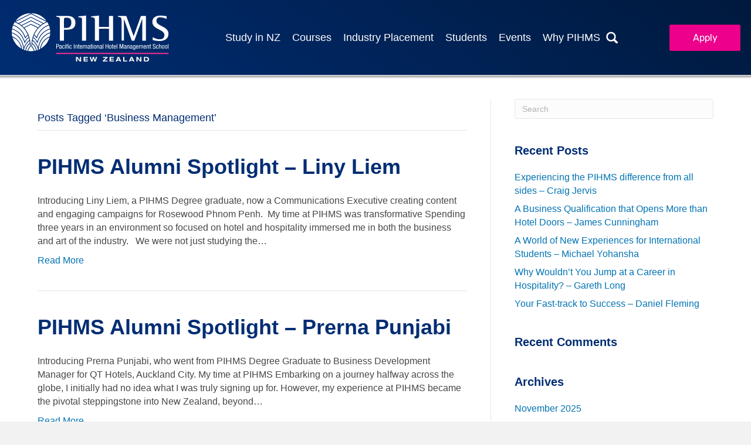

--- FILE ---
content_type: text/html; charset=UTF-8
request_url: https://pihms.ac.nz/tag/business-management/
body_size: 20829
content:
<!DOCTYPE html>
<html lang="en">
<head><meta charset="UTF-8" /><script>if(navigator.userAgent.match(/MSIE|Internet Explorer/i)||navigator.userAgent.match(/Trident\/7\..*?rv:11/i)){var href=document.location.href;if(!href.match(/[?&]nowprocket/)){if(href.indexOf("?")==-1){if(href.indexOf("#")==-1){document.location.href=href+"?nowprocket=1"}else{document.location.href=href.replace("#","?nowprocket=1#")}}else{if(href.indexOf("#")==-1){document.location.href=href+"&nowprocket=1"}else{document.location.href=href.replace("#","&nowprocket=1#")}}}}</script><script>(()=>{class RocketLazyLoadScripts{constructor(){this.v="2.0.4",this.userEvents=["keydown","keyup","mousedown","mouseup","mousemove","mouseover","mouseout","touchmove","touchstart","touchend","touchcancel","wheel","click","dblclick","input"],this.attributeEvents=["onblur","onclick","oncontextmenu","ondblclick","onfocus","onmousedown","onmouseenter","onmouseleave","onmousemove","onmouseout","onmouseover","onmouseup","onmousewheel","onscroll","onsubmit"]}async t(){this.i(),this.o(),/iP(ad|hone)/.test(navigator.userAgent)&&this.h(),this.u(),this.l(this),this.m(),this.k(this),this.p(this),this._(),await Promise.all([this.R(),this.L()]),this.lastBreath=Date.now(),this.S(this),this.P(),this.D(),this.O(),this.M(),await this.C(this.delayedScripts.normal),await this.C(this.delayedScripts.defer),await this.C(this.delayedScripts.async),await this.T(),await this.F(),await this.j(),await this.A(),window.dispatchEvent(new Event("rocket-allScriptsLoaded")),this.everythingLoaded=!0,this.lastTouchEnd&&await new Promise(t=>setTimeout(t,500-Date.now()+this.lastTouchEnd)),this.I(),this.H(),this.U(),this.W()}i(){this.CSPIssue=sessionStorage.getItem("rocketCSPIssue"),document.addEventListener("securitypolicyviolation",t=>{this.CSPIssue||"script-src-elem"!==t.violatedDirective||"data"!==t.blockedURI||(this.CSPIssue=!0,sessionStorage.setItem("rocketCSPIssue",!0))},{isRocket:!0})}o(){window.addEventListener("pageshow",t=>{this.persisted=t.persisted,this.realWindowLoadedFired=!0},{isRocket:!0}),window.addEventListener("pagehide",()=>{this.onFirstUserAction=null},{isRocket:!0})}h(){let t;function e(e){t=e}window.addEventListener("touchstart",e,{isRocket:!0}),window.addEventListener("touchend",function i(o){o.changedTouches[0]&&t.changedTouches[0]&&Math.abs(o.changedTouches[0].pageX-t.changedTouches[0].pageX)<10&&Math.abs(o.changedTouches[0].pageY-t.changedTouches[0].pageY)<10&&o.timeStamp-t.timeStamp<200&&(window.removeEventListener("touchstart",e,{isRocket:!0}),window.removeEventListener("touchend",i,{isRocket:!0}),"INPUT"===o.target.tagName&&"text"===o.target.type||(o.target.dispatchEvent(new TouchEvent("touchend",{target:o.target,bubbles:!0})),o.target.dispatchEvent(new MouseEvent("mouseover",{target:o.target,bubbles:!0})),o.target.dispatchEvent(new PointerEvent("click",{target:o.target,bubbles:!0,cancelable:!0,detail:1,clientX:o.changedTouches[0].clientX,clientY:o.changedTouches[0].clientY})),event.preventDefault()))},{isRocket:!0})}q(t){this.userActionTriggered||("mousemove"!==t.type||this.firstMousemoveIgnored?"keyup"===t.type||"mouseover"===t.type||"mouseout"===t.type||(this.userActionTriggered=!0,this.onFirstUserAction&&this.onFirstUserAction()):this.firstMousemoveIgnored=!0),"click"===t.type&&t.preventDefault(),t.stopPropagation(),t.stopImmediatePropagation(),"touchstart"===this.lastEvent&&"touchend"===t.type&&(this.lastTouchEnd=Date.now()),"click"===t.type&&(this.lastTouchEnd=0),this.lastEvent=t.type,t.composedPath&&t.composedPath()[0].getRootNode()instanceof ShadowRoot&&(t.rocketTarget=t.composedPath()[0]),this.savedUserEvents.push(t)}u(){this.savedUserEvents=[],this.userEventHandler=this.q.bind(this),this.userEvents.forEach(t=>window.addEventListener(t,this.userEventHandler,{passive:!1,isRocket:!0})),document.addEventListener("visibilitychange",this.userEventHandler,{isRocket:!0})}U(){this.userEvents.forEach(t=>window.removeEventListener(t,this.userEventHandler,{passive:!1,isRocket:!0})),document.removeEventListener("visibilitychange",this.userEventHandler,{isRocket:!0}),this.savedUserEvents.forEach(t=>{(t.rocketTarget||t.target).dispatchEvent(new window[t.constructor.name](t.type,t))})}m(){const t="return false",e=Array.from(this.attributeEvents,t=>"data-rocket-"+t),i="["+this.attributeEvents.join("],[")+"]",o="[data-rocket-"+this.attributeEvents.join("],[data-rocket-")+"]",s=(e,i,o)=>{o&&o!==t&&(e.setAttribute("data-rocket-"+i,o),e["rocket"+i]=new Function("event",o),e.setAttribute(i,t))};new MutationObserver(t=>{for(const n of t)"attributes"===n.type&&(n.attributeName.startsWith("data-rocket-")||this.everythingLoaded?n.attributeName.startsWith("data-rocket-")&&this.everythingLoaded&&this.N(n.target,n.attributeName.substring(12)):s(n.target,n.attributeName,n.target.getAttribute(n.attributeName))),"childList"===n.type&&n.addedNodes.forEach(t=>{if(t.nodeType===Node.ELEMENT_NODE)if(this.everythingLoaded)for(const i of[t,...t.querySelectorAll(o)])for(const t of i.getAttributeNames())e.includes(t)&&this.N(i,t.substring(12));else for(const e of[t,...t.querySelectorAll(i)])for(const t of e.getAttributeNames())this.attributeEvents.includes(t)&&s(e,t,e.getAttribute(t))})}).observe(document,{subtree:!0,childList:!0,attributeFilter:[...this.attributeEvents,...e]})}I(){this.attributeEvents.forEach(t=>{document.querySelectorAll("[data-rocket-"+t+"]").forEach(e=>{this.N(e,t)})})}N(t,e){const i=t.getAttribute("data-rocket-"+e);i&&(t.setAttribute(e,i),t.removeAttribute("data-rocket-"+e))}k(t){Object.defineProperty(HTMLElement.prototype,"onclick",{get(){return this.rocketonclick||null},set(e){this.rocketonclick=e,this.setAttribute(t.everythingLoaded?"onclick":"data-rocket-onclick","this.rocketonclick(event)")}})}S(t){function e(e,i){let o=e[i];e[i]=null,Object.defineProperty(e,i,{get:()=>o,set(s){t.everythingLoaded?o=s:e["rocket"+i]=o=s}})}e(document,"onreadystatechange"),e(window,"onload"),e(window,"onpageshow");try{Object.defineProperty(document,"readyState",{get:()=>t.rocketReadyState,set(e){t.rocketReadyState=e},configurable:!0}),document.readyState="loading"}catch(t){console.log("WPRocket DJE readyState conflict, bypassing")}}l(t){this.originalAddEventListener=EventTarget.prototype.addEventListener,this.originalRemoveEventListener=EventTarget.prototype.removeEventListener,this.savedEventListeners=[],EventTarget.prototype.addEventListener=function(e,i,o){o&&o.isRocket||!t.B(e,this)&&!t.userEvents.includes(e)||t.B(e,this)&&!t.userActionTriggered||e.startsWith("rocket-")||t.everythingLoaded?t.originalAddEventListener.call(this,e,i,o):(t.savedEventListeners.push({target:this,remove:!1,type:e,func:i,options:o}),"mouseenter"!==e&&"mouseleave"!==e||t.originalAddEventListener.call(this,e,t.savedUserEvents.push,o))},EventTarget.prototype.removeEventListener=function(e,i,o){o&&o.isRocket||!t.B(e,this)&&!t.userEvents.includes(e)||t.B(e,this)&&!t.userActionTriggered||e.startsWith("rocket-")||t.everythingLoaded?t.originalRemoveEventListener.call(this,e,i,o):t.savedEventListeners.push({target:this,remove:!0,type:e,func:i,options:o})}}J(t,e){this.savedEventListeners=this.savedEventListeners.filter(i=>{let o=i.type,s=i.target||window;return e!==o||t!==s||(this.B(o,s)&&(i.type="rocket-"+o),this.$(i),!1)})}H(){EventTarget.prototype.addEventListener=this.originalAddEventListener,EventTarget.prototype.removeEventListener=this.originalRemoveEventListener,this.savedEventListeners.forEach(t=>this.$(t))}$(t){t.remove?this.originalRemoveEventListener.call(t.target,t.type,t.func,t.options):this.originalAddEventListener.call(t.target,t.type,t.func,t.options)}p(t){let e;function i(e){return t.everythingLoaded?e:e.split(" ").map(t=>"load"===t||t.startsWith("load.")?"rocket-jquery-load":t).join(" ")}function o(o){function s(e){const s=o.fn[e];o.fn[e]=o.fn.init.prototype[e]=function(){return this[0]===window&&t.userActionTriggered&&("string"==typeof arguments[0]||arguments[0]instanceof String?arguments[0]=i(arguments[0]):"object"==typeof arguments[0]&&Object.keys(arguments[0]).forEach(t=>{const e=arguments[0][t];delete arguments[0][t],arguments[0][i(t)]=e})),s.apply(this,arguments),this}}if(o&&o.fn&&!t.allJQueries.includes(o)){const e={DOMContentLoaded:[],"rocket-DOMContentLoaded":[]};for(const t in e)document.addEventListener(t,()=>{e[t].forEach(t=>t())},{isRocket:!0});o.fn.ready=o.fn.init.prototype.ready=function(i){function s(){parseInt(o.fn.jquery)>2?setTimeout(()=>i.bind(document)(o)):i.bind(document)(o)}return"function"==typeof i&&(t.realDomReadyFired?!t.userActionTriggered||t.fauxDomReadyFired?s():e["rocket-DOMContentLoaded"].push(s):e.DOMContentLoaded.push(s)),o([])},s("on"),s("one"),s("off"),t.allJQueries.push(o)}e=o}t.allJQueries=[],o(window.jQuery),Object.defineProperty(window,"jQuery",{get:()=>e,set(t){o(t)}})}P(){const t=new Map;document.write=document.writeln=function(e){const i=document.currentScript,o=document.createRange(),s=i.parentElement;let n=t.get(i);void 0===n&&(n=i.nextSibling,t.set(i,n));const c=document.createDocumentFragment();o.setStart(c,0),c.appendChild(o.createContextualFragment(e)),s.insertBefore(c,n)}}async R(){return new Promise(t=>{this.userActionTriggered?t():this.onFirstUserAction=t})}async L(){return new Promise(t=>{document.addEventListener("DOMContentLoaded",()=>{this.realDomReadyFired=!0,t()},{isRocket:!0})})}async j(){return this.realWindowLoadedFired?Promise.resolve():new Promise(t=>{window.addEventListener("load",t,{isRocket:!0})})}M(){this.pendingScripts=[];this.scriptsMutationObserver=new MutationObserver(t=>{for(const e of t)e.addedNodes.forEach(t=>{"SCRIPT"!==t.tagName||t.noModule||t.isWPRocket||this.pendingScripts.push({script:t,promise:new Promise(e=>{const i=()=>{const i=this.pendingScripts.findIndex(e=>e.script===t);i>=0&&this.pendingScripts.splice(i,1),e()};t.addEventListener("load",i,{isRocket:!0}),t.addEventListener("error",i,{isRocket:!0}),setTimeout(i,1e3)})})})}),this.scriptsMutationObserver.observe(document,{childList:!0,subtree:!0})}async F(){await this.X(),this.pendingScripts.length?(await this.pendingScripts[0].promise,await this.F()):this.scriptsMutationObserver.disconnect()}D(){this.delayedScripts={normal:[],async:[],defer:[]},document.querySelectorAll("script[type$=rocketlazyloadscript]").forEach(t=>{t.hasAttribute("data-rocket-src")?t.hasAttribute("async")&&!1!==t.async?this.delayedScripts.async.push(t):t.hasAttribute("defer")&&!1!==t.defer||"module"===t.getAttribute("data-rocket-type")?this.delayedScripts.defer.push(t):this.delayedScripts.normal.push(t):this.delayedScripts.normal.push(t)})}async _(){await this.L();let t=[];document.querySelectorAll("script[type$=rocketlazyloadscript][data-rocket-src]").forEach(e=>{let i=e.getAttribute("data-rocket-src");if(i&&!i.startsWith("data:")){i.startsWith("//")&&(i=location.protocol+i);try{const o=new URL(i).origin;o!==location.origin&&t.push({src:o,crossOrigin:e.crossOrigin||"module"===e.getAttribute("data-rocket-type")})}catch(t){}}}),t=[...new Map(t.map(t=>[JSON.stringify(t),t])).values()],this.Y(t,"preconnect")}async G(t){if(await this.K(),!0!==t.noModule||!("noModule"in HTMLScriptElement.prototype))return new Promise(e=>{let i;function o(){(i||t).setAttribute("data-rocket-status","executed"),e()}try{if(navigator.userAgent.includes("Firefox/")||""===navigator.vendor||this.CSPIssue)i=document.createElement("script"),[...t.attributes].forEach(t=>{let e=t.nodeName;"type"!==e&&("data-rocket-type"===e&&(e="type"),"data-rocket-src"===e&&(e="src"),i.setAttribute(e,t.nodeValue))}),t.text&&(i.text=t.text),t.nonce&&(i.nonce=t.nonce),i.hasAttribute("src")?(i.addEventListener("load",o,{isRocket:!0}),i.addEventListener("error",()=>{i.setAttribute("data-rocket-status","failed-network"),e()},{isRocket:!0}),setTimeout(()=>{i.isConnected||e()},1)):(i.text=t.text,o()),i.isWPRocket=!0,t.parentNode.replaceChild(i,t);else{const i=t.getAttribute("data-rocket-type"),s=t.getAttribute("data-rocket-src");i?(t.type=i,t.removeAttribute("data-rocket-type")):t.removeAttribute("type"),t.addEventListener("load",o,{isRocket:!0}),t.addEventListener("error",i=>{this.CSPIssue&&i.target.src.startsWith("data:")?(console.log("WPRocket: CSP fallback activated"),t.removeAttribute("src"),this.G(t).then(e)):(t.setAttribute("data-rocket-status","failed-network"),e())},{isRocket:!0}),s?(t.fetchPriority="high",t.removeAttribute("data-rocket-src"),t.src=s):t.src="data:text/javascript;base64,"+window.btoa(unescape(encodeURIComponent(t.text)))}}catch(i){t.setAttribute("data-rocket-status","failed-transform"),e()}});t.setAttribute("data-rocket-status","skipped")}async C(t){const e=t.shift();return e?(e.isConnected&&await this.G(e),this.C(t)):Promise.resolve()}O(){this.Y([...this.delayedScripts.normal,...this.delayedScripts.defer,...this.delayedScripts.async],"preload")}Y(t,e){this.trash=this.trash||[];let i=!0;var o=document.createDocumentFragment();t.forEach(t=>{const s=t.getAttribute&&t.getAttribute("data-rocket-src")||t.src;if(s&&!s.startsWith("data:")){const n=document.createElement("link");n.href=s,n.rel=e,"preconnect"!==e&&(n.as="script",n.fetchPriority=i?"high":"low"),t.getAttribute&&"module"===t.getAttribute("data-rocket-type")&&(n.crossOrigin=!0),t.crossOrigin&&(n.crossOrigin=t.crossOrigin),t.integrity&&(n.integrity=t.integrity),t.nonce&&(n.nonce=t.nonce),o.appendChild(n),this.trash.push(n),i=!1}}),document.head.appendChild(o)}W(){this.trash.forEach(t=>t.remove())}async T(){try{document.readyState="interactive"}catch(t){}this.fauxDomReadyFired=!0;try{await this.K(),this.J(document,"readystatechange"),document.dispatchEvent(new Event("rocket-readystatechange")),await this.K(),document.rocketonreadystatechange&&document.rocketonreadystatechange(),await this.K(),this.J(document,"DOMContentLoaded"),document.dispatchEvent(new Event("rocket-DOMContentLoaded")),await this.K(),this.J(window,"DOMContentLoaded"),window.dispatchEvent(new Event("rocket-DOMContentLoaded"))}catch(t){console.error(t)}}async A(){try{document.readyState="complete"}catch(t){}try{await this.K(),this.J(document,"readystatechange"),document.dispatchEvent(new Event("rocket-readystatechange")),await this.K(),document.rocketonreadystatechange&&document.rocketonreadystatechange(),await this.K(),this.J(window,"load"),window.dispatchEvent(new Event("rocket-load")),await this.K(),window.rocketonload&&window.rocketonload(),await this.K(),this.allJQueries.forEach(t=>t(window).trigger("rocket-jquery-load")),await this.K(),this.J(window,"pageshow");const t=new Event("rocket-pageshow");t.persisted=this.persisted,window.dispatchEvent(t),await this.K(),window.rocketonpageshow&&window.rocketonpageshow({persisted:this.persisted})}catch(t){console.error(t)}}async K(){Date.now()-this.lastBreath>45&&(await this.X(),this.lastBreath=Date.now())}async X(){return document.hidden?new Promise(t=>setTimeout(t)):new Promise(t=>requestAnimationFrame(t))}B(t,e){return e===document&&"readystatechange"===t||(e===document&&"DOMContentLoaded"===t||(e===window&&"DOMContentLoaded"===t||(e===window&&"load"===t||e===window&&"pageshow"===t)))}static run(){(new RocketLazyLoadScripts).t()}}RocketLazyLoadScripts.run()})();</script>

<meta name='viewport' content='width=device-width, initial-scale=1.0' />
<meta http-equiv='X-UA-Compatible' content='IE=edge' />
<link rel="profile" href="https://gmpg.org/xfn/11" />
<meta name='robots' content='index, follow, max-image-preview:large, max-snippet:-1, max-video-preview:-1' />
	<style>img:is([sizes="auto" i], [sizes^="auto," i]) { contain-intrinsic-size: 3000px 1500px }</style>
	
	<!-- This site is optimized with the Yoast SEO plugin v26.7 - https://yoast.com/wordpress/plugins/seo/ -->
	<title>Business Management Archives &#187; PIHMS</title>
<link data-rocket-preload as="style" href="https://fonts.googleapis.com/css?family=Rubik%3A400&#038;display=swap" rel="preload">
<link href="https://fonts.googleapis.com/css?family=Rubik%3A400&#038;display=swap" media="print" onload="this.media=&#039;all&#039;" rel="stylesheet">
<noscript data-wpr-hosted-gf-parameters=""><link rel="stylesheet" href="https://fonts.googleapis.com/css?family=Rubik%3A400&#038;display=swap"></noscript>
	<link rel="canonical" href="https://pihms.ac.nz/tag/business-management/" />
	<meta property="og:locale" content="en_US" />
	<meta property="og:type" content="article" />
	<meta property="og:title" content="Business Management Archives &#187; PIHMS" />
	<meta property="og:url" content="https://pihms.ac.nz/tag/business-management/" />
	<meta property="og:site_name" content="PIHMS" />
	<meta name="twitter:card" content="summary_large_image" />
	<script type="application/ld+json" class="yoast-schema-graph">{"@context":"https://schema.org","@graph":[{"@type":"CollectionPage","@id":"https://pihms.ac.nz/tag/business-management/","url":"https://pihms.ac.nz/tag/business-management/","name":"Business Management Archives &#187; PIHMS","isPartOf":{"@id":"https://pihms.ac.nz/#website"},"breadcrumb":{"@id":"https://pihms.ac.nz/tag/business-management/#breadcrumb"},"inLanguage":"en"},{"@type":"BreadcrumbList","@id":"https://pihms.ac.nz/tag/business-management/#breadcrumb","itemListElement":[{"@type":"ListItem","position":1,"name":"Home","item":"https://pihms.ac.nz/"},{"@type":"ListItem","position":2,"name":"Business Management"}]},{"@type":"WebSite","@id":"https://pihms.ac.nz/#website","url":"https://pihms.ac.nz/","name":"PIHMS","description":"Pacific International Hotel Management School NZ","publisher":{"@id":"https://pihms.ac.nz/#organization"},"potentialAction":[{"@type":"SearchAction","target":{"@type":"EntryPoint","urlTemplate":"https://pihms.ac.nz/?s={search_term_string}"},"query-input":{"@type":"PropertyValueSpecification","valueRequired":true,"valueName":"search_term_string"}}],"inLanguage":"en"},{"@type":"Organization","@id":"https://pihms.ac.nz/#organization","name":"PIHMS Pacific International Hotel Management School","url":"https://pihms.ac.nz/","logo":{"@type":"ImageObject","inLanguage":"en","@id":"https://pihms.ac.nz/#/schema/logo/image/","url":"https://pihms.ac.nz/wp-content/uploads/2021/09/pihms-logo-transparent.png","contentUrl":"https://pihms.ac.nz/wp-content/uploads/2021/09/pihms-logo-transparent.png","width":680,"height":212,"caption":"PIHMS Pacific International Hotel Management School"},"image":{"@id":"https://pihms.ac.nz/#/schema/logo/image/"},"sameAs":["https://www.facebook.com/PIHMS","https://www.instagram.com/pihms_nz","https://www.linkedin.com/school/pihms/","https://www.youtube.com/channel/UCWkAqIK_ewzbRkl21lww9FA/videos"]}]}</script>
	<!-- / Yoast SEO plugin. -->


<link rel='dns-prefetch' href='//fonts.googleapis.com' />
<link href='https://fonts.gstatic.com' crossorigin rel='preconnect' />
<link rel="alternate" type="application/rss+xml" title="PIHMS &raquo; Feed" href="https://pihms.ac.nz/feed/" />
<link rel="alternate" type="application/rss+xml" title="PIHMS &raquo; Comments Feed" href="https://pihms.ac.nz/comments/feed/" />
<link rel="alternate" type="application/rss+xml" title="PIHMS &raquo; Business Management Tag Feed" href="https://pihms.ac.nz/tag/business-management/feed/" />
<style id='wp-emoji-styles-inline-css'>

	img.wp-smiley, img.emoji {
		display: inline !important;
		border: none !important;
		box-shadow: none !important;
		height: 1em !important;
		width: 1em !important;
		margin: 0 0.07em !important;
		vertical-align: -0.1em !important;
		background: none !important;
		padding: 0 !important;
	}
</style>
<link rel='stylesheet' id='wp-block-library-css' href='https://pihms.ac.nz/wp-includes/css/dist/block-library/style.min.css?ver=6.8.3' media='all' />
<style id='wp-block-library-theme-inline-css'>
.wp-block-audio :where(figcaption){color:#555;font-size:13px;text-align:center}.is-dark-theme .wp-block-audio :where(figcaption){color:#ffffffa6}.wp-block-audio{margin:0 0 1em}.wp-block-code{border:1px solid #ccc;border-radius:4px;font-family:Menlo,Consolas,monaco,monospace;padding:.8em 1em}.wp-block-embed :where(figcaption){color:#555;font-size:13px;text-align:center}.is-dark-theme .wp-block-embed :where(figcaption){color:#ffffffa6}.wp-block-embed{margin:0 0 1em}.blocks-gallery-caption{color:#555;font-size:13px;text-align:center}.is-dark-theme .blocks-gallery-caption{color:#ffffffa6}:root :where(.wp-block-image figcaption){color:#555;font-size:13px;text-align:center}.is-dark-theme :root :where(.wp-block-image figcaption){color:#ffffffa6}.wp-block-image{margin:0 0 1em}.wp-block-pullquote{border-bottom:4px solid;border-top:4px solid;color:currentColor;margin-bottom:1.75em}.wp-block-pullquote cite,.wp-block-pullquote footer,.wp-block-pullquote__citation{color:currentColor;font-size:.8125em;font-style:normal;text-transform:uppercase}.wp-block-quote{border-left:.25em solid;margin:0 0 1.75em;padding-left:1em}.wp-block-quote cite,.wp-block-quote footer{color:currentColor;font-size:.8125em;font-style:normal;position:relative}.wp-block-quote:where(.has-text-align-right){border-left:none;border-right:.25em solid;padding-left:0;padding-right:1em}.wp-block-quote:where(.has-text-align-center){border:none;padding-left:0}.wp-block-quote.is-large,.wp-block-quote.is-style-large,.wp-block-quote:where(.is-style-plain){border:none}.wp-block-search .wp-block-search__label{font-weight:700}.wp-block-search__button{border:1px solid #ccc;padding:.375em .625em}:where(.wp-block-group.has-background){padding:1.25em 2.375em}.wp-block-separator.has-css-opacity{opacity:.4}.wp-block-separator{border:none;border-bottom:2px solid;margin-left:auto;margin-right:auto}.wp-block-separator.has-alpha-channel-opacity{opacity:1}.wp-block-separator:not(.is-style-wide):not(.is-style-dots){width:100px}.wp-block-separator.has-background:not(.is-style-dots){border-bottom:none;height:1px}.wp-block-separator.has-background:not(.is-style-wide):not(.is-style-dots){height:2px}.wp-block-table{margin:0 0 1em}.wp-block-table td,.wp-block-table th{word-break:normal}.wp-block-table :where(figcaption){color:#555;font-size:13px;text-align:center}.is-dark-theme .wp-block-table :where(figcaption){color:#ffffffa6}.wp-block-video :where(figcaption){color:#555;font-size:13px;text-align:center}.is-dark-theme .wp-block-video :where(figcaption){color:#ffffffa6}.wp-block-video{margin:0 0 1em}:root :where(.wp-block-template-part.has-background){margin-bottom:0;margin-top:0;padding:1.25em 2.375em}
</style>
<style id='classic-theme-styles-inline-css'>
/*! This file is auto-generated */
.wp-block-button__link{color:#fff;background-color:#32373c;border-radius:9999px;box-shadow:none;text-decoration:none;padding:calc(.667em + 2px) calc(1.333em + 2px);font-size:1.125em}.wp-block-file__button{background:#32373c;color:#fff;text-decoration:none}
</style>
<link data-minify="1" rel='stylesheet' id='activecampaign-form-block-css' href='https://pihms.ac.nz/wp-content/cache/min/1/wp-content/plugins/activecampaign-subscription-forms/activecampaign-form-block/build/style-index.css?ver=1769048868' media='all' />
<style id='global-styles-inline-css'>
:root{--wp--preset--aspect-ratio--square: 1;--wp--preset--aspect-ratio--4-3: 4/3;--wp--preset--aspect-ratio--3-4: 3/4;--wp--preset--aspect-ratio--3-2: 3/2;--wp--preset--aspect-ratio--2-3: 2/3;--wp--preset--aspect-ratio--16-9: 16/9;--wp--preset--aspect-ratio--9-16: 9/16;--wp--preset--color--black: #000000;--wp--preset--color--cyan-bluish-gray: #abb8c3;--wp--preset--color--white: #ffffff;--wp--preset--color--pale-pink: #f78da7;--wp--preset--color--vivid-red: #cf2e2e;--wp--preset--color--luminous-vivid-orange: #ff6900;--wp--preset--color--luminous-vivid-amber: #fcb900;--wp--preset--color--light-green-cyan: #7bdcb5;--wp--preset--color--vivid-green-cyan: #00d084;--wp--preset--color--pale-cyan-blue: #8ed1fc;--wp--preset--color--vivid-cyan-blue: #0693e3;--wp--preset--color--vivid-purple: #9b51e0;--wp--preset--color--fl-heading-text: #002d73;--wp--preset--color--fl-body-bg: #f2f2f2;--wp--preset--color--fl-body-text: #474747;--wp--preset--color--fl-accent: #0073b2;--wp--preset--color--fl-accent-hover: #ec008c;--wp--preset--color--fl-topbar-bg: #007c79;--wp--preset--color--fl-topbar-text: #ffffff;--wp--preset--color--fl-topbar-link: #faf9d9;--wp--preset--color--fl-topbar-hover: #ffffff;--wp--preset--color--fl-header-bg: #ffffff;--wp--preset--color--fl-header-text: #ffffff;--wp--preset--color--fl-header-link: #428bca;--wp--preset--color--fl-header-hover: #428bca;--wp--preset--color--fl-nav-bg: #ffffff;--wp--preset--color--fl-nav-link: #428bca;--wp--preset--color--fl-nav-hover: #428bca;--wp--preset--color--fl-content-bg: #ffffff;--wp--preset--color--fl-footer-widgets-bg: #ffffff;--wp--preset--color--fl-footer-widgets-text: #000000;--wp--preset--color--fl-footer-widgets-link: #428bca;--wp--preset--color--fl-footer-widgets-hover: #428bca;--wp--preset--color--fl-footer-bg: #333333;--wp--preset--color--fl-footer-text: #000000;--wp--preset--color--fl-footer-link: #428bca;--wp--preset--color--fl-footer-hover: #428bca;--wp--preset--gradient--vivid-cyan-blue-to-vivid-purple: linear-gradient(135deg,rgba(6,147,227,1) 0%,rgb(155,81,224) 100%);--wp--preset--gradient--light-green-cyan-to-vivid-green-cyan: linear-gradient(135deg,rgb(122,220,180) 0%,rgb(0,208,130) 100%);--wp--preset--gradient--luminous-vivid-amber-to-luminous-vivid-orange: linear-gradient(135deg,rgba(252,185,0,1) 0%,rgba(255,105,0,1) 100%);--wp--preset--gradient--luminous-vivid-orange-to-vivid-red: linear-gradient(135deg,rgba(255,105,0,1) 0%,rgb(207,46,46) 100%);--wp--preset--gradient--very-light-gray-to-cyan-bluish-gray: linear-gradient(135deg,rgb(238,238,238) 0%,rgb(169,184,195) 100%);--wp--preset--gradient--cool-to-warm-spectrum: linear-gradient(135deg,rgb(74,234,220) 0%,rgb(151,120,209) 20%,rgb(207,42,186) 40%,rgb(238,44,130) 60%,rgb(251,105,98) 80%,rgb(254,248,76) 100%);--wp--preset--gradient--blush-light-purple: linear-gradient(135deg,rgb(255,206,236) 0%,rgb(152,150,240) 100%);--wp--preset--gradient--blush-bordeaux: linear-gradient(135deg,rgb(254,205,165) 0%,rgb(254,45,45) 50%,rgb(107,0,62) 100%);--wp--preset--gradient--luminous-dusk: linear-gradient(135deg,rgb(255,203,112) 0%,rgb(199,81,192) 50%,rgb(65,88,208) 100%);--wp--preset--gradient--pale-ocean: linear-gradient(135deg,rgb(255,245,203) 0%,rgb(182,227,212) 50%,rgb(51,167,181) 100%);--wp--preset--gradient--electric-grass: linear-gradient(135deg,rgb(202,248,128) 0%,rgb(113,206,126) 100%);--wp--preset--gradient--midnight: linear-gradient(135deg,rgb(2,3,129) 0%,rgb(40,116,252) 100%);--wp--preset--font-size--small: 13px;--wp--preset--font-size--medium: 20px;--wp--preset--font-size--large: 36px;--wp--preset--font-size--x-large: 42px;--wp--preset--spacing--20: 0.44rem;--wp--preset--spacing--30: 0.67rem;--wp--preset--spacing--40: 1rem;--wp--preset--spacing--50: 1.5rem;--wp--preset--spacing--60: 2.25rem;--wp--preset--spacing--70: 3.38rem;--wp--preset--spacing--80: 5.06rem;--wp--preset--shadow--natural: 6px 6px 9px rgba(0, 0, 0, 0.2);--wp--preset--shadow--deep: 12px 12px 50px rgba(0, 0, 0, 0.4);--wp--preset--shadow--sharp: 6px 6px 0px rgba(0, 0, 0, 0.2);--wp--preset--shadow--outlined: 6px 6px 0px -3px rgba(255, 255, 255, 1), 6px 6px rgba(0, 0, 0, 1);--wp--preset--shadow--crisp: 6px 6px 0px rgba(0, 0, 0, 1);}:where(.is-layout-flex){gap: 0.5em;}:where(.is-layout-grid){gap: 0.5em;}body .is-layout-flex{display: flex;}.is-layout-flex{flex-wrap: wrap;align-items: center;}.is-layout-flex > :is(*, div){margin: 0;}body .is-layout-grid{display: grid;}.is-layout-grid > :is(*, div){margin: 0;}:where(.wp-block-columns.is-layout-flex){gap: 2em;}:where(.wp-block-columns.is-layout-grid){gap: 2em;}:where(.wp-block-post-template.is-layout-flex){gap: 1.25em;}:where(.wp-block-post-template.is-layout-grid){gap: 1.25em;}.has-black-color{color: var(--wp--preset--color--black) !important;}.has-cyan-bluish-gray-color{color: var(--wp--preset--color--cyan-bluish-gray) !important;}.has-white-color{color: var(--wp--preset--color--white) !important;}.has-pale-pink-color{color: var(--wp--preset--color--pale-pink) !important;}.has-vivid-red-color{color: var(--wp--preset--color--vivid-red) !important;}.has-luminous-vivid-orange-color{color: var(--wp--preset--color--luminous-vivid-orange) !important;}.has-luminous-vivid-amber-color{color: var(--wp--preset--color--luminous-vivid-amber) !important;}.has-light-green-cyan-color{color: var(--wp--preset--color--light-green-cyan) !important;}.has-vivid-green-cyan-color{color: var(--wp--preset--color--vivid-green-cyan) !important;}.has-pale-cyan-blue-color{color: var(--wp--preset--color--pale-cyan-blue) !important;}.has-vivid-cyan-blue-color{color: var(--wp--preset--color--vivid-cyan-blue) !important;}.has-vivid-purple-color{color: var(--wp--preset--color--vivid-purple) !important;}.has-black-background-color{background-color: var(--wp--preset--color--black) !important;}.has-cyan-bluish-gray-background-color{background-color: var(--wp--preset--color--cyan-bluish-gray) !important;}.has-white-background-color{background-color: var(--wp--preset--color--white) !important;}.has-pale-pink-background-color{background-color: var(--wp--preset--color--pale-pink) !important;}.has-vivid-red-background-color{background-color: var(--wp--preset--color--vivid-red) !important;}.has-luminous-vivid-orange-background-color{background-color: var(--wp--preset--color--luminous-vivid-orange) !important;}.has-luminous-vivid-amber-background-color{background-color: var(--wp--preset--color--luminous-vivid-amber) !important;}.has-light-green-cyan-background-color{background-color: var(--wp--preset--color--light-green-cyan) !important;}.has-vivid-green-cyan-background-color{background-color: var(--wp--preset--color--vivid-green-cyan) !important;}.has-pale-cyan-blue-background-color{background-color: var(--wp--preset--color--pale-cyan-blue) !important;}.has-vivid-cyan-blue-background-color{background-color: var(--wp--preset--color--vivid-cyan-blue) !important;}.has-vivid-purple-background-color{background-color: var(--wp--preset--color--vivid-purple) !important;}.has-black-border-color{border-color: var(--wp--preset--color--black) !important;}.has-cyan-bluish-gray-border-color{border-color: var(--wp--preset--color--cyan-bluish-gray) !important;}.has-white-border-color{border-color: var(--wp--preset--color--white) !important;}.has-pale-pink-border-color{border-color: var(--wp--preset--color--pale-pink) !important;}.has-vivid-red-border-color{border-color: var(--wp--preset--color--vivid-red) !important;}.has-luminous-vivid-orange-border-color{border-color: var(--wp--preset--color--luminous-vivid-orange) !important;}.has-luminous-vivid-amber-border-color{border-color: var(--wp--preset--color--luminous-vivid-amber) !important;}.has-light-green-cyan-border-color{border-color: var(--wp--preset--color--light-green-cyan) !important;}.has-vivid-green-cyan-border-color{border-color: var(--wp--preset--color--vivid-green-cyan) !important;}.has-pale-cyan-blue-border-color{border-color: var(--wp--preset--color--pale-cyan-blue) !important;}.has-vivid-cyan-blue-border-color{border-color: var(--wp--preset--color--vivid-cyan-blue) !important;}.has-vivid-purple-border-color{border-color: var(--wp--preset--color--vivid-purple) !important;}.has-vivid-cyan-blue-to-vivid-purple-gradient-background{background: var(--wp--preset--gradient--vivid-cyan-blue-to-vivid-purple) !important;}.has-light-green-cyan-to-vivid-green-cyan-gradient-background{background: var(--wp--preset--gradient--light-green-cyan-to-vivid-green-cyan) !important;}.has-luminous-vivid-amber-to-luminous-vivid-orange-gradient-background{background: var(--wp--preset--gradient--luminous-vivid-amber-to-luminous-vivid-orange) !important;}.has-luminous-vivid-orange-to-vivid-red-gradient-background{background: var(--wp--preset--gradient--luminous-vivid-orange-to-vivid-red) !important;}.has-very-light-gray-to-cyan-bluish-gray-gradient-background{background: var(--wp--preset--gradient--very-light-gray-to-cyan-bluish-gray) !important;}.has-cool-to-warm-spectrum-gradient-background{background: var(--wp--preset--gradient--cool-to-warm-spectrum) !important;}.has-blush-light-purple-gradient-background{background: var(--wp--preset--gradient--blush-light-purple) !important;}.has-blush-bordeaux-gradient-background{background: var(--wp--preset--gradient--blush-bordeaux) !important;}.has-luminous-dusk-gradient-background{background: var(--wp--preset--gradient--luminous-dusk) !important;}.has-pale-ocean-gradient-background{background: var(--wp--preset--gradient--pale-ocean) !important;}.has-electric-grass-gradient-background{background: var(--wp--preset--gradient--electric-grass) !important;}.has-midnight-gradient-background{background: var(--wp--preset--gradient--midnight) !important;}.has-small-font-size{font-size: var(--wp--preset--font-size--small) !important;}.has-medium-font-size{font-size: var(--wp--preset--font-size--medium) !important;}.has-large-font-size{font-size: var(--wp--preset--font-size--large) !important;}.has-x-large-font-size{font-size: var(--wp--preset--font-size--x-large) !important;}
:where(.wp-block-post-template.is-layout-flex){gap: 1.25em;}:where(.wp-block-post-template.is-layout-grid){gap: 1.25em;}
:where(.wp-block-columns.is-layout-flex){gap: 2em;}:where(.wp-block-columns.is-layout-grid){gap: 2em;}
:root :where(.wp-block-pullquote){font-size: 1.5em;line-height: 1.6;}
</style>
<link data-minify="1" rel='stylesheet' id='font-awesome-5-css' href='https://pihms.ac.nz/wp-content/cache/min/1/wp-content/plugins/bb-plugin/fonts/fontawesome/5.15.4/css/all.min.css?ver=1769048868' media='all' />
<link rel='stylesheet' id='font-awesome-css' href='https://pihms.ac.nz/wp-content/plugins/bb-plugin/fonts/fontawesome/5.15.4/css/v4-shims.min.css?ver=2.9.4.2' media='all' />
<link data-minify="1" rel='stylesheet' id='fl-builder-layout-bundle-fdef4b8015e278d702c23fe013c28ab9-css' href='https://pihms.ac.nz/wp-content/cache/min/1/wp-content/uploads/bb-plugin/cache/fdef4b8015e278d702c23fe013c28ab9-layout-bundle.css?ver=1769049126' media='all' />
<link rel='stylesheet' id='jquery-magnificpopup-css' href='https://pihms.ac.nz/wp-content/plugins/bb-plugin/css/jquery.magnificpopup.min.css?ver=2.9.4.2' media='all' />
<link data-minify="1" rel='stylesheet' id='bootstrap-css' href='https://pihms.ac.nz/wp-content/cache/min/1/wp-content/themes/bb-theme/css/bootstrap.min.css?ver=1769048868' media='all' />
<link data-minify="1" rel='stylesheet' id='fl-automator-skin-css' href='https://pihms.ac.nz/wp-content/cache/min/1/wp-content/uploads/bb-theme/skin-6911781ddfc5e.css?ver=1769048868' media='all' />
<link rel='stylesheet' id='pp-animate-css' href='https://pihms.ac.nz/wp-content/plugins/bbpowerpack/assets/css/animate.min.css?ver=3.5.1' media='all' />

<script type="rocketlazyloadscript" data-rocket-src="https://pihms.ac.nz/wp-includes/js/jquery/jquery.min.js?ver=3.7.1" id="jquery-core-js"></script>
<script type="rocketlazyloadscript" data-rocket-src="https://pihms.ac.nz/wp-includes/js/jquery/jquery-migrate.min.js?ver=3.4.1" id="jquery-migrate-js"></script>
<link rel="https://api.w.org/" href="https://pihms.ac.nz/wp-json/" /><link rel="alternate" title="JSON" type="application/json" href="https://pihms.ac.nz/wp-json/wp/v2/tags/69" /><link rel="EditURI" type="application/rsd+xml" title="RSD" href="https://pihms.ac.nz/xmlrpc.php?rsd" />
<meta name="generator" content="WordPress 6.8.3" />
		<script type="rocketlazyloadscript">
			var bb_powerpack = {
				version: '2.40.10',
				getAjaxUrl: function() { return atob( 'aHR0cHM6Ly9waWhtcy5hYy5uei93cC1hZG1pbi9hZG1pbi1hamF4LnBocA==' ); },
				callback: function() {},
				mapMarkerData: {},
				post_id: '4190',
				search_term: '',
				current_page: 'https://pihms.ac.nz/tag/business-management/',
				conditionals: {
					is_front_page: false,
					is_home: false,
					is_archive: true,
					current_post_type: '',
					is_tax: false,
										current_tax: 'post_tag',
					current_term: 'business-management',
										is_author: false,
					current_author: false,
					is_search: false,
									}
			};
		</script>
		<style>.recentcomments a{display:inline !important;padding:0 !important;margin:0 !important;}</style><link rel="icon" href="https://pihms.ac.nz/wp-content/uploads/2020/11/cropped-fav2-32x32.jpg" sizes="32x32" />
<link rel="icon" href="https://pihms.ac.nz/wp-content/uploads/2020/11/cropped-fav2-192x192.jpg" sizes="192x192" />
<link rel="apple-touch-icon" href="https://pihms.ac.nz/wp-content/uploads/2020/11/cropped-fav2-180x180.jpg" />
<meta name="msapplication-TileImage" content="https://pihms.ac.nz/wp-content/uploads/2020/11/cropped-fav2-270x270.jpg" />
		<style id="wp-custom-css">
			.search {
background-image: url('https://pihms.ac.nz/images/search1.png');
	width: auto;
  height: auto;
background-repeat: no-repeat;
background-position: left;
	padding-left: 5px;
}		</style>
		<noscript><style id="rocket-lazyload-nojs-css">.rll-youtube-player, [data-lazy-src]{display:none !important;}</style></noscript><script type="rocketlazyloadscript" async data-rocket-src="https://www.googletagmanager.com/gtag/js?id=UA-39958395-1"></script>
<script type="rocketlazyloadscript">
  window.dataLayer = window.dataLayer || [];
  function gtag(){dataLayer.push(arguments);}
  gtag('js', new Date());
 
  gtag('config', 'UA-39958395-1');
</script>

<meta name="generator" content="WP Rocket 3.20.2" data-wpr-features="wpr_delay_js wpr_minify_js wpr_lazyload_images wpr_minify_css wpr_preload_links wpr_desktop" /></head>
<body class="archive tag tag-business-management tag-69 wp-theme-bb-theme fl-builder-2-9-4-2 fl-themer-1-5-2-1 fl-theme-1-7-19 fl-no-js fl-theme-builder-footer fl-theme-builder-footer-footer-1 fl-theme-builder-header fl-theme-builder-header-header-2 fl-framework-bootstrap fl-preset-default fl-full-width fl-scroll-to-top fl-search-active" itemscope="itemscope" itemtype="https://schema.org/WebPage">
<a aria-label="Skip to content" class="fl-screen-reader-text" href="#fl-main-content">Skip to content</a><div data-rocket-location-hash="d434d8484ca3c7ebe008e10ddf366009" class="fl-page">
	<header data-rocket-location-hash="577ca5128fa679baf4b72b4337eab4cf" class="fl-builder-content fl-builder-content-1949 fl-builder-global-templates-locked" data-post-id="1949" data-type="header" data-sticky="1" data-sticky-on="" data-sticky-breakpoint="medium" data-shrink="1" data-overlay="0" data-overlay-bg="default" data-shrink-image-height="50px" role="banner" itemscope="itemscope" itemtype="http://schema.org/WPHeader"><div data-rocket-location-hash="2c07837a99419e965bf8ce14a4fe91b8" class="fl-row fl-row-full-width fl-row-bg-photo fl-node-5fb6da0459162 fl-row-default-height fl-row-align-center fl-row-bg-overlay" data-node="5fb6da0459162">
	<div data-rocket-location-hash="b6d668e2de113fc136b934c6389f61f4" class="fl-row-content-wrap">
						<div class="fl-row-content fl-row-fixed-width fl-node-content">
		
<div class="fl-col-group fl-node-5fb6da045914e fl-col-group-equal-height fl-col-group-align-center fl-col-group-custom-width" data-node="5fb6da045914e">
			<div class="fl-col fl-node-5fb6da0459158 fl-col-bg-color fl-col-small fl-col-small-custom-width" data-node="5fb6da0459158">
	<div class="fl-col-content fl-node-content"><div class="fl-module fl-module-photo fl-node-5fb6da045915f" data-node="5fb6da045915f">
	<div class="fl-module-content fl-node-content">
		<div class="fl-photo fl-photo-align-center" itemscope itemtype="https://schema.org/ImageObject">
	<div class="fl-photo-content fl-photo-img-svg">
				<a href="https://pihms.ac.nz/" target="_self" itemprop="url">
				<img decoding="async" class="fl-photo-img" src="https://pihms.ac.nz/images/pihms-logo1.svg" alt="pihms-logo1.svg" itemprop="image" title="pihms-logo1.svg"  data-no-lazy="1" />
				</a>
					</div>
	</div>
	</div>
</div>
</div>
</div>
			<div class="fl-col fl-node-5fb6da045915a fl-col-bg-color fl-col-has-cols" data-node="5fb6da045915a">
	<div class="fl-col-content fl-node-content">
<div class="fl-col-group fl-node-5fb6da996fde1 fl-col-group-nested fl-col-group-equal-height fl-col-group-align-center fl-col-group-custom-width" data-node="5fb6da996fde1">
			<div class="fl-col fl-node-5fb6e844cda20 fl-col-bg-color fl-col-small-custom-width" data-node="5fb6e844cda20">
	<div class="fl-col-content fl-node-content"><div class="fl-module fl-module-pp-advanced-menu fl-node-5fb6d9f4d2a86" data-node="5fb6d9f4d2a86">
	<div class="fl-module-content fl-node-content">
					<div class="pp-advanced-menu-mobile">
			<button class="pp-advanced-menu-mobile-toggle hamburger-label" tabindex="0" aria-label="Menu" aria-expanded="false">
				<div class="pp-hamburger"><div class="pp-hamburger-box"><div class="pp-hamburger-inner"></div></div></div><span class="pp-advanced-menu-mobile-toggle-label">Menu</span>			</button>
			</div>
			<div class="pp-advanced-menu pp-advanced-menu-accordion-collapse pp-menu-default pp-menu-align-center pp-menu-position-inline">
   	   	<div class="pp-clear"></div>
	<nav class="pp-menu-nav" aria-label="Menu" itemscope="itemscope" itemtype="https://schema.org/SiteNavigationElement">
		<ul id="menu-main-navigation" class="menu pp-advanced-menu-horizontal pp-toggle-none"><li id="menu-item-1869" class="menu-item menu-item-type-post_type menu-item-object-page menu-item-has-children pp-has-submenu"><div class="pp-has-submenu-container"><a href="https://pihms.ac.nz/study-in-nz/"><span class="menu-item-text">Study in NZ<span class="pp-menu-toggle" tabindex="0" aria-expanded="false" aria-label="Study in NZ: submenu" role="button"></span></span></a></div><ul class="sub-menu">	<li id="menu-item-2166" class="menu-item menu-item-type-post_type menu-item-object-page"><a href="https://pihms.ac.nz/study-in-nz/accommodation/"><span class="menu-item-text">Accommodation</span></a></li>	<li id="menu-item-2169" class="menu-item menu-item-type-post_type menu-item-object-page"><a href="https://pihms.ac.nz/study-in-nz/visa-information/"><span class="menu-item-text">NZ Study Visa Information</span></a></li>	<li id="menu-item-2153" class="menu-item menu-item-type-post_type menu-item-object-page"><a href="https://pihms.ac.nz/study-in-nz/insurance/"><span class="menu-item-text">Insurance</span></a></li>	<li id="menu-item-2348" class="menu-item menu-item-type-post_type menu-item-object-page"><a href="https://pihms.ac.nz/study-in-nz/entry-requirements/"><span class="menu-item-text">Entry Requirements</span></a></li>	<li id="menu-item-2259" class="menu-item menu-item-type-post_type menu-item-object-page"><a href="https://pihms.ac.nz/study-in-nz/useful-information-for-students/"><span class="menu-item-text">Useful Information for Students</span></a></li></ul></li><li id="menu-item-1837" class="menu-item menu-item-type-post_type menu-item-object-page menu-item-has-children pp-has-submenu"><div class="pp-has-submenu-container"><a href="https://pihms.ac.nz/courses/"><span class="menu-item-text">Courses<span class="pp-menu-toggle" tabindex="0" aria-expanded="false" aria-label="Courses: submenu" role="button"></span></span></a></div><ul class="sub-menu">	<li id="menu-item-3280" class="menu-item menu-item-type-post_type menu-item-object-page"><a href="https://pihms.ac.nz/courses/bachelor-of-applied-hotel-management/"><span class="menu-item-text">Bachelor of Applied Hotel Management (Level 7)</span></a></li>	<li id="menu-item-4060" class="menu-item menu-item-type-post_type menu-item-object-page"><a href="https://pihms.ac.nz/courses/diploma-in-hospitality-management/"><span class="menu-item-text">New Zealand Diploma in Hospitality Management (Level 5)</span></a></li>	<li id="menu-item-2199" class="menu-item menu-item-type-post_type menu-item-object-page"><a href="https://pihms.ac.nz/courses/postgraduate-diploma-in-hotel-management/"><span class="menu-item-text">Postgraduate Diploma in Applied Hotel Management (Level 8)</span></a></li>	<li id="menu-item-2212" class="menu-item menu-item-type-post_type menu-item-object-page"><a href="https://pihms.ac.nz/courses/master-of-hotel-management/"><span class="menu-item-text">Master of Applied Hotel Management (Level 9)</span></a></li>	<li id="menu-item-3734" class="menu-item menu-item-type-post_type menu-item-object-page"><a href="https://pihms.ac.nz/courses/pihms-english-language-programmes/"><span class="menu-item-text">English Language Programmes</span></a></li></ul></li><li id="menu-item-2017" class="menu-item menu-item-type-post_type menu-item-object-page"><a href="https://pihms.ac.nz/industry-placement/"><span class="menu-item-text">Industry Placement</span></a></li><li id="menu-item-1866" class="menu-item menu-item-type-post_type menu-item-object-page menu-item-has-children pp-has-submenu"><div class="pp-has-submenu-container"><a href="https://pihms.ac.nz/students/"><span class="menu-item-text">Students<span class="pp-menu-toggle" tabindex="0" aria-expanded="false" aria-label="Students: submenu" role="button"></span></span></a></div><ul class="sub-menu">	<li id="menu-item-2005" class="menu-item menu-item-type-post_type menu-item-object-page"><a href="https://pihms.ac.nz/students/hotel-campus-facilities/"><span class="menu-item-text">Hotel Campus Facilities</span></a></li>	<li id="menu-item-2115" class="menu-item menu-item-type-post_type menu-item-object-page"><a href="https://pihms.ac.nz/students/learn-in-a-hotel/"><span class="menu-item-text">Learn in a Hotel</span></a></li>	<li id="menu-item-2299" class="menu-item menu-item-type-post_type menu-item-object-page"><a href="https://pihms.ac.nz/students/student-life/"><span class="menu-item-text">Student Life</span></a></li>	<li id="menu-item-2387" class="menu-item menu-item-type-post_type menu-item-object-page"><a href="https://pihms.ac.nz/study-in-nz/accommodation/"><span class="menu-item-text">Accommodation</span></a></li>	<li id="menu-item-2264" class="menu-item menu-item-type-post_type menu-item-object-page"><a href="https://pihms.ac.nz/students/student-support-services/"><span class="menu-item-text">Student Support &#038; Services</span></a></li>	<li id="menu-item-2362" class="menu-item menu-item-type-post_type menu-item-object-page"><a href="https://pihms.ac.nz/students/pihms-scholarships/"><span class="menu-item-text">PIHMS Scholarships</span></a></li>	<li id="menu-item-2340" class="menu-item menu-item-type-post_type menu-item-object-page"><a href="https://pihms.ac.nz/news/"><span class="menu-item-text">PIHMS News</span></a></li></ul></li><li id="menu-item-2397" class="menu-item menu-item-type-post_type menu-item-object-page menu-item-has-children pp-has-submenu"><div class="pp-has-submenu-container"><a href="https://pihms.ac.nz/events/"><span class="menu-item-text">Events<span class="pp-menu-toggle" tabindex="0" aria-expanded="false" aria-label="Events: submenu" role="button"></span></span></a></div><ul class="sub-menu">	<li id="menu-item-2240" class="menu-item menu-item-type-post_type menu-item-object-page"><a href="https://pihms.ac.nz/events/careers-week/"><span class="menu-item-text">Careers Week</span></a></li>	<li id="menu-item-3056" class="menu-item menu-item-type-post_type menu-item-object-page"><a href="https://pihms.ac.nz/events/graduation/"><span class="menu-item-text">Graduation</span></a></li>	<li id="menu-item-2249" class="menu-item menu-item-type-post_type menu-item-object-page"><a href="https://pihms.ac.nz/events/private-tours/"><span class="menu-item-text">Private Tours</span></a></li>	<li id="menu-item-3140" class="menu-item menu-item-type-post_type menu-item-object-page"><a href="https://pihms.ac.nz/events/seminar/"><span class="menu-item-text">Seminar</span></a></li></ul></li><li id="menu-item-1864" class="menu-item menu-item-type-post_type menu-item-object-page menu-item-has-children pp-has-submenu"><div class="pp-has-submenu-container"><a href="https://pihms.ac.nz/why-pihms/"><span class="menu-item-text">Why PIHMS<span class="pp-menu-toggle" tabindex="0" aria-expanded="false" aria-label="Why PIHMS: submenu" role="button"></span></span></a></div><ul class="sub-menu">	<li id="menu-item-2514" class="menu-item menu-item-type-post_type menu-item-object-page"><a href="https://pihms.ac.nz/why-pihms/the-pihms-difference/"><span class="menu-item-text">The PIHMS Difference</span></a></li>	<li id="menu-item-2118" class="menu-item menu-item-type-post_type menu-item-object-page"><a href="https://pihms.ac.nz/why-pihms/about-us/"><span class="menu-item-text">About Us</span></a></li>	<li id="menu-item-2145" class="menu-item menu-item-type-post_type menu-item-object-page"><a href="https://pihms.ac.nz/why-pihms/pihms-quality-assurance/"><span class="menu-item-text">PIHMS Quality Assurance</span></a></li>	<li id="menu-item-2528" class="menu-item menu-item-type-post_type menu-item-object-page"><a href="https://pihms.ac.nz/contact/"><span class="menu-item-text">Contact PIHMS</span></a></li></ul></li><li id="menu-item-2030" class="search menu-item menu-item-type-post_type menu-item-object-page"><a href="https://pihms.ac.nz/search/"><span class="menu-item-text"> </span></a></li></ul>	</nav>
</div>
<script type="text/html" id="pp-menu-5fb6d9f4d2a86"><div class="pp-advanced-menu pp-advanced-menu-accordion-collapse off-canvas pp-menu-position-inline">
	<div class="pp-clear"></div>
	<nav class="pp-menu-nav pp-off-canvas-menu pp-menu-left" aria-label="Menu" itemscope="itemscope" itemtype="https://schema.org/SiteNavigationElement">
		<a href="javascript:void(0)" class="pp-menu-close-btn" aria-label="Close the menu" role="button">×</a>
		<ul id="menu-main-navigation-1" class="menu pp-advanced-menu-horizontal pp-toggle-none"><li id="menu-item-1869" class="menu-item menu-item-type-post_type menu-item-object-page menu-item-has-children pp-has-submenu"><div class="pp-has-submenu-container"><a href="https://pihms.ac.nz/study-in-nz/"><span class="menu-item-text">Study in NZ<span class="pp-menu-toggle" tabindex="0" aria-expanded="false" aria-label="Study in NZ: submenu" role="button"></span></span></a></div><ul class="sub-menu">	<li id="menu-item-2166" class="menu-item menu-item-type-post_type menu-item-object-page"><a href="https://pihms.ac.nz/study-in-nz/accommodation/"><span class="menu-item-text">Accommodation</span></a></li>	<li id="menu-item-2169" class="menu-item menu-item-type-post_type menu-item-object-page"><a href="https://pihms.ac.nz/study-in-nz/visa-information/"><span class="menu-item-text">NZ Study Visa Information</span></a></li>	<li id="menu-item-2153" class="menu-item menu-item-type-post_type menu-item-object-page"><a href="https://pihms.ac.nz/study-in-nz/insurance/"><span class="menu-item-text">Insurance</span></a></li>	<li id="menu-item-2348" class="menu-item menu-item-type-post_type menu-item-object-page"><a href="https://pihms.ac.nz/study-in-nz/entry-requirements/"><span class="menu-item-text">Entry Requirements</span></a></li>	<li id="menu-item-2259" class="menu-item menu-item-type-post_type menu-item-object-page"><a href="https://pihms.ac.nz/study-in-nz/useful-information-for-students/"><span class="menu-item-text">Useful Information for Students</span></a></li></ul></li><li id="menu-item-1837" class="menu-item menu-item-type-post_type menu-item-object-page menu-item-has-children pp-has-submenu"><div class="pp-has-submenu-container"><a href="https://pihms.ac.nz/courses/"><span class="menu-item-text">Courses<span class="pp-menu-toggle" tabindex="0" aria-expanded="false" aria-label="Courses: submenu" role="button"></span></span></a></div><ul class="sub-menu">	<li id="menu-item-3280" class="menu-item menu-item-type-post_type menu-item-object-page"><a href="https://pihms.ac.nz/courses/bachelor-of-applied-hotel-management/"><span class="menu-item-text">Bachelor of Applied Hotel Management (Level 7)</span></a></li>	<li id="menu-item-4060" class="menu-item menu-item-type-post_type menu-item-object-page"><a href="https://pihms.ac.nz/courses/diploma-in-hospitality-management/"><span class="menu-item-text">New Zealand Diploma in Hospitality Management (Level 5)</span></a></li>	<li id="menu-item-2199" class="menu-item menu-item-type-post_type menu-item-object-page"><a href="https://pihms.ac.nz/courses/postgraduate-diploma-in-hotel-management/"><span class="menu-item-text">Postgraduate Diploma in Applied Hotel Management (Level 8)</span></a></li>	<li id="menu-item-2212" class="menu-item menu-item-type-post_type menu-item-object-page"><a href="https://pihms.ac.nz/courses/master-of-hotel-management/"><span class="menu-item-text">Master of Applied Hotel Management (Level 9)</span></a></li>	<li id="menu-item-3734" class="menu-item menu-item-type-post_type menu-item-object-page"><a href="https://pihms.ac.nz/courses/pihms-english-language-programmes/"><span class="menu-item-text">English Language Programmes</span></a></li></ul></li><li id="menu-item-2017" class="menu-item menu-item-type-post_type menu-item-object-page"><a href="https://pihms.ac.nz/industry-placement/"><span class="menu-item-text">Industry Placement</span></a></li><li id="menu-item-1866" class="menu-item menu-item-type-post_type menu-item-object-page menu-item-has-children pp-has-submenu"><div class="pp-has-submenu-container"><a href="https://pihms.ac.nz/students/"><span class="menu-item-text">Students<span class="pp-menu-toggle" tabindex="0" aria-expanded="false" aria-label="Students: submenu" role="button"></span></span></a></div><ul class="sub-menu">	<li id="menu-item-2005" class="menu-item menu-item-type-post_type menu-item-object-page"><a href="https://pihms.ac.nz/students/hotel-campus-facilities/"><span class="menu-item-text">Hotel Campus Facilities</span></a></li>	<li id="menu-item-2115" class="menu-item menu-item-type-post_type menu-item-object-page"><a href="https://pihms.ac.nz/students/learn-in-a-hotel/"><span class="menu-item-text">Learn in a Hotel</span></a></li>	<li id="menu-item-2299" class="menu-item menu-item-type-post_type menu-item-object-page"><a href="https://pihms.ac.nz/students/student-life/"><span class="menu-item-text">Student Life</span></a></li>	<li id="menu-item-2387" class="menu-item menu-item-type-post_type menu-item-object-page"><a href="https://pihms.ac.nz/study-in-nz/accommodation/"><span class="menu-item-text">Accommodation</span></a></li>	<li id="menu-item-2264" class="menu-item menu-item-type-post_type menu-item-object-page"><a href="https://pihms.ac.nz/students/student-support-services/"><span class="menu-item-text">Student Support &#038; Services</span></a></li>	<li id="menu-item-2362" class="menu-item menu-item-type-post_type menu-item-object-page"><a href="https://pihms.ac.nz/students/pihms-scholarships/"><span class="menu-item-text">PIHMS Scholarships</span></a></li>	<li id="menu-item-2340" class="menu-item menu-item-type-post_type menu-item-object-page"><a href="https://pihms.ac.nz/news/"><span class="menu-item-text">PIHMS News</span></a></li></ul></li><li id="menu-item-2397" class="menu-item menu-item-type-post_type menu-item-object-page menu-item-has-children pp-has-submenu"><div class="pp-has-submenu-container"><a href="https://pihms.ac.nz/events/"><span class="menu-item-text">Events<span class="pp-menu-toggle" tabindex="0" aria-expanded="false" aria-label="Events: submenu" role="button"></span></span></a></div><ul class="sub-menu">	<li id="menu-item-2240" class="menu-item menu-item-type-post_type menu-item-object-page"><a href="https://pihms.ac.nz/events/careers-week/"><span class="menu-item-text">Careers Week</span></a></li>	<li id="menu-item-3056" class="menu-item menu-item-type-post_type menu-item-object-page"><a href="https://pihms.ac.nz/events/graduation/"><span class="menu-item-text">Graduation</span></a></li>	<li id="menu-item-2249" class="menu-item menu-item-type-post_type menu-item-object-page"><a href="https://pihms.ac.nz/events/private-tours/"><span class="menu-item-text">Private Tours</span></a></li>	<li id="menu-item-3140" class="menu-item menu-item-type-post_type menu-item-object-page"><a href="https://pihms.ac.nz/events/seminar/"><span class="menu-item-text">Seminar</span></a></li></ul></li><li id="menu-item-1864" class="menu-item menu-item-type-post_type menu-item-object-page menu-item-has-children pp-has-submenu"><div class="pp-has-submenu-container"><a href="https://pihms.ac.nz/why-pihms/"><span class="menu-item-text">Why PIHMS<span class="pp-menu-toggle" tabindex="0" aria-expanded="false" aria-label="Why PIHMS: submenu" role="button"></span></span></a></div><ul class="sub-menu">	<li id="menu-item-2514" class="menu-item menu-item-type-post_type menu-item-object-page"><a href="https://pihms.ac.nz/why-pihms/the-pihms-difference/"><span class="menu-item-text">The PIHMS Difference</span></a></li>	<li id="menu-item-2118" class="menu-item menu-item-type-post_type menu-item-object-page"><a href="https://pihms.ac.nz/why-pihms/about-us/"><span class="menu-item-text">About Us</span></a></li>	<li id="menu-item-2145" class="menu-item menu-item-type-post_type menu-item-object-page"><a href="https://pihms.ac.nz/why-pihms/pihms-quality-assurance/"><span class="menu-item-text">PIHMS Quality Assurance</span></a></li>	<li id="menu-item-2528" class="menu-item menu-item-type-post_type menu-item-object-page"><a href="https://pihms.ac.nz/contact/"><span class="menu-item-text">Contact PIHMS</span></a></li></ul></li><li id="menu-item-2030" class="search menu-item menu-item-type-post_type menu-item-object-page"><a href="https://pihms.ac.nz/search/"><span class="menu-item-text"> </span></a></li></ul>	</nav>
</div>
</script>	</div>
</div>
</div>
</div>
			<div class="fl-col fl-node-5fb6e6b537542 fl-col-bg-color fl-col-small fl-col-small-custom-width" data-node="5fb6e6b537542">
	<div class="fl-col-content fl-node-content"><div class="fl-module fl-module-button fl-node-5fb6e6b5373ee" data-node="5fb6e6b5373ee">
	<div class="fl-module-content fl-node-content">
		<div class="fl-button-wrap fl-button-width-full fl-button-right">
			<a href="https://pihms.ac.nz/enroll/" target="_self" class="fl-button">
							<span class="fl-button-text">Apply</span>
					</a>
</div>
	</div>
</div>
</div>
</div>
	</div>
</div>
</div>
	</div>
		</div>
	</div>
</div>
</header>	<div data-rocket-location-hash="86eaaca98cba6ffa30514168663c4f42" id="fl-main-content" class="fl-page-content" itemprop="mainContentOfPage" role="main">

		
<div data-rocket-location-hash="fcca8eb4d03f32b5748f6c3341076976" class="fl-archive container">
	<div data-rocket-location-hash="ca722c0fa35488ed8b185d1aa84c8a90" class="row">

		
		<div class="fl-content fl-content-left col-md-8" itemscope="itemscope" itemtype="https://schema.org/Blog">

			<header class="fl-archive-header" role="banner">
	<h1 class="fl-archive-title">Posts Tagged &#8216;Business Management&#8217;</h1>
</header>

			
									<article class="fl-post post-4190 post type-post status-publish format-standard hentry category-news tag-business-management tag-communication tag-degree tag-graduate tag-hotel" id="fl-post-4190" itemscope="itemscope" itemtype="https://schema.org/BlogPosting">

	
	<header class="fl-post-header">
		<h2 class="fl-post-title" itemprop="headline">
			<a href="https://pihms.ac.nz/news/pihms-alumni-spotlight-liny-liem/" rel="bookmark" title="PIHMS Alumni Spotlight &#8211; Liny Liem">PIHMS Alumni Spotlight &#8211; Liny Liem</a>
					</h2>
		<meta itemscope itemprop="mainEntityOfPage" itemtype="https://schema.org/WebPage" itemid="https://pihms.ac.nz/news/pihms-alumni-spotlight-liny-liem/" content="PIHMS Alumni Spotlight &#8211; Liny Liem" /><meta itemprop="datePublished" content="2024-11-27" /><meta itemprop="dateModified" content="2024-11-27" /><div itemprop="publisher" itemscope itemtype="https://schema.org/Organization"><meta itemprop="name" content="PIHMS"></div><div itemscope itemprop="author" itemtype="https://schema.org/Person"><meta itemprop="url" content="https://pihms.ac.nz/author/emilydpihms-ac-nz/" /><meta itemprop="name" content="Emily De Smidt" /></div><div itemprop="interactionStatistic" itemscope itemtype="https://schema.org/InteractionCounter"><meta itemprop="interactionType" content="https://schema.org/CommentAction" /><meta itemprop="userInteractionCount" content="0" /></div>	</header><!-- .fl-post-header -->

			<div class="fl-post-content clearfix" itemprop="text">
		<p>Introducing Liny Liem, a PIHMS Degree graduate, now a Communications Executive creating content and engaging campaigns for Rosewood Phnom Penh.  My time at PIHMS was transformative Spending three years in an environment so focused on hotel and hospitality immersed me in both the business and art of the industry.   We were not just studying the&hellip;</p>
<a class="fl-post-more-link" href="https://pihms.ac.nz/news/pihms-alumni-spotlight-liny-liem/">Read More</a>	</div><!-- .fl-post-content -->

			
</article>
<!-- .fl-post -->
									<article class="fl-post post-4046 post type-post status-publish format-standard hentry category-news tag-business-management tag-graduate tag-hotels tag-pihms tag-sales" id="fl-post-4046" itemscope="itemscope" itemtype="https://schema.org/BlogPosting">

	
	<header class="fl-post-header">
		<h2 class="fl-post-title" itemprop="headline">
			<a href="https://pihms.ac.nz/news/pihms-alumni-spotlight-prerna-punjabi/" rel="bookmark" title="PIHMS Alumni Spotlight &#8211; Prerna Punjabi">PIHMS Alumni Spotlight &#8211; Prerna Punjabi</a>
					</h2>
		<meta itemscope itemprop="mainEntityOfPage" itemtype="https://schema.org/WebPage" itemid="https://pihms.ac.nz/news/pihms-alumni-spotlight-prerna-punjabi/" content="PIHMS Alumni Spotlight &#8211; Prerna Punjabi" /><meta itemprop="datePublished" content="2024-06-05" /><meta itemprop="dateModified" content="2024-06-05" /><div itemprop="publisher" itemscope itemtype="https://schema.org/Organization"><meta itemprop="name" content="PIHMS"></div><div itemscope itemprop="author" itemtype="https://schema.org/Person"><meta itemprop="url" content="https://pihms.ac.nz/author/emilydpihms-ac-nz/" /><meta itemprop="name" content="Emily De Smidt" /></div><div itemprop="interactionStatistic" itemscope itemtype="https://schema.org/InteractionCounter"><meta itemprop="interactionType" content="https://schema.org/CommentAction" /><meta itemprop="userInteractionCount" content="0" /></div>	</header><!-- .fl-post-header -->

			<div class="fl-post-content clearfix" itemprop="text">
		<p>Introducing Prerna Punjabi, who went from PIHMS Degree Graduate to Business Development Manager for QT Hotels, Auckland City. My time at PIHMS Embarking on a journey halfway across the globe, I initially had no idea what I was truly signing up for. However, my experience at PIHMS became the pivotal steppingstone into New Zealand, beyond&hellip;</p>
<a class="fl-post-more-link" href="https://pihms.ac.nz/news/pihms-alumni-spotlight-prerna-punjabi/">Read More</a>	</div><!-- .fl-post-content -->

			
</article>
<!-- .fl-post -->
				
				
			
		</div>

		<div class="fl-sidebar  fl-sidebar-right fl-sidebar-display-desktop col-md-4" itemscope="itemscope" itemtype="https://schema.org/WPSideBar">
		<aside id="search-2" class="fl-widget widget_search"><form aria-label="Search" method="get" role="search" action="https://pihms.ac.nz/" title="Type and press Enter to search.">
	<input aria-label="Search" type="search" class="fl-search-input form-control" name="s" placeholder="Search"  value="" onfocus="if (this.value === 'Search') { this.value = ''; }" onblur="if (this.value === '') this.value='Search';" />
</form>
</aside>
		<aside id="recent-posts-2" class="fl-widget widget_recent_entries">
		<h4 class="fl-widget-title">Recent Posts</h4>
		<ul>
											<li>
					<a href="https://pihms.ac.nz/news/experiencing-the-pihms-difference-from-all-sides-craig-jervis/">Experiencing the PIHMS difference from all sides – Craig Jervis</a>
									</li>
											<li>
					<a href="https://pihms.ac.nz/news/a-business-qualification-that-opens-more-than-hotel-doors-james-cunningham/">A Business Qualification that Opens More than Hotel Doors &#8211; James Cunningham</a>
									</li>
											<li>
					<a href="https://pihms.ac.nz/news/a-world-of-new-experiences-for-international-students/">A World of New Experiences for International Students &#8211; Michael Yohansha</a>
									</li>
											<li>
					<a href="https://pihms.ac.nz/news/why-wouldnt-you-jump-at-a-career-in-hospitality-gareth-long/">Why Wouldn’t You Jump at a Career in Hospitality? &#8211; Gareth Long</a>
									</li>
											<li>
					<a href="https://pihms.ac.nz/news/your-fast-track-to-success-daniel-fleming/">Your Fast-track to Success &#8211; Daniel Fleming</a>
									</li>
					</ul>

		</aside><aside id="recent-comments-2" class="fl-widget widget_recent_comments"><h4 class="fl-widget-title">Recent Comments</h4><ul id="recentcomments"></ul></aside><aside id="archives-2" class="fl-widget widget_archive"><h4 class="fl-widget-title">Archives</h4>
			<ul>
					<li><a href='https://pihms.ac.nz/2025/11/'>November 2025</a></li>
	<li><a href='https://pihms.ac.nz/2025/08/'>August 2025</a></li>
	<li><a href='https://pihms.ac.nz/2025/07/'>July 2025</a></li>
	<li><a href='https://pihms.ac.nz/2025/04/'>April 2025</a></li>
	<li><a href='https://pihms.ac.nz/2025/02/'>February 2025</a></li>
	<li><a href='https://pihms.ac.nz/2024/12/'>December 2024</a></li>
	<li><a href='https://pihms.ac.nz/2024/11/'>November 2024</a></li>
	<li><a href='https://pihms.ac.nz/2024/10/'>October 2024</a></li>
	<li><a href='https://pihms.ac.nz/2024/09/'>September 2024</a></li>
	<li><a href='https://pihms.ac.nz/2024/06/'>June 2024</a></li>
	<li><a href='https://pihms.ac.nz/2024/05/'>May 2024</a></li>
	<li><a href='https://pihms.ac.nz/2024/02/'>February 2024</a></li>
	<li><a href='https://pihms.ac.nz/2023/12/'>December 2023</a></li>
	<li><a href='https://pihms.ac.nz/2023/11/'>November 2023</a></li>
	<li><a href='https://pihms.ac.nz/2023/10/'>October 2023</a></li>
	<li><a href='https://pihms.ac.nz/2023/09/'>September 2023</a></li>
	<li><a href='https://pihms.ac.nz/2023/08/'>August 2023</a></li>
	<li><a href='https://pihms.ac.nz/2023/06/'>June 2023</a></li>
	<li><a href='https://pihms.ac.nz/2023/05/'>May 2023</a></li>
	<li><a href='https://pihms.ac.nz/2023/03/'>March 2023</a></li>
	<li><a href='https://pihms.ac.nz/2022/12/'>December 2022</a></li>
	<li><a href='https://pihms.ac.nz/2022/11/'>November 2022</a></li>
	<li><a href='https://pihms.ac.nz/2022/10/'>October 2022</a></li>
	<li><a href='https://pihms.ac.nz/2022/09/'>September 2022</a></li>
	<li><a href='https://pihms.ac.nz/2022/08/'>August 2022</a></li>
	<li><a href='https://pihms.ac.nz/2022/07/'>July 2022</a></li>
	<li><a href='https://pihms.ac.nz/2022/06/'>June 2022</a></li>
	<li><a href='https://pihms.ac.nz/2022/05/'>May 2022</a></li>
	<li><a href='https://pihms.ac.nz/2022/04/'>April 2022</a></li>
	<li><a href='https://pihms.ac.nz/2022/03/'>March 2022</a></li>
	<li><a href='https://pihms.ac.nz/2022/02/'>February 2022</a></li>
	<li><a href='https://pihms.ac.nz/2021/12/'>December 2021</a></li>
	<li><a href='https://pihms.ac.nz/2021/11/'>November 2021</a></li>
	<li><a href='https://pihms.ac.nz/2021/03/'>March 2021</a></li>
	<li><a href='https://pihms.ac.nz/2021/02/'>February 2021</a></li>
	<li><a href='https://pihms.ac.nz/2020/12/'>December 2020</a></li>
			</ul>

			</aside><aside id="categories-2" class="fl-widget widget_categories"><h4 class="fl-widget-title">Categories</h4>
			<ul>
					<li class="cat-item cat-item-10"><a href="https://pihms.ac.nz/category/news/">News</a>
</li>
	<li class="cat-item cat-item-12"><a href="https://pihms.ac.nz/category/press-release/">Press release</a>
</li>
	<li class="cat-item cat-item-7"><a href="https://pihms.ac.nz/category/speakers/">Speakers</a>
</li>
			</ul>

			</aside><aside id="meta-2" class="fl-widget widget_meta"><h4 class="fl-widget-title">Meta</h4>
		<ul>
						<li><a rel="nofollow" href="https://pihms.ac.nz/wp-login.php">Log in</a></li>
			<li><a href="https://pihms.ac.nz/feed/">Entries feed</a></li>
			<li><a href="https://pihms.ac.nz/comments/feed/">Comments feed</a></li>

			<li><a href="https://wordpress.org/">WordPress.org</a></li>
		</ul>

		</aside>	</div>

	</div>
</div>


	</div><!-- .fl-page-content -->
	<footer data-rocket-location-hash="da99e323ae24fb57539705f4a8e887d4" class="fl-builder-content fl-builder-content-47 fl-builder-global-templates-locked" data-post-id="47" data-type="footer" itemscope="itemscope" itemtype="http://schema.org/WPFooter"><div data-rocket-location-hash="b3b3b5490484753b39662dca1fd89ab3" class="fl-row fl-row-full-width fl-row-bg-photo fl-node-5f4f5251800f3 fl-row-default-height fl-row-align-center fl-row-bg-overlay" data-node="5f4f5251800f3">
	<div data-rocket-location-hash="8443d92e3d894900713a0eef3c987bca" class="fl-row-content-wrap">
						<div class="fl-row-content fl-row-fixed-width fl-node-content">
		
<div class="fl-col-group fl-node-5f4f5251800e5" data-node="5f4f5251800e5">
			<div class="fl-col fl-node-5fa9c86e5d357 fl-col-bg-color fl-col-small" data-node="5fa9c86e5d357">
	<div class="fl-col-content fl-node-content"><div class="fl-module fl-module-heading fl-node-5faa24f9605c9" data-node="5faa24f9605c9">
	<div class="fl-module-content fl-node-content">
		<h4 class="fl-heading">
		<span class="fl-heading-text">Futher Information</span>
	</h4>
	</div>
</div>
<div class="fl-module fl-module-rich-text fl-node-60fa2f6750a4d" data-node="60fa2f6750a4d">
	<div class="fl-module-content fl-node-content">
		<div class="fl-rich-text">
	<p><a href="https://pihms.ac.nz/why-pihms/">Why PIHMS</a></p>
<p><a href="https://pihms.ac.nz/courses/">NZQA Courses</a></p>
<p><a href="https://pihms.ac.nz/study-in-nz/">Study in New Zealand</a></p>
<p><a href="https://pihms.ac.nz/industry-placement/">Industry Placement</a></p>
<p><a href="https://pihms.ac.nz/study-in-nz/useful-information-for-students/">Information for Students</a></p>
<p><a href="https://pihms.ac.nz/events/">Events and News</a></p>
</div>
	</div>
</div>
<div class="fl-module fl-module-button fl-node-6087ae4eb55a8" data-node="6087ae4eb55a8">
	<div class="fl-module-content fl-node-content">
		<div class="fl-button-wrap fl-button-width-auto fl-button-left">
			<a href="https://pihms.ac.nz/contact/" target="_self" class="fl-button">
							<span class="fl-button-text">Contact PIHMS</span>
					</a>
</div>
	</div>
</div>
</div>
</div>
			<div class="fl-col fl-node-5fa9c87646c33 fl-col-bg-color fl-col-small" data-node="5fa9c87646c33">
	<div class="fl-col-content fl-node-content"><div class="fl-module fl-module-heading fl-node-5fa9c93e73fb3" data-node="5fa9c93e73fb3">
	<div class="fl-module-content fl-node-content">
		<h4 class="fl-heading">
		<span class="fl-heading-text">PIHMS Courses</span>
	</h4>
	</div>
</div>
<div class="fl-module fl-module-rich-text fl-node-60fa2e92837f0" data-node="60fa2e92837f0">
	<div class="fl-module-content fl-node-content">
		<div class="fl-rich-text">
	<p><a href="https://pihms.ac.nz/courses/diploma-in-hospitality-management/">New Zealand Diploma in Hospitality Management (Level 5)</a></p>
<p><a href="https://pihms.ac.nz/courses/bachelor-of-applied-hotel-management/">Bachelor of Applied Hotel Management</a></p>
<p><a href="https://pihms.ac.nz/courses/postgraduate-diploma-in-hotel-management/">Postgraduate Diploma in Applied Hotel Management</a></p>
<p><a href="https://pihms.ac.nz/courses/master-of-hotel-management/">Master of Applied Hotel Management</a></p>
</div>
	</div>
</div>
</div>
</div>
			<div class="fl-col fl-node-5f4f5251800ea fl-col-bg-color fl-col-small" data-node="5f4f5251800ea">
	<div class="fl-col-content fl-node-content"><div class="fl-module fl-module-heading fl-node-5fa9c92d28ba0" data-node="5fa9c92d28ba0">
	<div class="fl-module-content fl-node-content">
		<h4 class="fl-heading">
		<span class="fl-heading-text">Latest News</span>
	</h4>
	</div>
</div>
<div class="fl-module fl-module-pp-content-grid fl-node-6087aec356620" data-node="6087aec356620">
	<div class="fl-module-content fl-node-content">
		<div class="pp-posts-wrapper">
		
	<div class="pp-content-posts" style="--items-count: 4;--column-xl: 2;--column-lg: 2;--column-md: 2;--column-sm: 2;">
		<div class="pp-content-post-grid pp-masonry-active clearfix" itemscope="itemscope" itemtype="https://schema.org/Blog" data-paged="0" data-loop-count="1">
			
				<div class="pp-content-post pp-content-grid-post pp-grid-default post-4495 post type-post status-publish format-standard has-post-thumbnail hentry category-news tag-alumni tag-degree tag-hotel tag-management tag-pihms" itemscope itemtype="https://schema.org/BlogPosting" data-id="4495">

	<meta itemscope itemprop="mainEntityOfPage" itemtype="https://schema.org/WebPage" itemid="http://4495" content="Experiencing the PIHMS difference from all sides – Craig Jervis" /><meta itemprop="datePublished" content="2025-11-12" /><meta itemprop="dateModified" content="2025-11-12" /><div itemprop="publisher" itemscope itemtype="https://schema.org/Organization"><meta itemprop="name" content="PIHMS"></div><div itemscope itemprop="author" itemtype="https://schema.org/Person"><meta itemprop="url" content="https://pihms.ac.nz/author/marketingstrategycollective-co-nz/" /><meta itemprop="name" content="Strategy Collective" /></div><div itemscope itemprop="image" itemtype="https://schema.org/ImageObject"><meta itemprop="url" content="https://pihms.ac.nz/wp-content/uploads/2025/11/graphics-Craig-Jervis.jpg" /><meta itemprop="width" content="1440" /><meta itemprop="height" content="1800" /></div><div itemprop="interactionStatistic" itemscope itemtype="https://schema.org/InteractionCounter"><meta itemprop="interactionType" content="https://schema.org/CommentAction" /><meta itemprop="userInteractionCount" content="0" /></div>
	
					<a class="pp-post-link" href="https://pihms.ac.nz/news/experiencing-the-pihms-difference-from-all-sides-craig-jervis/" title="Experiencing the PIHMS difference from all sides – Craig Jervis"></a>
		
		
		
					<div class="pp-content-grid-image pp-post-image">
    					<div class="pp-post-featured-img">
				<div
 class="fl-photo fl-photo-align-center fl-photo-crop-square" itemscope itemtype="https://schema.org/ImageObject">
	<div class="fl-photo-content fl-photo-img-jpg">
				<img decoding="async" class="fl-photo-img wp-image-4503 size-large pp-post-img no-lazyload" src="https://pihms.ac.nz/wp-content/uploads/bb-plugin/cache/graphics-Craig-Jervis-819x1024-square-77a1719c640cd86eb7c70c9a4a887bd4-.jpg" alt="graphics -Craig Jervis" itemprop="image" data-no-lazy="1" height="1024" width="819" title="graphics -Craig Jervis"  />
					</div>
	</div>
			</div>
		    
			
		
			</div>
		
		<div class="pp-content-grid-inner pp-content-body clearfix">
			
			
			<div class="pp-content-post-data">
									<p class="pp-content-grid-title pp-post-title" itemprop="headline">
														Experiencing the PIHMS difference from all sides – Craig Jervis											</p>
									
				
				
				
				
				
				
				
				
			</div>
			
					</div>

			</div>
<div class="pp-content-post pp-content-grid-post pp-post-2n pp-grid-default post-4380 post type-post status-publish format-standard has-post-thumbnail hentry category-news tag-alumni tag-graduate tag-pihms" itemscope itemtype="https://schema.org/BlogPosting" data-id="4380">

	<meta itemscope itemprop="mainEntityOfPage" itemtype="https://schema.org/WebPage" itemid="http://4380" content="A Business Qualification that Opens More than Hotel Doors &#8211; James Cunningham" /><meta itemprop="datePublished" content="2025-08-12" /><meta itemprop="dateModified" content="2025-08-13" /><div itemprop="publisher" itemscope itemtype="https://schema.org/Organization"><meta itemprop="name" content="PIHMS"></div><div itemscope itemprop="author" itemtype="https://schema.org/Person"><meta itemprop="url" content="https://pihms.ac.nz/author/marketingstrategycollective-co-nz/" /><meta itemprop="name" content="Strategy Collective" /></div><div itemscope itemprop="image" itemtype="https://schema.org/ImageObject"><meta itemprop="url" content="https://pihms.ac.nz/wp-content/uploads/2025/08/PIHMS-Allumni-Tiles-_-James-Cunningham-WEB-1-scaled.jpg" /><meta itemprop="width" content="2048" /><meta itemprop="height" content="2560" /></div><div itemprop="interactionStatistic" itemscope itemtype="https://schema.org/InteractionCounter"><meta itemprop="interactionType" content="https://schema.org/CommentAction" /><meta itemprop="userInteractionCount" content="0" /></div>
	
					<a class="pp-post-link" href="https://pihms.ac.nz/news/a-business-qualification-that-opens-more-than-hotel-doors-james-cunningham/" title="A Business Qualification that Opens More than Hotel Doors &#8211; James Cunningham"></a>
		
		
		
					<div class="pp-content-grid-image pp-post-image">
    					<div class="pp-post-featured-img">
				<div
 class="fl-photo fl-photo-align-center fl-photo-crop-square" itemscope itemtype="https://schema.org/ImageObject">
	<div class="fl-photo-content fl-photo-img-jpg">
				<img decoding="async" class="fl-photo-img wp-image-4386 size-large pp-post-img no-lazyload" src="https://pihms.ac.nz/wp-content/uploads/bb-plugin/cache/PIHMS-Allumni-Tiles-_-James-Cunningham-WEB-1-819x1024-square-db43bb49927dd5b8b1a9c0d48f983ff4-.jpg" alt="PIHMS Allumni Tiles _ James Cunningham - WEB" itemprop="image" data-no-lazy="1" height="1024" width="819" title="PIHMS Allumni Tiles _ James Cunningham - WEB"  />
					</div>
	</div>
			</div>
		    
			
		
			</div>
		
		<div class="pp-content-grid-inner pp-content-body clearfix">
			
			
			<div class="pp-content-post-data">
									<p class="pp-content-grid-title pp-post-title" itemprop="headline">
														A Business Qualification that Opens More than Hotel Doors &#8211; James Cunningham											</p>
									
				
				
				
				
				
				
				
				
			</div>
			
					</div>

			</div>
<div class="pp-content-post pp-content-grid-post pp-grid-default post-4359 post type-post status-publish format-standard has-post-thumbnail hentry category-news tag-alumni tag-pihms" itemscope itemtype="https://schema.org/BlogPosting" data-id="4359">

	<meta itemscope itemprop="mainEntityOfPage" itemtype="https://schema.org/WebPage" itemid="http://4359" content="A World of New Experiences for International Students &#8211; Michael Yohansha" /><meta itemprop="datePublished" content="2025-07-29" /><meta itemprop="dateModified" content="2025-08-12" /><div itemprop="publisher" itemscope itemtype="https://schema.org/Organization"><meta itemprop="name" content="PIHMS"></div><div itemscope itemprop="author" itemtype="https://schema.org/Person"><meta itemprop="url" content="https://pihms.ac.nz/author/marketingstrategycollective-co-nz/" /><meta itemprop="name" content="Strategy Collective" /></div><div itemscope itemprop="image" itemtype="https://schema.org/ImageObject"><meta itemprop="url" content="https://pihms.ac.nz/wp-content/uploads/2025/07/PIHMS-Allumni-Tiles-_-Michael-Yohansha-1-scaled.jpg" /><meta itemprop="width" content="2048" /><meta itemprop="height" content="2560" /></div><div itemprop="interactionStatistic" itemscope itemtype="https://schema.org/InteractionCounter"><meta itemprop="interactionType" content="https://schema.org/CommentAction" /><meta itemprop="userInteractionCount" content="0" /></div>
	
					<a class="pp-post-link" href="https://pihms.ac.nz/news/a-world-of-new-experiences-for-international-students/" title="A World of New Experiences for International Students &#8211; Michael Yohansha"></a>
		
		
		
					<div class="pp-content-grid-image pp-post-image">
    					<div class="pp-post-featured-img">
				<div
 class="fl-photo fl-photo-align-center fl-photo-crop-square" itemscope itemtype="https://schema.org/ImageObject">
	<div class="fl-photo-content fl-photo-img-jpg">
				<img decoding="async" class="fl-photo-img wp-image-4371 size-large pp-post-img no-lazyload" src="https://pihms.ac.nz/wp-content/uploads/bb-plugin/cache/PIHMS-Allumni-Tiles-_-Michael-Yohansha-1-819x1024-square-56f62937cc9732fcda8fdd778d160b56-.jpg" alt="PIHMS Allumni Tiles _ Michael Yohansha - 1" itemprop="image" data-no-lazy="1" height="1024" width="819" title="PIHMS Allumni Tiles _ Michael Yohansha - 1"  />
					</div>
	</div>
			</div>
		    
			
		
			</div>
		
		<div class="pp-content-grid-inner pp-content-body clearfix">
			
			
			<div class="pp-content-post-data">
									<p class="pp-content-grid-title pp-post-title" itemprop="headline">
														A World of New Experiences for International Students &#8211; Michael Yohansha											</p>
									
				
				
				
				
				
				
				
				
			</div>
			
					</div>

			</div>
<div class="pp-content-post pp-content-grid-post pp-post-2n pp-grid-default post-4339 post type-post status-publish format-standard hentry category-news tag-alumni tag-degree tag-hotel tag-management tag-pihms" itemscope itemtype="https://schema.org/BlogPosting" data-id="4339">

	<meta itemscope itemprop="mainEntityOfPage" itemtype="https://schema.org/WebPage" itemid="http://4339" content="Why Wouldn’t You Jump at a Career in Hospitality? &#8211; Gareth Long" /><meta itemprop="datePublished" content="2025-07-08" /><meta itemprop="dateModified" content="2025-07-29" /><div itemprop="publisher" itemscope itemtype="https://schema.org/Organization"><meta itemprop="name" content="PIHMS"></div><div itemscope itemprop="author" itemtype="https://schema.org/Person"><meta itemprop="url" content="https://pihms.ac.nz/author/marketingstrategycollective-co-nz/" /><meta itemprop="name" content="Strategy Collective" /></div><div itemprop="interactionStatistic" itemscope itemtype="https://schema.org/InteractionCounter"><meta itemprop="interactionType" content="https://schema.org/CommentAction" /><meta itemprop="userInteractionCount" content="0" /></div>
	
					<a class="pp-post-link" href="https://pihms.ac.nz/news/why-wouldnt-you-jump-at-a-career-in-hospitality-gareth-long/" title="Why Wouldn’t You Jump at a Career in Hospitality? &#8211; Gareth Long"></a>
		
		
		
					<div class="pp-content-grid-image pp-post-image">
    					<div class="pp-post-featured-img">
				<div
 class="fl-photo fl-photo-align-center fl-photo-crop-square" itemscope itemtype="https://schema.org/ImageObject">
	<div class="fl-photo-content fl-photo-img-jpg">
				<img decoding="async" class="fl-photo-img pp-post-img no-lazyload" src="https://pihms.ac.nz/wp-content/uploads/bb-plugin/cache/PIHMS-Allumni_Tiles-Gareth-FINAL-819x1024-square-56d2a47b22ee40e79b08685af207e327-.jpg" alt="" itemprop="image" data-no-lazy="1"  />
					</div>
	</div>
			</div>
		    
			
		
			</div>
		
		<div class="pp-content-grid-inner pp-content-body clearfix">
			
			
			<div class="pp-content-post-data">
									<p class="pp-content-grid-title pp-post-title" itemprop="headline">
														Why Wouldn’t You Jump at a Career in Hospitality? &#8211; Gareth Long											</p>
									
				
				
				
				
				
				
				
				
			</div>
			
					</div>

			</div>

								<div class="pp-grid-space"></div>
				
					</div>

		<div class="fl-clear"></div>

		
				
		</div><!-- .pp-content-posts -->
	
	</div>

	</div>
</div>
</div>
</div>
			<div class="fl-col fl-node-5f4f5251800e8 fl-col-bg-color fl-col-small" data-node="5f4f5251800e8">
	<div class="fl-col-content fl-node-content"><div class="fl-module fl-module-photo fl-node-5f4f5251800eb" data-node="5f4f5251800eb">
	<div class="fl-module-content fl-node-content">
		<div class="fl-photo fl-photo-align-left" itemscope itemtype="https://schema.org/ImageObject">
	<div class="fl-photo-content fl-photo-img-svg">
				<a href="https://pihms.ac.nz/" target="_self" itemprop="url">
				<img decoding="async" class="fl-photo-img" src="data:image/svg+xml,%3Csvg%20xmlns='http://www.w3.org/2000/svg'%20viewBox='0%200%200%200'%3E%3C/svg%3E" alt="pihms-logo1.svg" itemprop="image" title="pihms-logo1.svg"  data-lazy-src="https://pihms.ac.nz/images/pihms-logo1.svg" /><noscript><img decoding="async" class="fl-photo-img" src="https://pihms.ac.nz/images/pihms-logo1.svg" alt="pihms-logo1.svg" itemprop="image" title="pihms-logo1.svg"  /></noscript>
				</a>
					</div>
	</div>
	</div>
</div>
<div class="fl-module fl-module-rich-text fl-node-5f4f5251800ec" data-node="5f4f5251800ec">
	<div class="fl-module-content fl-node-content">
		<div class="fl-rich-text">
	<p>4 Henwood Road<br />
Private Bag 2062, Bell Block<br />
New Plymouth 4342, New Zealand</p>
<p>Phone: 0800 100 331<br />
Email: <a href="mailto:info@pihms.ac.nz">info@pihms.ac.nz</a><br />
<a href="https://pihms.ac.nz/contact/">Visit our Contact Page</a></p>
</div>
	</div>
</div>
<div class="fl-module fl-module-pp-social-icons fl-node-5f4f5251800ee" data-node="5f4f5251800ee">
	<div class="fl-module-content fl-node-content">
		
<div class="pp-social-icons pp-social-icons-horizontal">
	<span class="pp-social-icon" itemscope itemtype="https://schema.org/Organization">
		<link itemprop="url" href="https://pihms.ac.nz">
		<a itemprop="sameAs" href="https://www.facebook.com/PIHMS" target="_blank" title="Facebook" aria-label="Facebook" role="button" rel="noopener noreferrer external" >
							<i class="fab fa-facebook"></i>
					</a>
	</span>
		<span class="pp-social-icon" itemscope itemtype="https://schema.org/Organization">
		<link itemprop="url" href="https://pihms.ac.nz">
		<a itemprop="sameAs" href="https://www.instagram.com/pihms_nz/?hl=en" target="_blank" title="Instagram" aria-label="Instagram" role="button" rel="noopener noreferrer external" >
							<i class="fab fa-instagram"></i>
					</a>
	</span>
		<span class="pp-social-icon" itemscope itemtype="https://schema.org/Organization">
		<link itemprop="url" href="https://pihms.ac.nz">
		<a itemprop="sameAs" href="https://www.linkedin.com/school/pihms/" target="_blank" title="LinkedIn" aria-label="LinkedIn" role="button" rel="noopener noreferrer external" >
							<i class="fab fa-linkedin"></i>
					</a>
	</span>
		<span class="pp-social-icon" itemscope itemtype="https://schema.org/Organization">
		<link itemprop="url" href="https://pihms.ac.nz">
		<a itemprop="sameAs" href="https://www.youtube.com/channel/UCWkAqIK_ewzbRkl21lww9FA/featured" target="_blank" title="YouTube" aria-label="YouTube" role="button" rel="noopener noreferrer external" >
							<i class="fab fa-youtube"></i>
					</a>
	</span>
	</div>
	</div>
</div>
</div>
</div>
	</div>
		</div>
	</div>
</div>
<div data-rocket-location-hash="5de61a6633d51990caa10bce8f190102" class="fl-row fl-row-full-width fl-row-bg-color fl-node-5f4f5247ca1da fl-row-default-height fl-row-align-center" data-node="5f4f5247ca1da">
	<div class="fl-row-content-wrap">
						<div class="fl-row-content fl-row-fixed-width fl-node-content">
		
<div class="fl-col-group fl-node-5f4f5247ca1d5" data-node="5f4f5247ca1d5">
			<div class="fl-col fl-node-5f4f5247ca1d8 fl-col-bg-color" data-node="5f4f5247ca1d8">
	<div class="fl-col-content fl-node-content"><div class="fl-module fl-module-rich-text fl-node-5f4f5247ca1d9" data-node="5f4f5247ca1d9">
	<div class="fl-module-content fl-node-content">
		<div class="fl-rich-text">
	<p style="text-align: center;">© Copyright 2020 - Pacific International Hotel Management School Limited . All Rights Reserved.</p>
</div>
	</div>
</div>
</div>
</div>
	</div>
		</div>
	</div>
</div>
</footer>	</div><!-- .fl-page -->
<script type="speculationrules">
{"prefetch":[{"source":"document","where":{"and":[{"href_matches":"\/*"},{"not":{"href_matches":["\/wp-*.php","\/wp-admin\/*","\/wp-content\/uploads\/*","\/wp-content\/*","\/wp-content\/plugins\/*","\/wp-content\/themes\/bb-theme\/*","\/*\\?(.+)"]}},{"not":{"selector_matches":"a[rel~=\"nofollow\"]"}},{"not":{"selector_matches":".no-prefetch, .no-prefetch a"}}]},"eagerness":"conservative"}]}
</script>
<a href="#" role="button" id="fl-to-top"><span class="sr-only">Scroll To Top</span><i class="fas fa-chevron-up" aria-hidden="true"></i></a><script id="site_tracking-js-extra">
var php_data = {"ac_settings":{"tracking_actid":90620134,"site_tracking_default":1,"site_tracking":1},"user_email":""};
</script>
<script type="rocketlazyloadscript" data-minify="1" data-rocket-src="https://pihms.ac.nz/wp-content/cache/min/1/wp-content/plugins/activecampaign-subscription-forms/site_tracking.js?ver=1769048868" id="site_tracking-js"></script>
<script type="rocketlazyloadscript" data-rocket-src="https://pihms.ac.nz/wp-content/plugins/bb-plugin/js/jquery.imagesloaded.min.js?ver=2.9.4.2" id="imagesloaded-js"></script>
<script type="rocketlazyloadscript" data-rocket-src="https://pihms.ac.nz/wp-content/plugins/bb-plugin/js/jquery.ba-throttle-debounce.min.js?ver=2.9.4.2" id="jquery-throttle-js"></script>
<script type="rocketlazyloadscript" data-rocket-src="https://pihms.ac.nz/wp-content/plugins/bbpowerpack/assets/js/isotope.pkgd.min.js?ver=3.0.1" id="jquery-isotope-js"></script>
<script type="rocketlazyloadscript" data-minify="1" data-rocket-src="https://pihms.ac.nz/wp-content/cache/min/1/wp-content/uploads/bb-plugin/cache/071bf98748da28244f027f4eb67182cd-layout-bundle.js?ver=1769049127" id="fl-builder-layout-bundle-071bf98748da28244f027f4eb67182cd-js"></script>
<script type="rocketlazyloadscript" id="rocket-browser-checker-js-after">
"use strict";var _createClass=function(){function defineProperties(target,props){for(var i=0;i<props.length;i++){var descriptor=props[i];descriptor.enumerable=descriptor.enumerable||!1,descriptor.configurable=!0,"value"in descriptor&&(descriptor.writable=!0),Object.defineProperty(target,descriptor.key,descriptor)}}return function(Constructor,protoProps,staticProps){return protoProps&&defineProperties(Constructor.prototype,protoProps),staticProps&&defineProperties(Constructor,staticProps),Constructor}}();function _classCallCheck(instance,Constructor){if(!(instance instanceof Constructor))throw new TypeError("Cannot call a class as a function")}var RocketBrowserCompatibilityChecker=function(){function RocketBrowserCompatibilityChecker(options){_classCallCheck(this,RocketBrowserCompatibilityChecker),this.passiveSupported=!1,this._checkPassiveOption(this),this.options=!!this.passiveSupported&&options}return _createClass(RocketBrowserCompatibilityChecker,[{key:"_checkPassiveOption",value:function(self){try{var options={get passive(){return!(self.passiveSupported=!0)}};window.addEventListener("test",null,options),window.removeEventListener("test",null,options)}catch(err){self.passiveSupported=!1}}},{key:"initRequestIdleCallback",value:function(){!1 in window&&(window.requestIdleCallback=function(cb){var start=Date.now();return setTimeout(function(){cb({didTimeout:!1,timeRemaining:function(){return Math.max(0,50-(Date.now()-start))}})},1)}),!1 in window&&(window.cancelIdleCallback=function(id){return clearTimeout(id)})}},{key:"isDataSaverModeOn",value:function(){return"connection"in navigator&&!0===navigator.connection.saveData}},{key:"supportsLinkPrefetch",value:function(){var elem=document.createElement("link");return elem.relList&&elem.relList.supports&&elem.relList.supports("prefetch")&&window.IntersectionObserver&&"isIntersecting"in IntersectionObserverEntry.prototype}},{key:"isSlowConnection",value:function(){return"connection"in navigator&&"effectiveType"in navigator.connection&&("2g"===navigator.connection.effectiveType||"slow-2g"===navigator.connection.effectiveType)}}]),RocketBrowserCompatibilityChecker}();
</script>
<script id="rocket-preload-links-js-extra">
var RocketPreloadLinksConfig = {"excludeUris":"\/book-a-call\/|\/bachelor-see-if-you-qualify\/|\/(?:.+\/)?feed(?:\/(?:.+\/?)?)?$|\/(?:.+\/)?embed\/|\/(index.php\/)?(.*)wp-json(\/.*|$)|\/refer\/|\/go\/|\/recommend\/|\/recommends\/","usesTrailingSlash":"1","imageExt":"jpg|jpeg|gif|png|tiff|bmp|webp|avif|pdf|doc|docx|xls|xlsx|php","fileExt":"jpg|jpeg|gif|png|tiff|bmp|webp|avif|pdf|doc|docx|xls|xlsx|php|html|htm","siteUrl":"https:\/\/pihms.ac.nz","onHoverDelay":"100","rateThrottle":"3"};
</script>
<script type="rocketlazyloadscript" id="rocket-preload-links-js-after">
(function() {
"use strict";var r="function"==typeof Symbol&&"symbol"==typeof Symbol.iterator?function(e){return typeof e}:function(e){return e&&"function"==typeof Symbol&&e.constructor===Symbol&&e!==Symbol.prototype?"symbol":typeof e},e=function(){function i(e,t){for(var n=0;n<t.length;n++){var i=t[n];i.enumerable=i.enumerable||!1,i.configurable=!0,"value"in i&&(i.writable=!0),Object.defineProperty(e,i.key,i)}}return function(e,t,n){return t&&i(e.prototype,t),n&&i(e,n),e}}();function i(e,t){if(!(e instanceof t))throw new TypeError("Cannot call a class as a function")}var t=function(){function n(e,t){i(this,n),this.browser=e,this.config=t,this.options=this.browser.options,this.prefetched=new Set,this.eventTime=null,this.threshold=1111,this.numOnHover=0}return e(n,[{key:"init",value:function(){!this.browser.supportsLinkPrefetch()||this.browser.isDataSaverModeOn()||this.browser.isSlowConnection()||(this.regex={excludeUris:RegExp(this.config.excludeUris,"i"),images:RegExp(".("+this.config.imageExt+")$","i"),fileExt:RegExp(".("+this.config.fileExt+")$","i")},this._initListeners(this))}},{key:"_initListeners",value:function(e){-1<this.config.onHoverDelay&&document.addEventListener("mouseover",e.listener.bind(e),e.listenerOptions),document.addEventListener("mousedown",e.listener.bind(e),e.listenerOptions),document.addEventListener("touchstart",e.listener.bind(e),e.listenerOptions)}},{key:"listener",value:function(e){var t=e.target.closest("a"),n=this._prepareUrl(t);if(null!==n)switch(e.type){case"mousedown":case"touchstart":this._addPrefetchLink(n);break;case"mouseover":this._earlyPrefetch(t,n,"mouseout")}}},{key:"_earlyPrefetch",value:function(t,e,n){var i=this,r=setTimeout(function(){if(r=null,0===i.numOnHover)setTimeout(function(){return i.numOnHover=0},1e3);else if(i.numOnHover>i.config.rateThrottle)return;i.numOnHover++,i._addPrefetchLink(e)},this.config.onHoverDelay);t.addEventListener(n,function e(){t.removeEventListener(n,e,{passive:!0}),null!==r&&(clearTimeout(r),r=null)},{passive:!0})}},{key:"_addPrefetchLink",value:function(i){return this.prefetched.add(i.href),new Promise(function(e,t){var n=document.createElement("link");n.rel="prefetch",n.href=i.href,n.onload=e,n.onerror=t,document.head.appendChild(n)}).catch(function(){})}},{key:"_prepareUrl",value:function(e){if(null===e||"object"!==(void 0===e?"undefined":r(e))||!1 in e||-1===["http:","https:"].indexOf(e.protocol))return null;var t=e.href.substring(0,this.config.siteUrl.length),n=this._getPathname(e.href,t),i={original:e.href,protocol:e.protocol,origin:t,pathname:n,href:t+n};return this._isLinkOk(i)?i:null}},{key:"_getPathname",value:function(e,t){var n=t?e.substring(this.config.siteUrl.length):e;return n.startsWith("/")||(n="/"+n),this._shouldAddTrailingSlash(n)?n+"/":n}},{key:"_shouldAddTrailingSlash",value:function(e){return this.config.usesTrailingSlash&&!e.endsWith("/")&&!this.regex.fileExt.test(e)}},{key:"_isLinkOk",value:function(e){return null!==e&&"object"===(void 0===e?"undefined":r(e))&&(!this.prefetched.has(e.href)&&e.origin===this.config.siteUrl&&-1===e.href.indexOf("?")&&-1===e.href.indexOf("#")&&!this.regex.excludeUris.test(e.href)&&!this.regex.images.test(e.href))}}],[{key:"run",value:function(){"undefined"!=typeof RocketPreloadLinksConfig&&new n(new RocketBrowserCompatibilityChecker({capture:!0,passive:!0}),RocketPreloadLinksConfig).init()}}]),n}();t.run();
}());
</script>
<script type="rocketlazyloadscript" data-rocket-src="https://pihms.ac.nz/wp-content/plugins/bb-plugin/js/jquery.magnificpopup.min.js?ver=2.9.4.2" id="jquery-magnificpopup-js"></script>
<script type="rocketlazyloadscript" data-rocket-src="https://pihms.ac.nz/wp-content/plugins/bb-plugin/js/jquery.fitvids.min.js?ver=1.2" id="jquery-fitvids-js"></script>
<script type="rocketlazyloadscript" data-rocket-src="https://pihms.ac.nz/wp-content/themes/bb-theme/js/bootstrap.min.js?ver=1.7.19" id="bootstrap-js"></script>
<script id="fl-automator-js-extra">
var themeopts = {"medium_breakpoint":"992","mobile_breakpoint":"768","lightbox":"enabled","scrollTopPosition":"800"};
</script>
<script type="rocketlazyloadscript" data-rocket-src="https://pihms.ac.nz/wp-content/themes/bb-theme/js/theme.min.js?ver=1.7.19" id="fl-automator-js"></script>
<script>window.lazyLoadOptions=[{elements_selector:"img[data-lazy-src],.rocket-lazyload",data_src:"lazy-src",data_srcset:"lazy-srcset",data_sizes:"lazy-sizes",class_loading:"lazyloading",class_loaded:"lazyloaded",threshold:300,callback_loaded:function(element){if(element.tagName==="IFRAME"&&element.dataset.rocketLazyload=="fitvidscompatible"){if(element.classList.contains("lazyloaded")){if(typeof window.jQuery!="undefined"){if(jQuery.fn.fitVids){jQuery(element).parent().fitVids()}}}}}},{elements_selector:".rocket-lazyload",data_src:"lazy-src",data_srcset:"lazy-srcset",data_sizes:"lazy-sizes",class_loading:"lazyloading",class_loaded:"lazyloaded",threshold:300,}];window.addEventListener('LazyLoad::Initialized',function(e){var lazyLoadInstance=e.detail.instance;if(window.MutationObserver){var observer=new MutationObserver(function(mutations){var image_count=0;var iframe_count=0;var rocketlazy_count=0;mutations.forEach(function(mutation){for(var i=0;i<mutation.addedNodes.length;i++){if(typeof mutation.addedNodes[i].getElementsByTagName!=='function'){continue}
if(typeof mutation.addedNodes[i].getElementsByClassName!=='function'){continue}
images=mutation.addedNodes[i].getElementsByTagName('img');is_image=mutation.addedNodes[i].tagName=="IMG";iframes=mutation.addedNodes[i].getElementsByTagName('iframe');is_iframe=mutation.addedNodes[i].tagName=="IFRAME";rocket_lazy=mutation.addedNodes[i].getElementsByClassName('rocket-lazyload');image_count+=images.length;iframe_count+=iframes.length;rocketlazy_count+=rocket_lazy.length;if(is_image){image_count+=1}
if(is_iframe){iframe_count+=1}}});if(image_count>0||iframe_count>0||rocketlazy_count>0){lazyLoadInstance.update()}});var b=document.getElementsByTagName("body")[0];var config={childList:!0,subtree:!0};observer.observe(b,config)}},!1)</script><script data-no-minify="1" async src="https://pihms.ac.nz/wp-content/plugins/wp-rocket/assets/js/lazyload/17.8.3/lazyload.min.js"></script><script type="rocketlazyloadscript" data-rocket-type="text/javascript">
    (function(e,t,o,n,p,r,i){e.visitorGlobalObjectAlias=n;e[e.visitorGlobalObjectAlias]=e[e.visitorGlobalObjectAlias]||function(){(e[e.visitorGlobalObjectAlias].q=e[e.visitorGlobalObjectAlias].q||[]).push(arguments)};e[e.visitorGlobalObjectAlias].l=(new Date).getTime();r=t.createElement("script");r.src=o;r.async=true;i=t.getElementsByTagName("script")[0];i.parentNode.insertBefore(r,i)})(window,document,"https://diffuser-cdn.app-us1.com/diffuser/diffuser.js","vgo");
    vgo('setAccount', '90620134');
    vgo('setTrackByDefault', true);
 
    vgo('process');
</script><script>var rocket_beacon_data = {"ajax_url":"https:\/\/pihms.ac.nz\/wp-admin\/admin-ajax.php","nonce":"25821b31fa","url":"https:\/\/pihms.ac.nz\/tag\/business-management","is_mobile":false,"width_threshold":1600,"height_threshold":700,"delay":500,"debug":null,"status":{"atf":true,"lrc":true,"preconnect_external_domain":true},"elements":"img, video, picture, p, main, div, li, svg, section, header, span","lrc_threshold":1800,"preconnect_external_domain_elements":["link","script","iframe"],"preconnect_external_domain_exclusions":["static.cloudflareinsights.com","rel=\"profile\"","rel=\"preconnect\"","rel=\"dns-prefetch\"","rel=\"icon\""]}</script><script data-name="wpr-wpr-beacon" src='https://pihms.ac.nz/wp-content/plugins/wp-rocket/assets/js/wpr-beacon.min.js' async></script></body>
</html>

<!-- This website is like a Rocket, isn't it? Performance optimized by WP Rocket. Learn more: https://wp-rocket.me - Debug: cached@1769207358 -->

--- FILE ---
content_type: text/css; charset=utf-8
request_url: https://pihms.ac.nz/wp-content/cache/min/1/wp-content/uploads/bb-plugin/cache/fdef4b8015e278d702c23fe013c28ab9-layout-bundle.css?ver=1769049126
body_size: 13327
content:
.fl-builder-content *,.fl-builder-content *:before,.fl-builder-content *:after{-webkit-box-sizing:border-box;-moz-box-sizing:border-box;box-sizing:border-box}.fl-row:before,.fl-row:after,.fl-row-content:before,.fl-row-content:after,.fl-col-group:before,.fl-col-group:after,.fl-col:before,.fl-col:after,.fl-module:not([data-accepts]):before,.fl-module:not([data-accepts]):after,.fl-module-content:before,.fl-module-content:after{display:table;content:" "}.fl-row:after,.fl-row-content:after,.fl-col-group:after,.fl-col:after,.fl-module:not([data-accepts]):after,.fl-module-content:after{clear:both}.fl-clear{clear:both}.fl-row,.fl-row-content{margin-left:auto;margin-right:auto;min-width:0}.fl-row-content-wrap{position:relative}.fl-builder-mobile .fl-row-bg-photo .fl-row-content-wrap{background-attachment:scroll}.fl-row-bg-video,.fl-row-bg-video .fl-row-content,.fl-row-bg-embed,.fl-row-bg-embed .fl-row-content{position:relative}.fl-row-bg-video .fl-bg-video,.fl-row-bg-embed .fl-bg-embed-code{bottom:0;left:0;overflow:hidden;position:absolute;right:0;top:0}.fl-row-bg-video .fl-bg-video video,.fl-row-bg-embed .fl-bg-embed-code video{bottom:0;left:0;max-width:none;position:absolute;right:0;top:0}.fl-row-bg-video .fl-bg-video video{min-width:100%;min-height:100%;width:auto;height:auto}.fl-row-bg-video .fl-bg-video iframe,.fl-row-bg-embed .fl-bg-embed-code iframe{pointer-events:none;width:100vw;height:56.25vw;max-width:none;min-height:100vh;min-width:177.77vh;position:absolute;top:50%;left:50%;-ms-transform:translate(-50%,-50%);-webkit-transform:translate(-50%,-50%);transform:translate(-50%,-50%)}.fl-bg-video-fallback{background-position:50% 50%;background-repeat:no-repeat;background-size:cover;bottom:0;left:0;position:absolute;right:0;top:0}.fl-row-bg-slideshow,.fl-row-bg-slideshow .fl-row-content{position:relative}.fl-row .fl-bg-slideshow{bottom:0;left:0;overflow:hidden;position:absolute;right:0;top:0;z-index:0}.fl-builder-edit .fl-row .fl-bg-slideshow *{bottom:0;height:auto!important;left:0;position:absolute!important;right:0;top:0}.fl-row-bg-overlay .fl-row-content-wrap:after{border-radius:inherit;content:'';display:block;position:absolute;top:0;right:0;bottom:0;left:0;z-index:0}.fl-row-bg-overlay .fl-row-content{position:relative;z-index:1}.fl-row-default-height .fl-row-content-wrap,.fl-row-custom-height .fl-row-content-wrap{display:-webkit-box;display:-webkit-flex;display:-ms-flexbox;display:flex;min-height:100vh}.fl-row-overlap-top .fl-row-content-wrap{display:-webkit-inline-box;display:-webkit-inline-flex;display:-moz-inline-box;display:-ms-inline-flexbox;display:inline-flex;width:100%}.fl-row-default-height .fl-row-content-wrap,.fl-row-custom-height .fl-row-content-wrap{min-height:0}.fl-row-default-height .fl-row-content,.fl-row-full-height .fl-row-content,.fl-row-custom-height .fl-row-content{-webkit-box-flex:1 1 auto;-moz-box-flex:1 1 auto;-webkit-flex:1 1 auto;-ms-flex:1 1 auto;flex:1 1 auto}.fl-row-default-height .fl-row-full-width.fl-row-content,.fl-row-full-height .fl-row-full-width.fl-row-content,.fl-row-custom-height .fl-row-full-width.fl-row-content{max-width:100%;width:100%}.fl-row-default-height.fl-row-align-center .fl-row-content-wrap,.fl-row-full-height.fl-row-align-center .fl-row-content-wrap,.fl-row-custom-height.fl-row-align-center .fl-row-content-wrap{-webkit-align-items:center;-webkit-box-align:center;-webkit-box-pack:center;-webkit-justify-content:center;-ms-flex-align:center;-ms-flex-pack:center;justify-content:center;align-items:center}.fl-row-default-height.fl-row-align-bottom .fl-row-content-wrap,.fl-row-full-height.fl-row-align-bottom .fl-row-content-wrap,.fl-row-custom-height.fl-row-align-bottom .fl-row-content-wrap{-webkit-align-items:flex-end;-webkit-justify-content:flex-end;-webkit-box-align:end;-webkit-box-pack:end;-ms-flex-align:end;-ms-flex-pack:end;justify-content:flex-end;align-items:flex-end}.fl-col-group-equal-height{display:flex;flex-wrap:wrap;width:100%}.fl-col-group-equal-height.fl-col-group-has-child-loading{flex-wrap:nowrap}.fl-col-group-equal-height .fl-col,.fl-col-group-equal-height .fl-col-content{display:flex;flex:1 1 auto}.fl-col-group-equal-height .fl-col-content{flex-direction:column;flex-shrink:1;min-width:1px;max-width:100%;width:100%}.fl-col-group-equal-height:before,.fl-col-group-equal-height .fl-col:before,.fl-col-group-equal-height .fl-col-content:before,.fl-col-group-equal-height:after,.fl-col-group-equal-height .fl-col:after,.fl-col-group-equal-height .fl-col-content:after{content:none}.fl-col-group-nested.fl-col-group-equal-height.fl-col-group-align-top .fl-col-content,.fl-col-group-equal-height.fl-col-group-align-top .fl-col-content{justify-content:flex-start}.fl-col-group-nested.fl-col-group-equal-height.fl-col-group-align-center .fl-col-content,.fl-col-group-equal-height.fl-col-group-align-center .fl-col-content{justify-content:center}.fl-col-group-nested.fl-col-group-equal-height.fl-col-group-align-bottom .fl-col-content,.fl-col-group-equal-height.fl-col-group-align-bottom .fl-col-content{justify-content:flex-end}.fl-col-group-equal-height.fl-col-group-align-center .fl-col-group{width:100%}.fl-col{float:left;min-height:1px}.fl-col-bg-overlay .fl-col-content{position:relative}.fl-col-bg-overlay .fl-col-content:after{border-radius:inherit;content:'';display:block;position:absolute;top:0;right:0;bottom:0;left:0;z-index:0}.fl-col-bg-overlay .fl-module{position:relative;z-index:2}.single:not(.woocommerce).single-fl-builder-template .fl-content{width:100%}.fl-builder-layer{position:absolute;top:0;left:0;right:0;bottom:0;z-index:0;pointer-events:none;overflow:hidden}.fl-builder-shape-layer{z-index:0}.fl-builder-shape-layer.fl-builder-bottom-edge-layer{z-index:1}.fl-row-bg-overlay .fl-builder-shape-layer{z-index:1}.fl-row-bg-overlay .fl-builder-shape-layer.fl-builder-bottom-edge-layer{z-index:2}.fl-row-has-layers .fl-row-content{z-index:1}.fl-row-bg-overlay .fl-row-content{z-index:2}.fl-builder-layer>*{display:block;position:absolute;top:0;left:0;width:100%}.fl-builder-layer+.fl-row-content{position:relative}.fl-builder-layer .fl-shape{fill:#aaa;stroke:none;stroke-width:0;width:100%}@supports (-webkit-touch-callout:inherit){.fl-row.fl-row-bg-parallax .fl-row-content-wrap,.fl-row.fl-row-bg-fixed .fl-row-content-wrap{background-position:center!important;background-attachment:scroll!important}}@supports (-webkit-touch-callout:none){.fl-row.fl-row-bg-fixed .fl-row-content-wrap{background-position:center!important;background-attachment:scroll!important}}.fl-clearfix:before,.fl-clearfix:after{display:table;content:" "}.fl-clearfix:after{clear:both}.sr-only{position:absolute;width:1px;height:1px;padding:0;overflow:hidden;clip:rect(0,0,0,0);white-space:nowrap;border:0}.fl-builder-content a.fl-button,.fl-builder-content a.fl-button:visited{border-radius:4px;-moz-border-radius:4px;-webkit-border-radius:4px;display:inline-block;font-size:16px;font-weight:400;line-height:18px;padding:12px 24px;text-decoration:none;text-shadow:none}.fl-builder-content .fl-button:hover{text-decoration:none}.fl-builder-content .fl-button:active{position:relative;top:1px}.fl-builder-content .fl-button-width-full .fl-button{display:block;text-align:center}.fl-builder-content .fl-button-width-custom .fl-button{display:inline-block;text-align:center;max-width:100%}.fl-builder-content .fl-button-left{text-align:left}.fl-builder-content .fl-button-center{text-align:center}.fl-builder-content .fl-button-right{text-align:right}.fl-builder-content .fl-button i{font-size:1.3em;height:auto;margin-right:8px;vertical-align:middle;width:auto}.fl-builder-content .fl-button i.fl-button-icon-after{margin-left:8px;margin-right:0}.fl-builder-content .fl-button-has-icon .fl-button-text{vertical-align:middle}.fl-icon-wrap{display:inline-block}.fl-icon{display:table-cell;vertical-align:middle}.fl-icon a{text-decoration:none}.fl-icon i{float:right;height:auto;width:auto}.fl-icon i:before{border:none!important;height:auto;width:auto}.fl-icon-text{display:table-cell;text-align:left;padding-left:15px;vertical-align:middle}.fl-icon-text-empty{display:none}.fl-icon-text *:last-child{margin:0!important;padding:0!important}.fl-icon-text a{text-decoration:none}.fl-icon-text span{display:block}.fl-icon-text span.mce-edit-focus{min-width:1px}.fl-module img{max-width:100%}.fl-photo{line-height:0;position:relative}.fl-photo-align-left{text-align:left}.fl-photo-align-center{text-align:center}.fl-photo-align-right{text-align:right}.fl-photo-content{display:inline-block;line-height:0;position:relative;max-width:100%}.fl-photo-img-svg{width:100%}.fl-photo-content img{display:inline;height:auto;max-width:100%}.fl-photo-crop-circle img{-webkit-border-radius:100%;-moz-border-radius:100%;border-radius:100%}.fl-photo-caption{font-size:13px;line-height:18px;overflow:hidden;text-overflow:ellipsis}.fl-photo-caption-below{padding-bottom:20px;padding-top:10px}.fl-photo-caption-hover{background:rgba(0,0,0,.7);bottom:0;color:#fff;left:0;opacity:0;filter:alpha(opacity=0);padding:10px 15px;position:absolute;right:0;-webkit-transition:opacity 0.3s ease-in;-moz-transition:opacity 0.3s ease-in;transition:opacity 0.3s ease-in}.fl-photo-content:hover .fl-photo-caption-hover{opacity:100;filter:alpha(opacity=100)}.fl-builder-pagination,.fl-builder-pagination-load-more{padding:40px 0}.fl-builder-pagination ul.page-numbers{list-style:none;margin:0;padding:0;text-align:center}.fl-builder-pagination li{display:inline-block;list-style:none;margin:0;padding:0}.fl-builder-pagination li a.page-numbers,.fl-builder-pagination li span.page-numbers{border:1px solid #e6e6e6;display:inline-block;padding:5px 10px;margin:0 0 5px}.fl-builder-pagination li a.page-numbers:hover,.fl-builder-pagination li span.current{background:#f5f5f5;text-decoration:none}.fl-slideshow,.fl-slideshow *{-webkit-box-sizing:content-box;-moz-box-sizing:content-box;box-sizing:content-box}.fl-slideshow .fl-slideshow-image img{max-width:none!important}.fl-slideshow-social{line-height:0!important}.fl-slideshow-social *{margin:0!important}.fl-builder-content .bx-wrapper .bx-viewport{background:transparent;border:none;box-shadow:none;-moz-box-shadow:none;-webkit-box-shadow:none;left:0}.mfp-wrap button.mfp-arrow,.mfp-wrap button.mfp-arrow:active,.mfp-wrap button.mfp-arrow:hover,.mfp-wrap button.mfp-arrow:focus{background:transparent!important;border:none!important;outline:none;position:absolute;top:50%;box-shadow:none!important;-moz-box-shadow:none!important;-webkit-box-shadow:none!important}.mfp-wrap .mfp-close,.mfp-wrap .mfp-close:active,.mfp-wrap .mfp-close:hover,.mfp-wrap .mfp-close:focus{background:transparent!important;border:none!important;outline:none;position:absolute;top:0;box-shadow:none!important;-moz-box-shadow:none!important;-webkit-box-shadow:none!important}.admin-bar .mfp-wrap .mfp-close,.admin-bar .mfp-wrap .mfp-close:active,.admin-bar .mfp-wrap .mfp-close:hover,.admin-bar .mfp-wrap .mfp-close:focus{top:32px!important}img.mfp-img{padding:0}.mfp-counter{display:none}.mfp-wrap .mfp-preloader.fa{font-size:30px}.fl-form-field{margin-bottom:15px}.fl-form-field input.fl-form-error{border-color:#DD6420}.fl-form-error-message{clear:both;color:#DD6420;display:none;padding-top:8px;font-size:12px;font-weight:lighter}.fl-form-button-disabled{opacity:.5}.fl-animation{opacity:0}body.fl-no-js .fl-animation{opacity:1}.fl-builder-preview .fl-animation,.fl-builder-edit .fl-animation,.fl-animated{opacity:1}.fl-animated{animation-fill-mode:both;-webkit-animation-fill-mode:both}.fl-button.fl-button-icon-animation i{width:0!important;opacity:0;-ms-filter:"alpha(opacity=0)";transition:all 0.2s ease-out;-webkit-transition:all 0.2s ease-out}.fl-button.fl-button-icon-animation:hover i{opacity:1! important;-ms-filter:"alpha(opacity=100)"}.fl-button.fl-button-icon-animation i.fl-button-icon-after{margin-left:0px!important}.fl-button.fl-button-icon-animation:hover i.fl-button-icon-after{margin-left:10px!important}.fl-button.fl-button-icon-animation i.fl-button-icon-before{margin-right:0!important}.fl-button.fl-button-icon-animation:hover i.fl-button-icon-before{margin-right:20px!important;margin-left:-10px}@media (max-width:992px){.fl-col-group.fl-col-group-medium-reversed{display:-webkit-flex;display:flex;-webkit-flex-wrap:wrap-reverse;flex-wrap:wrap-reverse;flex-direction:row-reverse}}@media (max-width:768px){.fl-row-content-wrap{background-attachment:scroll!important}.fl-row-bg-parallax .fl-row-content-wrap{background-attachment:scroll!important;background-position:center center!important}.fl-col-group.fl-col-group-equal-height{display:block}.fl-col-group.fl-col-group-equal-height.fl-col-group-custom-width{display:-webkit-box;display:-webkit-flex;display:flex}.fl-col-group.fl-col-group-responsive-reversed{display:-webkit-flex;display:flex;-webkit-flex-wrap:wrap-reverse;flex-wrap:wrap-reverse;flex-direction:row-reverse}.fl-col-group.fl-col-group-responsive-reversed .fl-col:not(.fl-col-small-custom-width){flex-basis:100%;width:100%!important}.fl-col-group.fl-col-group-medium-reversed:not(.fl-col-group-responsive-reversed){display:unset;display:unset;-webkit-flex-wrap:unset;flex-wrap:unset;flex-direction:unset}.fl-col{clear:both;float:none;margin-left:auto;margin-right:auto;width:auto!important}.fl-col-small:not(.fl-col-small-full-width){max-width:400px}.fl-block-col-resize{display:none}.fl-row[data-node] .fl-row-content-wrap{margin:0;padding-left:0;padding-right:0}.fl-row[data-node] .fl-bg-video,.fl-row[data-node] .fl-bg-slideshow{left:0;right:0}.fl-col[data-node] .fl-col-content{margin:0;padding-left:0;padding-right:0}}@media (min-width:1201px){html .fl-visible-large:not(.fl-visible-desktop),html .fl-visible-medium:not(.fl-visible-desktop),html .fl-visible-mobile:not(.fl-visible-desktop){display:none}}@media (min-width:993px) and (max-width:1200px){html .fl-visible-desktop:not(.fl-visible-large),html .fl-visible-medium:not(.fl-visible-large),html .fl-visible-mobile:not(.fl-visible-large){display:none}}@media (min-width:769px) and (max-width:992px){html .fl-visible-desktop:not(.fl-visible-medium),html .fl-visible-large:not(.fl-visible-medium),html .fl-visible-mobile:not(.fl-visible-medium){display:none}}@media (max-width:768px){html .fl-visible-desktop:not(.fl-visible-mobile),html .fl-visible-large:not(.fl-visible-mobile),html .fl-visible-medium:not(.fl-visible-mobile){display:none}}.fl-col-content{display:flex;flex-direction:column;margin-top:0;margin-right:0;margin-bottom:0;margin-left:0;padding-top:0;padding-right:0;padding-bottom:0;padding-left:0}.fl-row-fixed-width{max-width:1100px}.fl-row-content-wrap{margin-top:0;margin-right:0;margin-bottom:0;margin-left:0;padding-top:10px;padding-right:10px;padding-bottom:10px;padding-left:10px}.fl-module-content,.fl-module:where(.fl-module:not(:has(>.fl-module-content))){margin-top:10px;margin-right:10px;margin-bottom:10px;margin-left:10px}.fl-node-5f4f5251800f3>.fl-row-content-wrap:after{background-image:linear-gradient(160deg,#002d73 25%,#000f3a 100%)}.fl-node-5f4f5251800f3>.fl-row-content-wrap{background-image:url(https://pihms.ac.nz/wp-content/uploads/2017/12/logo-bkgnd3.png);background-repeat:no-repeat;background-position:right center;background-attachment:scroll;background-size:cover;border-style:solid;border-width:0;background-clip:border-box;border-color:#ec008c;border-top-width:4px;border-right-width:0;border-bottom-width:0;border-left-width:0}.fl-node-5f4f5251800f3 .fl-row-content{max-width:1140px}.fl-node-5f4f5251800f3>.fl-row-content-wrap{padding-top:40px;padding-bottom:40px}@media (max-width:768px){.fl-node-5f4f5251800f3.fl-row>.fl-row-content-wrap{padding-top:20px;padding-right:20px;padding-bottom:20px;padding-left:20px}}.fl-node-5f4f5247ca1da{color:rgba(255,255,255,.44)}.fl-builder-content .fl-node-5f4f5247ca1da *:not(input):not(textarea):not(select):not(a):not(h1):not(h2):not(h3):not(h4):not(h5):not(h6):not(.fl-menu-mobile-toggle){color:inherit}.fl-builder-content .fl-node-5f4f5247ca1da a{color:rgba(255,255,255,.44)}.fl-builder-content .fl-node-5f4f5247ca1da a:hover{color:rgba(255,255,255,.73)}.fl-builder-content .fl-node-5f4f5247ca1da h1,.fl-builder-content .fl-node-5f4f5247ca1da h2,.fl-builder-content .fl-node-5f4f5247ca1da h3,.fl-builder-content .fl-node-5f4f5247ca1da h4,.fl-builder-content .fl-node-5f4f5247ca1da h5,.fl-builder-content .fl-node-5f4f5247ca1da h6,.fl-builder-content .fl-node-5f4f5247ca1da h1 a,.fl-builder-content .fl-node-5f4f5247ca1da h2 a,.fl-builder-content .fl-node-5f4f5247ca1da h3 a,.fl-builder-content .fl-node-5f4f5247ca1da h4 a,.fl-builder-content .fl-node-5f4f5247ca1da h5 a,.fl-builder-content .fl-node-5f4f5247ca1da h6 a{color:rgba(255,255,255,.44)}.fl-node-5f4f5247ca1da>.fl-row-content-wrap{background-color:#001615;border-top-width:1px;border-right-width:0;border-bottom-width:1px;border-left-width:0}.fl-node-5f4f5247ca1da>.fl-row-content-wrap{padding-top:13px;padding-bottom:0}.fl-node-5f4f5247ca1d8{width:100%}.fl-node-5fa9c86e5d357{width:24.48%}.fl-node-5fa9c86e5d357>.fl-col-content{margin-right:40px}.fl-node-5fa9c87646c33{width:18.6%}.fl-node-5f4f5251800ea{width:28.24%}.fl-node-5f4f5251800ea>.fl-col-content{margin-right:20px}.fl-node-5f4f5251800ea>.fl-col-content{padding-left:40px}.fl-node-5f4f5251800e8{width:28.68%}.fl-node-5f4f5251800e8>.fl-col-content{margin-left:20px}@media (max-width:768px){.fl-module-icon{text-align:center}}.fl-node-5a39995fe8f9e .fl-icon i,.fl-node-5a39995fe8f9e .fl-icon i:before{color:#9b9b9b}.fl-node-5a39995fe8f9e .fl-icon i:hover,.fl-node-5a39995fe8f9e .fl-icon i:hover:before,.fl-node-5a39995fe8f9e .fl-icon a:hover i,.fl-node-5a39995fe8f9e .fl-icon a:hover i:before{color:#7f7f7f}.fl-node-5a39995fe8f9e .fl-icon i,.fl-node-5a39995fe8f9e .fl-icon i:before{font-size:16px}.fl-node-5a39995fe8f9e .fl-icon-wrap .fl-icon-text{height:28px}.fl-node-5a39995fe8f9e.fl-module-icon{text-align:left}@media(max-width:1200px){.fl-node-5a39995fe8f9e .fl-icon-wrap .fl-icon-text{height:28px}}@media(max-width:992px){.fl-node-5a39995fe8f9e .fl-icon-wrap .fl-icon-text{height:28px}}@media(max-width:768px){.fl-node-5a39995fe8f9e .fl-icon-wrap .fl-icon-text{height:28px}}.fl-node-5a39995fe8f9e>.fl-module-content{margin-top:0;margin-bottom:0;margin-left:5px}.fl-module-heading .fl-heading{padding:0!important;margin:0!important}.fl-row .fl-col .fl-node-5fa9c92d28ba0 h4.fl-heading a,.fl-row .fl-col .fl-node-5fa9c92d28ba0 h4.fl-heading .fl-heading-text,.fl-row .fl-col .fl-node-5fa9c92d28ba0 h4.fl-heading .fl-heading-text *,.fl-node-5fa9c92d28ba0 h4.fl-heading .fl-heading-text{color:#fff}.fl-node-5fa9c92d28ba0.fl-module-heading .fl-heading{text-transform:uppercase}@media(max-width:768px){.fl-node-5fa9c92d28ba0.fl-module-heading .fl-heading{text-align:left}}.fl-node-5fa9c92d28ba0>.fl-module-content{margin-bottom:0}.fl-node-5a39995fe918f .fl-icon i,.fl-node-5a39995fe918f .fl-icon i:before{color:#9b9b9b}.fl-node-5a39995fe918f .fl-icon i:hover,.fl-node-5a39995fe918f .fl-icon i:hover:before,.fl-node-5a39995fe918f .fl-icon a:hover i,.fl-node-5a39995fe918f .fl-icon a:hover i:before{color:#7f7f7f}.fl-node-5a39995fe918f .fl-icon i,.fl-node-5a39995fe918f .fl-icon i:before{font-size:16px}.fl-node-5a39995fe918f .fl-icon-wrap .fl-icon-text{height:28px}.fl-node-5a39995fe918f.fl-module-icon{text-align:left}@media(max-width:1200px){.fl-node-5a39995fe918f .fl-icon-wrap .fl-icon-text{height:28px}}@media(max-width:992px){.fl-node-5a39995fe918f .fl-icon-wrap .fl-icon-text{height:28px}}@media(max-width:768px){.fl-node-5a39995fe918f .fl-icon-wrap .fl-icon-text{height:28px}}.fl-node-5a39995fe918f>.fl-module-content{margin-top:0;margin-bottom:0;margin-left:5px}.fl-node-5a39995fe91d3 .fl-icon i,.fl-node-5a39995fe91d3 .fl-icon i:before{color:#9b9b9b}.fl-node-5a39995fe91d3 .fl-icon i,.fl-node-5a39995fe91d3 .fl-icon i:before{font-size:16px}.fl-node-5a39995fe91d3 .fl-icon-wrap .fl-icon-text{height:28px}.fl-node-5a39995fe91d3.fl-module-icon{text-align:left}@media(max-width:1200px){.fl-node-5a39995fe91d3 .fl-icon-wrap .fl-icon-text{height:28px}}@media(max-width:992px){.fl-node-5a39995fe91d3 .fl-icon-wrap .fl-icon-text{height:28px}}@media(max-width:768px){.fl-node-5a39995fe91d3 .fl-icon-wrap .fl-icon-text{height:28px}}.fl-node-5a39995fe91d3>.fl-module-content{margin-top:0;margin-right:0;margin-bottom:0;margin-left:3px}.fl-builder-content .fl-rich-text strong{font-weight:700}.fl-module.fl-rich-text p:last-child{margin-bottom:0}.fl-builder-edit .fl-module.fl-rich-text p:not(:has(~*:not(.fl-block-overlay))){margin-bottom:0}.fl-builder-content .fl-node-5f4f5247ca1d9 .fl-module-content .fl-rich-text,.fl-builder-content .fl-node-5f4f5247ca1d9 .fl-module-content .fl-rich-text *{color:rgba(255,255,255,.53)}.fl-builder-content .fl-node-5f4f5247ca1d9 .fl-rich-text,.fl-builder-content .fl-node-5f4f5247ca1d9 .fl-rich-text *:not(b,strong){font-size:10px;letter-spacing:1px;text-transform:uppercase}.fl-node-5f4f5247ca1d9>.fl-module-content{margin-top:0;margin-bottom:0}.fl-row .fl-col .fl-node-5faa24f9605c9 h4.fl-heading a,.fl-row .fl-col .fl-node-5faa24f9605c9 h4.fl-heading .fl-heading-text,.fl-row .fl-col .fl-node-5faa24f9605c9 h4.fl-heading .fl-heading-text *,.fl-node-5faa24f9605c9 h4.fl-heading .fl-heading-text{color:#fff}.fl-node-5faa24f9605c9.fl-module-heading .fl-heading{text-transform:uppercase}@media(max-width:768px){.fl-node-5faa24f9605c9.fl-module-heading .fl-heading{text-align:left}}.fl-node-5faa24f9605c9>.fl-module-content{margin-bottom:0}img.mfp-img{padding-bottom:40px!important}.fl-builder-edit .fl-fill-container img{transition:object-position .5s}.fl-fill-container :is(.fl-module-content,.fl-photo,.fl-photo-content,img){height:100%!important;width:100%!important}@media (max-width:768px){.fl-photo-content,.fl-photo-img{max-width:100%}}.fl-node-5f4f5251800eb,.fl-node-5f4f5251800eb .fl-photo{text-align:left}.fl-node-5f4f5251800eb .fl-photo-content,.fl-node-5f4f5251800eb .fl-photo-img{width:220px}@media(max-width:768px){.fl-node-5f4f5251800eb,.fl-node-5f4f5251800eb .fl-photo{text-align:left}}.fl-node-5f4f5251800eb>.fl-module-content{margin-top:15px}@media (max-width:768px){.fl-node-5f4f5251800eb.fl-module>.fl-module-content{margin-top:20px}}.fl-node-5a39995fe8fe2 .fl-icon i,.fl-node-5a39995fe8fe2 .fl-icon i:before{color:#9b9b9b}.fl-node-5a39995fe8fe2 .fl-icon i,.fl-node-5a39995fe8fe2 .fl-icon i:before{font-size:16px}.fl-node-5a39995fe8fe2 .fl-icon-wrap .fl-icon-text{height:28px}.fl-node-5a39995fe8fe2.fl-module-icon{text-align:left}@media(max-width:1200px){.fl-node-5a39995fe8fe2 .fl-icon-wrap .fl-icon-text{height:28px}}@media(max-width:992px){.fl-node-5a39995fe8fe2 .fl-icon-wrap .fl-icon-text{height:28px}}@media(max-width:768px){.fl-node-5a39995fe8fe2 .fl-icon-wrap .fl-icon-text{height:28px}}.fl-node-5a39995fe8fe2>.fl-module-content{margin-top:0;margin-right:0;margin-bottom:0;margin-left:3px}.fl-row .fl-col .fl-node-5fa9c93e73fb3 h4.fl-heading a,.fl-row .fl-col .fl-node-5fa9c93e73fb3 h4.fl-heading .fl-heading-text,.fl-row .fl-col .fl-node-5fa9c93e73fb3 h4.fl-heading .fl-heading-text *,.fl-node-5fa9c93e73fb3 h4.fl-heading .fl-heading-text{color:#fff}.fl-node-5fa9c93e73fb3.fl-module-heading .fl-heading{text-transform:uppercase}@media(max-width:768px){.fl-node-5fa9c93e73fb3.fl-module-heading .fl-heading{text-align:left}}.fl-node-5fa9c93e73fb3>.fl-module-content{margin-bottom:0}@media (max-width:768px){.fl-node-5fa9c93e73fb3.fl-module>.fl-module-content{margin-top:30px}}.fl-builder-content .fl-node-60fa2e92837f0 .fl-module-content .fl-rich-text,.fl-builder-content .fl-node-60fa2e92837f0 .fl-module-content .fl-rich-text *{color:#fff}.fl-builder-content .fl-node-60fa2e92837f0 .fl-rich-text,.fl-builder-content .fl-node-60fa2e92837f0 .fl-rich-text *:not(b,strong){font-size:14px}@media(max-width:768px){.fl-builder-content .fl-node-60fa2e92837f0 .fl-rich-text,.fl-builder-content .fl-node-60fa2e92837f0 .fl-rich-text *:not(b,strong){text-align:left}}.clearfix:before,.clearfix:after{content:"";display:table}.clearfix:after{clear:both}.fl-row-fixed-width{min-width:1px}.fl-col-group.fl-col-group-responsive-reversed,.fl-col-group.fl-col-group-responsive-reversed .fl-col,.fl-col-group.fl-col-group-responsive-reversed .fl-col-content,.fl-col-group-equal-height .fl-col,.fl-col-group-equal-height .fl-col-content{min-width:0}.pp-posts-wrapper .sr-only{position:absolute!important;height:1px!important;width:1px!important;margin:0!important;padding:0!important;clip:rect(1px 1px 1px 1px);clip:rect(1px,1px,1px,1px);clip-path:polygon(0 0,0 0,0 0);-webkit-clip-path:polygon(0 0,0 0,0 0);overflow:hidden!important;border:0!important;box-shadow:none!important}.pp-posts-loader{display:none;text-align:center}.pp-posts-wrapper{position:relative}.pp-content-post-grid #infscr-loading{position:absolute;bottom:-10px}.rtl .pp-content-post-grid.pp-is-filtering:after{left:auto;right:50%}.pp-content-post-grid.pp-is-filtering .pp-content-post{opacity:.5}.pp-post-filters-wrapper{position:relative}.pp-post-filters-toggle{display:none;padding:10px 15px;cursor:pointer;margin-bottom:10px}.pp-post-filters-toggle:after{content:"+";float:right;font-size:18px;font-weight:700;line-height:1}.pp-post-filters-toggle.pp-post-filters-open:after{content:"-"}.pp-post-filters-wrapper.pp-filter-mobile{display:none}.pp-post-filters-wrapper .pp-close-icon{background:#ddd;padding:3px 8px;position:absolute;top:-35px;right:0;cursor:pointer;display:none}.pp-post-filters-wrapper.pp-filter-mobile .pp-close-icon{display:block}.pp-filter-title-mobile{display:none;font-size:18px;padding:5px 20px;border:2px solid #222;margin-bottom:20px;color:#333;cursor:pointer}.pp-post-filters{padding-left:0;margin-left:0;text-align:left;margin-bottom:30px}.pp-post-filters li{display:inline-block;margin-right:10px;cursor:pointer;padding:8px 10px;color:#000;-webkit-transition:all 0.2s ease-in;-moz-transition:all 0.2s ease-in;-ms-transition:all 0.2s ease-in;-o-transition:all 0.2s ease-in;transition:all 0.2s ease-in}.pp-post-filters li:hover{-webkit-transition:all 0.2s ease-in;-moz-transition:all 0.2s ease-in;-ms-transition:all 0.2s ease-in;-o-transition:all 0.2s ease-in;transition:all 0.2s ease-in}.pp-content-post a{border:none}.pp-content-post img{contain-intrinsic-size:unset}.pp-content-post a,.pp-content-post .pp-post-content,.pp-content-post .pp-post-meta{transition:color 0.3s ease-in-out}.pp-content-post-carousel .owl-carousel{overflow:hidden}.pp-content-post-carousel:not(.pp-auto-height) .owl-carousel .owl-stage-outer{overflow:initial}.pp-content-post-carousel .owl-carousel.owl-loaded:focus{outline:none}.pp-content-grid-post .pp-content-category-list,.pp-content-carousel-post .pp-content-category-list{margin-top:15px;padding-top:10px;border-top:1px solid #eee;position:relative;z-index:2}.pp-content-grid-post .pp-content-grid-more,.pp-content-carousel-post .pp-content-carousel-more{display:inline-block}.pp-content-post .pp-post-title a,.pp-content-post .pp-more-link-button{text-decoration:none}.pp-content-post .pp-post-title-divider{display:inline-block;height:2px;width:50px;margin-bottom:7px}.pp-content-grid-image>a,.pp-content-carousel-image>a{display:block}.pp-content-post-grid:not(.pp-css-grid) .pp-content-post .pp-post-image,.pp-content-post-carousel .pp-content-post .pp-post-image{position:relative}.pp-content-post .pp-post-image .pp-post-featured-img a{display:block}.pp-content-post.pp-grid-style-9 .pp-post-image a{width:100%;height:100%}.pp-content-post .pp-post-image .fl-photo-content{display:block}.pp-content-post .pp-post-image .pp-content-category-list{position:absolute;top:0;margin-top:0;background:#000;color:#fff;text-decoration:none;border-top:0;padding:10px;z-index:1}.pp-content-post .pp-post-image .pp-content-category-list a{color:#fff}.pp-content-post .pp-post-image .pp-post-title{position:absolute;bottom:0;width:100%;padding:15px}.pp-content-post.pp-grid-style-4 .pp-post-image{overflow:hidden;position:relative}.pp-content-post.pp-grid-style-4 .pp-post-image img{-moz-transition:all 0.3s;-webkit-transition:all 0.3s;transition:all 0.3s}.pp-content-post.pp-grid-style-4:hover .pp-post-image img{-moz-transform:scale(1.1,1.1);-webkit-transform:scale(1.1,1.1);transform:scale(1.1,1.1)}.pp-content-post.pp-grid-style-5 .pp-content-post-date{float:left;text-align:center;width:38px}.pp-content-post.pp-grid-style-5 .pp-content-post-date span.pp-post-day{display:block;padding:5px 0;font-size:15px}.pp-content-post.pp-grid-style-5 .pp-content-post-date span.pp-post-month{display:block;padding:5px 0;font-size:13px}.pp-content-post.pp-grid-style-5 .pp-content-post-data{margin-left:20px;float:left;width:70%;text-align:left}.pp-content-post.pp-grid-style-6 .pp-post-image{text-align:center}.pp-content-post.pp-grid-style-6 .pp-post-image .pp-content-post-date{display:block;margin:0 auto;padding:10px;border-radius:100%;width:60px;height:60px;margin-top:-30px;text-transform:uppercase;font-size:14px;line-height:1.5;position:relative}.pp-content-post.pp-grid-style-6 .pp-post-image .pp-content-post-date span{display:block}.pp-content-post.pp-grid-style-7 .pp-content-body{max-width:90%;margin:0 auto;margin-top:-10%;position:relative;-webkit-transition:background-color 0.3s ease-in;-moz-transition:background-color 0.3s ease-in;-ms-transition:background-color 0.3s ease-in;-o-transition:background-color 0.3s ease-in;transition:background-color 0.3s ease-in}.pp-content-post.pp-grid-style-7:hover .pp-content-body{-webkit-transition:background-color 0.3s ease-in;-moz-transition:background-color 0.3s ease-in;-ms-transition:background-color 0.3s ease-in;-o-transition:background-color 0.3s ease-in;transition:background-color 0.3s ease-in}.pp-content-post.pp-grid-style-7 .pp-content-post-meta{border-bottom:1px solid #eee;margin-bottom:10px}.pp-content-post-grid.pp-content-alternate .pp-content-post .pp-content-alternate-wrap{display:flex}.pp-content-post-grid.pp-content-alternate .pp-content-post.pp-post-2n .pp-content-alternate-wrap{flex-direction:row-reverse}.pp-content-post-grid.pp-content-alternate .pp-content-post .pp-content-alternate-wrap .pp-content-grid-image,.pp-content-post-grid.pp-content-alternate .pp-content-post .pp-content-alternate-wrap .pp-content-grid-inner{width:50%;overflow:hidden}.pp-content-post-grid.pp-content-alternate .pp-content-post .pp-content-alternate-wrap .pp-content-grid-image *:not(.pp-post-meta){height:100%!important}.pp-content-post-grid.pp-content-alternate .pp-content-post .pp-content-alternate-wrap .pp-content-grid-image img{object-fit:cover}.pp-content-post{overflow:hidden}.pp-content-post,.pp-content-post:hover{-webkit-transition:background-color 0.3s ease-in-out;-moz-transition:background-color 0.3s ease-in-out;-ms-transition:background-color 0.3s ease-in-out;-o-transition:background-color 0.3s ease-in-out;transition:background-color 0.3s ease-in-out}.pp-content-post-grid{margin:0 auto;position:relative}.pp-content-grid-image img{height:auto!important;width:100%}.pp-post-featured-img img{-webkit-transition-duration:0.3s;-moz-transition-duration:0.3s;-ms-transition-duration:0.3s;-o-transition-duration:0.3s;transition-duration:0.3s}.pp-content-grid-content p:last-of-type{margin-bottom:0;padding-bottom:0}.pp-content-grid-title,.pp-content-carousel-title{margin:0;padding:0}.pp-content-post-meta{font-size:14px;padding-bottom:10px;position:relative;z-index:2}.pp-content-grid #infscr-loading{bottom:0;left:0;right:0;padding:40px 0;position:absolute;text-align:center;width:100%}.pp-content-post .pp-more-link-button,.pp-content-post .pp-add-to-cart a{display:inline-table;text-align:center;-webkit-transition:all 0.2s ease-in;-moz-transition:all 0.2s ease-in;-ms-transition:all 0.2s ease-in;-o-transition:all 0.2s ease-in;transition:all 0.2s ease-in}.pp-content-grid-pagination ul.page-numbers{display:inline-block}.pp-content-grid-pagination li{text-align:center}.pp-content-post .pp-more-link-button:hover,.pp-content-grid-pagination li a.page-numbers:hover,.pp-content-post .pp-add-to-cart a{-webkit-transition:all 0.2s ease-in;-moz-transition:all 0.2s ease-in;-ms-transition:all 0.2s ease-in;-o-transition:all 0.2s ease-in;transition:all 0.2s ease-in}.pp-content-grid-pagination li a.page-numbers{-webkit-transition:all 0.2s ease-in;-moz-transition:all 0.2s ease-in;-ms-transition:all 0.2s ease-in;-o-transition:all 0.2s ease-in;transition:all 0.2s ease-in}.pp-content-grid-pagination li .page-numbers{min-width:35px!important;display:block!important}.pp-content-grid-pagination li .page-numbers:last-child{margin-right:0}.pp-content-grid-load-more a{display:inline-block}.pp-content-grid-load-more a.disabled{opacity:.8;pointer-events:none}.pp-content-grid-load-more a .pp-grid-loader-icon{display:none}.pp-content-grid-load-more a .pp-grid-loader-icon img{height:18px;margin-left:3px;width:auto}.pp-content-grid-load-more a.loading .pp-grid-loader-icon{display:inline}.pp-content-grid-loader{margin-top:10px}.pp-content-grid-loader .pp-grid-loader-text{color:#999}.pp-content-grid-loader .pp-grid-loader-icon img{height:18px}.pp-content-post a.pp-post-link{display:block;width:100%;height:100%;position:absolute;top:0;left:0;z-index:1}.pp-post-feed-post{border-bottom:1px solid #e6e6e6;margin-bottom:40px;padding-bottom:40px}.pp-post-feed-post:last-child{border-bottom:none;margin-bottom:0;padding-bottom:0}.pp-post-feed-header{margin-bottom:25px}.pp-post-feed-header a{text-decoration:none}body h2.pp-post-feed-title{margin:0 0 10px;padding:0}body .pp-post-feed-meta{font-size:14px}.pp-post-feed-meta .fl-sep{margin:0 3px}.pp-post-feed-image{margin-bottom:25px}.pp-post-feed-image img{height:auto!important;width:100%!important}.pp-post-feed-image-beside .pp-post-feed-image{float:left;width:33%}.pp-post-feed-image-beside.pp-post-feed-has-image .pp-post-feed-content{margin-left:37%}.pp-post-feed-content a{text-decoration:none}.pp-post-feed-content p:last-of-type{margin-bottom:0;padding-bottom:0}.pp-post-feed-more{margin-top:15px;display:inline-block}.pp-post-feed #infscr-loading{padding:40px 0;text-align:center;width:100%}.pp-content-grid-empty{border:1px dashed #ccc;font-size:16px;padding:20px;text-align:center}.pp-post-carousel-navigation{position:absolute;top:50%;left:0;right:0;z-index:20;margin-top:-16px}.pp-post-carousel-navigation a{position:absolute;display:inline-block}.pp-post-carousel-navigation a a{display:none}.pp-post-carousel-navigation a:hover{opacity:1}.pp-post-carousel-navigation .carousel-prev{left:0}.pp-post-carousel-navigation .carousel-next{right:0}.pp-post-carousel-navigation .fl-post-carousel-svg-container{position:relative;width:32px;height:32px}.pp-content-carousel-image img{height:auto}.pp-content-post-carousel .owl-theme .owl-dots{margin-top:10px}.pp-content-post-carousel .owl-theme .owl-controls .owl-page span{margin:5px}.pp-content-post-carousel{position:relative}.pp-content-post-carousel .owl-theme .owl-controls .owl-buttons div,.pp-content-post-carousel .owl-nav button{position:absolute;top:40%;line-height:0;margin:0;padding:0;font-size:20px;background-image:none!important;z-index:1;display:inline-flex;align-items:center;justify-content:center}.pp-content-post-carousel .owl-nav button{border:none}.pp-content-post-carousel .owl-nav button svg{height:1em}.pp-content-post-carousel .owl-theme .owl-controls .owl-buttons div.owl-prev,.pp-content-post-carousel .owl-nav button.owl-prev{left:-15px}.pp-content-post-carousel .owl-theme .owl-controls .owl-buttons div.owl-next,.pp-content-post-carousel .owl-nav button.owl-next{right:-15px}.pp-content-post-carousel .owl-theme .owl-dots .owl-dot{top:0;background:none!important}.pp-content-post .star-rating{margin-left:auto;margin-right:auto;-webkit-font-smoothing:antialiased;-moz-osx-font-smoothing:grayscale;float:right;overflow:hidden;position:relative;height:15px;line-height:1;font-size:15px;width:80px;font-family:star;display:block;float:none}.pp-content-post .star-rating:before{content:"\73\73\73\73\73";color:#d3ced2;float:left;top:0;left:0;position:absolute}.pp-content-post .star-rating span{overflow:hidden;float:left;top:0;left:0;position:absolute;padding-top:15px}.pp-content-post .star-rating span:before{content:"\53\53\53\53\53";top:0;position:absolute;left:0;color:#000}.pp-content-post .pp-product-price ins{text-decoration:none}.pp-content-post.pp-grid-style-6 .star-rating{margin:0 auto!important}.pp-content-post.pp-grid-style-9{position:relative;overflow:hidden;height:270px}.pp-content-post.pp-grid-style-9 .pp-content-grid-image{height:100%}.pp-content-post.pp-grid-style-9 .pp-post-featured-img{background-repeat:no-repeat;background-position:center center;background-size:cover;height:100%;position:relative;overflow:hidden;margin:0;-webkit-transition:all 0.5s ease;-moz-transition:all 0.5s ease;-ms-transition:all 0.5s ease;-o-transition:all 0.5s ease;transition:all 0.5s ease}.pp-content-post.pp-grid-style-9:hover .pp-post-featured-img{-webkit-transform:scale(1.1);-moz-transform:scale(1.1);-o-transform:scale(1.1);-ms-transform:scale(1.1);-ms-filter:"progid:DXImageTransform.Microsoft.Matrix(M11=1.1, M12=0, M21=0, M22=1.1, SizingMethod='auto expand')";filter:progid:DXImageTransform.Microsoft.Matrix(M11=1.1,M12=0,M21=0,M22=1.1,SizingMethod='auto expand');transform:scale(1.1)}.pp-content-post.pp-grid-style-9 .pp-post-featured-img a:last-child:before{content:"";display:block;height:70%;width:100%;position:absolute;bottom:0;z-index:1;background:-moz-linear-gradient(top,rgba(0,0,0,0) 40%,rgba(0,0,0,.7) 100%);background:-webkit-gradient(linear,left top,left bottom,color-stop(40%,rgba(0,0,0,0)),color-stop(100%,rgba(0,0,0,.7)));background:-webkit-linear-gradient(top,rgba(0,0,0,0) 40%,rgba(0,0,0,.7) 100%);background:-o-linear-gradient(top,rgba(0,0,0,0) 40%,rgba(0,0,0,.7) 100%);background:-ms-linear-gradient(top,rgba(0,0,0,0) 40%,rgba(0,0,0,.7) 100%);background:linear-gradient(to bottom,rgba(0,0,0,0) 40%,rgba(0,0,0,.7) 100%);filter:progid:DXImageTransform.Microsoft.gradient(startColorstr='#00000000',endColorstr='#b3000000',GradientType=0)}.pp-content-post.pp-grid-style-9 .pp-post-featured-img a:last-child:before{content:"";display:block;height:100%;width:100%;position:absolute;bottom:0;-webkit-transition:background-color .3s ease;-moz-transition:background-color .3s ease;-o-transition:background-color .3s ease;transition:background-color .3s ease}.pp-content-post.pp-grid-style-9:hover .pp-post-featured-img a:last-child:before{background-color:rgba(0,0,0,.1)}.pp-content-post.pp-grid-style-9 .pp-post-featured-img img{display:block;height:auto;opacity:1;transition:transform 0.3s ease,opacity 0.3s;-webkit-transition:-webkit-transform 0.3s ease,opacity 0.3s;transition-timing-function:ease!important}.pp-content-post.pp-grid-style-9:hover .pp-post-featured-img img{transform:scale3d(1.1,1.1,1);-webkit-transform:scale3d(1.1,1.1,1);-moz-transform:scale3d(1.1,1.1,1) rotate(.02deg)}.pp-content-post.pp-grid-style-9 .pp-grid-tile-text{position:absolute;bottom:0;pointer-events:none;z-index:1;width:100%}.pp-content-post.pp-grid-style-9 .pp-grid-tile-category.pp-content-category-list{border-top:0;margin:0;padding:0}.pp-content-post.pp-grid-style-9 .pp-grid-tile-category span{display:inline-block;background-color:#333;margin-bottom:10px;padding:2px 8px;-webkit-transition:background-color 0.2s ease-in-out;-moz-transition:background-color 0.2s ease-in-out;transition:background-color 0.2s ease-in-out}.pp-content-post.pp-grid-style-9 .pp-grid-tile-info,.pp-content-post.pp-grid-style-9 .pp-grid-tile-meta{width:80%;margin:0 0 0 20px}.pp-content-post.pp-grid-style-9 .pp-grid-tile-meta{margin-bottom:20px}.pp-content-post.pp-grid-style-9 .pp-grid-tile-category,.pp-content-post.pp-grid-style-9 .pp-grid-tile-meta{font-size:12px}.pp-content-post.pp-grid-style-9 .pp-grid-tile-category,.pp-content-post.pp-grid-style-9 .pp-grid-tile-category a,.pp-content-post.pp-grid-style-9 .pp-grid-tile-meta span{color:#fff;text-shadow:1px 1px 1px rgba(0,0,0,.3)}.pp-post-event-calendar-date{margin-bottom:5px}.pp-post-event-calendar-date,.pp-post-event-calendar-date span{font-weight:700}.pp-post-event-calendar-venue{font-style:italic}.pp-post-event-calendar-cost{margin-top:12px;margin-bottom:12px}.pp-posts-not-found-text{width:100%!important}.cg-equal-align-button .pp-content-post,.cg-equal-align-button .pp-content-post .pp-content-body,.cg-equal-align-button .pp-content-post-data{display:flex;flex-direction:column}.cg-equal-align-button .pp-content-post .pp-content-body,.cg-equal-align-button .pp-content-post-data,.cg-equal-align-button .pp-content-post .pp-post-content{height:100%}.cg-equal-align-button .pp-content-post .pp-post-link{margin-top:auto!important}.cg-center-align .pp-content-posts{margin:0 auto}.cg-static-grid .pp-content-post.pp-content-grid-post{position:static!important;left:auto!important;top:auto!important;margin-right:2%;visibility:visible!important;opacity:1!important;transform:none!important}@media only screen and (min-width:768px){.cg-css-grid .pp-content-post-grid.pp-equal-height{display:grid;grid-template-columns:repeat(3,1fr);grid-auto-rows:min-content;grid-column-gap:2%;grid-row-gap:2ch;height:auto!important}.cg-css-grid .pp-content-post-grid.pp-equal-height:before,.cg-css-grid .pp-content-post-grid.pp-equal-height:after{content:none;display:none}.cg-css-grid .pp-content-post-grid.pp-equal-height .pp-content-post{display:flex;flex-direction:column;flex-grow:1;position:static!important;overflow:visible;width:auto;height:auto!important;margin-bottom:0!important;transform:none!important}.cg-css-grid .pp-content-post-grid.pp-equal-height .pp-grid-space{display:none}}@media (max-width:768px){.pp-post-feed-post.pp-post-feed-image-beside{max-width:300px;margin-left:auto;margin-right:auto}.pp-post-feed-image-beside .pp-post-feed-image,.pp-post-feed-image-beside .pp-post-feed-image img{float:none;width:100%!important}.pp-post-feed-image-beside.pp-post-feed-has-image .pp-post-feed-content{margin-left:0}.pp-content-post-carousel .owl-theme .owl-controls .owl-buttons div.owl-prev{left:0}.pp-content-post-carousel .owl-theme .owl-controls .owl-buttons div.owl-next{right:0}.pp-content-post-carousel .owl-theme .owl-controls{margin-top:20px}.pp-content-post-grid.pp-content-alternate .pp-content-post .pp-content-alternate-wrap,.pp-content-post-grid.pp-content-alternate .pp-content-post.pp-post-2n .pp-content-alternate-wrap{flex-direction:column}.pp-content-post-grid.pp-content-alternate .pp-content-post .pp-content-alternate-wrap .pp-content-grid-image,.pp-content-post-grid.pp-content-alternate .pp-content-post .pp-content-alternate-wrap .pp-content-grid-inner{width:100%}.cg-equal-align-button .pp-content-post.pp-content-alternate .pp-content-body,.cg-equal-align-button .pp-content-post.pp-content-alternate .pp-content-post-data,.cg-equal-align-button .pp-content-post.pp-content-alternate .pp-content-post .pp-post-content{height:auto}}.fl-node-6087aec356620 .pp-content-post:hover .pp-content-grid-image img,.fl-node-6087aec356620 .pp-content-post:hover .pp-content-grid-image .pp-post-featured-img{-webkit-filter:opacity(.7);filter:opacity(.7)}.fl-node-6087aec356620{min-width:1px}.fl-node-6087aec356620 .pp-content-grid-pagination{text-align:center}.fl-node-6087aec356620 .pp-content-grid-pagination.fl-builder-pagination{padding-top:15px;padding-bottom:15px}.fl-node-6087aec356620 .pp-content-grid-pagination li a.page-numbers,.fl-node-6087aec356620 .pp-content-grid-pagination li span.page-numbers{background-color:#fff;color:#000;margin-right:5px}.fl-node-6087aec356620 .pp-content-grid-pagination li a.page-numbers:hover,.fl-node-6087aec356620 .pp-content-grid-pagination li span.current,.fl-node-6087aec356620 .pp-content-grid-pagination li span[aria-current]{background-color:#eee}.fl-node-6087aec356620 .pp-content-grid-load-more{margin-top:15px;text-align:center}.fl-node-6087aec356620 .pp-content-grid-load-more a{background-color:#fff;color:#000;text-align:center;text-decoration:none;transition:all 0.2s ease-in-out}.fl-node-6087aec356620 .pp-content-grid-load-more a:hover{background-color:#eee}.fl-node-6087aec356620 .pp-content-post .pp-post-title{display:none;margin-top:5px;margin-bottom:5px}.fl-node-6087aec356620 .pp-content-post .pp-post-title,.fl-node-6087aec356620 .pp-content-post .pp-post-title a{color:#fff}.fl-node-6087aec356620 .pp-content-post .pp-post-content{margin-top:5px;margin-bottom:5px}.fl-node-6087aec356620 .pp-post-event-calendar-cost form{margin-top:10px}.fl-node-6087aec356620 .pp-content-post .pp-more-link-button,.fl-node-6087aec356620 .pp-content-post .pp-more-link-button:visited,.fl-node-6087aec356620 .pp-content-post .pp-add-to-cart a,.fl-node-6087aec356620 .pp-content-post .pp-add-to-cart a:visited,.fl-node-6087aec356620 .pp-post-event-calendar-cost form .tribe-button,.fl-node-6087aec356620 .pp-post-event-calendar-cost form .tribe-button:visited{color:#fff;cursor:pointer}.fl-node-6087aec356620 .pp-content-post .pp-content-grid-more:hover,.fl-node-6087aec356620 .pp-content-post .pp-add-to-cart a:hover,.fl-node-6087aec356620 .pp-post-event-calendar-cost form .tribe-button:hover{background:#000;border-color:#eee}.fl-node-6087aec356620 .pp-content-post .pp-post-title-divider{background-color:#333}.fl-node-6087aec356620 .pp-content-post .pp-post-image .pp-content-category-list{background-color:#000;color:#fff;right:auto;left:0}.fl-node-6087aec356620 .pp-content-post .pp-post-image .pp-content-category-list a{color:#fff}.fl-node-6087aec356620 .pp-content-post.pp-grid-style-5 .pp-content-post-date span.pp-post-day{background-color:#f9f9f9;color:#888;border-top-left-radius:2px;border-top-right-radius:2px}.fl-node-6087aec356620 .pp-content-post.pp-grid-style-5 .pp-content-post-date span.pp-post-month{background-color:#000;color:#fff;border-bottom-left-radius:2px;border-bottom-right-radius:2px}.fl-node-6087aec356620 .pp-content-post.pp-grid-style-6 .pp-post-image .pp-content-post-date{background-color:#000;color:#fff}.fl-node-6087aec356620 .pp-content-post .pp-post-image .pp-post-title{background:rgba(0,0,0,.5);text-align:left}.fl-node-6087aec356620 .pp-content-post .pp-post-meta{color:#606060}.fl-node-6087aec356620 .pp-content-post .pp-post-meta .pp-post-meta-term{color:#606060}.fl-node-6087aec356620 .pp-content-post-carousel .owl-theme .owl-dots .owl-dot span{opacity:1;background:#666;width:10px;height:10px;border-radius:100px;box-shadow:none}.fl-node-6087aec356620 .pp-content-post-carousel .owl-theme .owl-dots .owl-dot.active span,.fl-node-6087aec356620 .pp-content-post-carousel .owl-theme .owl-dots .owl-dot:hover span,.fl-node-6087aec356620 .pp-content-post-carousel .owl-theme .owl-dots .owl-dot:focus span{background:#000;opacity:1;box-shadow:none}.fl-node-6087aec356620 .pp-content-post-carousel .owl-nav button{width:40px;height:40px}.fl-node-6087aec356620 .pp-content-post-carousel .owl-nav button svg{height:30px}.fl-node-6087aec356620 .pp-content-post-carousel .owl-nav button svg path{fill:#000}.fl-node-6087aec356620 .pp-content-post-carousel .owl-nav button:hover svg path{fill:#eee}.fl-node-6087aec356620 .pp-content-post{opacity:1;text-align:left}.woocommerce .fl-node-6087aec356620 .pp-content-post{margin-bottom:2px}.fl-node-6087aec356620 .pp-content-post{position:relative;float:left;margin-bottom:2px;width:calc((100% - 2.1px) / 2)}.fl-node-6087aec356620.cg-static-grid .pp-content-post.pp-content-grid-post{margin-right:2px}@media only screen and (min-width:768px){.fl-node-6087aec356620.cg-css-grid .pp-content-post-grid.pp-equal-height{grid-column-gap:2px;grid-row-gap:2ch}}.fl-node-6087aec356620 .pp-grid-space{width:2px}.fl-node-6087aec356620 .pp-content-post .pp-content-grid-more-link,.fl-node-6087aec356620 .pp-content-post .pp-add-to-cart{margin-top:10px;margin-bottom:5px;position:relative;z-index:2}.fl-node-6087aec356620 .pp-content-post .star-rating{margin-left:0}.fl-node-6087aec356620 .pp-content-post.pp-grid-style-5 .star-rating{margin-left:0}.fl-node-6087aec356620 .pp-content-post .star-rating:before,.fl-node-6087aec356620 .pp-content-post .star-rating span:before{color:#000}.fl-node-6087aec356620 .pp-content-post .pp-product-price,.fl-node-6087aec356620 .pp-content-post .pp-product-price span.price{color:#000;font-size:px}.fl-node-6087aec356620.cg-square-layout .pp-content-post.pp-grid-style-9{height:auto!important}.fl-node-6087aec356620.cg-square-layout .pp-content-post-grid.pp-filters-active .pp-content-grid-post .pp-post-image:after{content:"";display:block;padding-bottom:100%}.fl-node-6087aec356620.cg-square-layout .pp-content-post.pp-grid-style-9 .pp-post-featured-img{width:100%;height:100%;position:absolute}.fl-node-6087aec356620 .pp-post-filters-sidebar .pp-content-posts{width:100%}.fl-node-6087aec356620 .pp-post-filters-sidebar.pp-posts-wrapper{display:flex;flex-direction:row}.fl-node-6087aec356620 .pp-post-filters-sidebar-right.pp-posts-wrapper{flex-direction:row-reverse}.fl-node-6087aec356620 .pp-post-filters-sidebar .pp-post-filters-wrapper{flex:1 0 0%}.fl-node-6087aec356620 .pp-post-filters-sidebar .pp-post-filters li{display:block;margin-bottom:10px}.fl-node-6087aec356620 .pp-post-filters-sidebar-right .pp-post-filters li{margin-right:0;margin-left:10px}@media screen and (max-width:1200px){.fl-node-6087aec356620 .pp-content-post{margin-bottom:2px;width:49%;width:calc((100% - 2px) / 2)}.fl-node-6087aec356620 .pp-grid-space{width:2px}}@media screen and (max-width:992px){.fl-node-6087aec356620 .pp-content-post{margin-bottom:2px;width:49%;width:calc((100% - 2px) / 2)}.fl-node-6087aec356620 .pp-grid-space{width:2px}.fl-node-6087aec356620 .pp-content-grid-post:nth-of-type(2n+1){clear:none}.fl-node-6087aec356620 .pp-content-grid-post:nth-of-type(2n+1){clear:left}.fl-node-6087aec356620 .pp-content-grid-post:nth-of-type(2n){margin-right:0}}@media screen and (max-width:768px){.fl-node-6087aec356620 .pp-content-post{margin-bottom:2px;width:49%;width:calc((100% - 2px) / 2)}.fl-node-6087aec356620 .pp-grid-space{width:2px}.fl-node-6087aec356620 .pp-content-grid-post:nth-of-type(2n+1){clear:none}.fl-node-6087aec356620 .pp-content-grid-post:nth-of-type(2n+1){clear:left}.fl-node-6087aec356620 .pp-content-grid-post:nth-of-type(2n){margin-right:0}.fl-node-6087aec356620 .pp-content-post.pp-grid-style-8 .pp-post-image,.fl-node-6087aec356620 .pp-content-post.pp-grid-style-8 .pp-content-body{float:none;width:100%}}.fl-node-6087aec356620 .pp-content-grid-pagination li a.page-numbers,.fl-node-6087aec356620 .pp-content-grid-pagination li span.page-numbers,.fl-node-6087aec356620 .pp-content-grid-load-more a{padding-top:10px;padding-right:10px;padding-bottom:10px;padding-left:10px;font-size:14px}.fl-node-6087aec356620 .pp-content-post .pp-post-title,.fl-node-6087aec356620 .pp-content-post .pp-post-title a{font-weight:400;font-size:12px;line-height:1}.fl-node-6087aec356620 .pp-content-post .pp-more-link-button,.fl-node-6087aec356620 .pp-content-post .pp-add-to-cart a,.fl-node-6087aec356620 .pp-post-event-calendar-cost form .tribe-button{padding-top:10px;padding-right:10px;padding-bottom:10px;padding-left:10px}.fl-node-6087aec356620 .pp-content-post-carousel .owl-nav button.owl-prev{left:-15px}.fl-node-6087aec356620 .pp-content-post-carousel .owl-nav button.owl-next{right:-15px}.fl-node-6087aec356620 .pp-content-post-carousel .owl-nav button{padding-top:10px;padding-right:10px;padding-bottom:10px;padding-left:10px}.fl-node-6087aec356620 .pp-content-post{padding-top:2px;padding-right:2px;padding-bottom:2px;padding-left:2px}.fl-node-6087aec356620 .pp-content-post .pp-content-body{padding-top:0;padding-right:0;padding-bottom:0;padding-left:0}.fl-node-6087aec356620 .pp-content-post.pp-grid-style-9{height:275px}.fl-builder-content .fl-node-5f4f5251800ec .fl-module-content .fl-rich-text,.fl-builder-content .fl-node-5f4f5251800ec .fl-module-content .fl-rich-text *{color:#fff}.fl-builder-content .fl-node-5f4f5251800ec .fl-rich-text,.fl-builder-content .fl-node-5f4f5251800ec .fl-rich-text *:not(b,strong){font-size:14px}@media(max-width:768px){.fl-builder-content .fl-node-5f4f5251800ec .fl-rich-text,.fl-builder-content .fl-node-5f4f5251800ec .fl-rich-text *:not(b,strong){text-align:left}}.fl-builder-content .fl-node-60fa2f6750a4d .fl-module-content .fl-rich-text,.fl-builder-content .fl-node-60fa2f6750a4d .fl-module-content .fl-rich-text *{color:#fff}.fl-builder-content .fl-node-60fa2f6750a4d .fl-rich-text,.fl-builder-content .fl-node-60fa2f6750a4d .fl-rich-text *:not(b,strong){font-size:14px}@media(max-width:768px){.fl-builder-content .fl-node-60fa2f6750a4d .fl-rich-text,.fl-builder-content .fl-node-60fa2f6750a4d .fl-rich-text *:not(b,strong){text-align:left}}.pp-social-icons{display:flex}.pp-social-icons-vertical{flex-direction:column}.pp-social-icons-vertical .pp-social-icon:last-of-type{margin-bottom:0!important}.pp-social-icons-horizontal .pp-social-icon:last-of-type{margin-right:0!important}.pp-social-icons-horizontal .pp-social-icon:first-child{margin-left:0!important}.pp-social-icons .pp-social-icon{display:inline-block;line-height:0}.pp-social-icons a{font-family:"Helvetica",Verdana,Arial,sans-serif}.pp-social-icons .pp-x-icon{font-weight:700}.fl-node-5f4f5251800ee .fl-module-content .pp-social-icon a,.fl-node-5f4f5251800ee .fl-module-content .pp-social-icon a:hover{text-decoration:none}.fl-node-5f4f5251800ee .fl-module-content .pp-social-icon a{display:inline-flex;float:left;text-align:center;justify-content:center;align-items:center;color:#fff;border-radius:100px;border:0 solid}.fl-node-5f4f5251800ee .fl-module-content .pp-social-icon svg{fill:currentColor;width:32px;height:32px}.fl-node-5f4f5251800ee .fl-module-content .pp-social-icon a:hover{color:#ec008c;border-color:}.fl-node-5f4f5251800ee .fl-module-content .pp-social-icon:nth-child(1) a{border:0 solid}.fl-node-5f4f5251800ee .fl-module-content .pp-social-icon:nth-child(2) a{border:0 solid}.fl-node-5f4f5251800ee .fl-module-content .pp-social-icon:nth-child(3) a{border:0 solid}.fl-node-5f4f5251800ee .fl-module-content .pp-social-icon:nth-child(4) a{border:0 solid}.fl-node-5f4f5251800ee .pp-social-icons-vertical .pp-social-icon{margin-bottom:14px}.fl-node-5f4f5251800ee .pp-social-icons-horizontal .pp-social-icon{margin-right:14px}.fl-node-5f4f5251800ee .pp-social-icons{justify-content:flex-start}.fl-node-5f4f5251800ee .fl-module-content .pp-social-icon a{font-size:32px;width:24px;height:24px;line-height:24px}.fl-node-5f4f5251800ee .fl-module-content .pp-social-icon .pp-x-icon{font-size:calc(32px + 20%)}@media(max-width:768px){.fl-node-5f4f5251800ee .pp-social-icons{justify-content:flex-start}}.fl-node-5f4f5251800ee>.fl-module-content{margin-top:0}@media (max-width:768px){.fl-node-5f4f5251800ee.fl-module>.fl-module-content{margin-left:20px}}.fl-builder-content .fl-node-6087ae4eb55a8 .fl-button,.fl-builder-content .fl-node-6087ae4eb55a8 .fl-button *{transition:all 0.2s linear;-moz-transition:all 0.2s linear;-webkit-transition:all 0.2s linear;-o-transition:all 0.2s linear}.fl-node-6087ae4eb55a8.fl-button-wrap,.fl-node-6087ae4eb55a8 .fl-button-wrap{text-align:left}.fl-builder-content .fl-node-6087ae4eb55a8 a.fl-button,.fl-builder-content .fl-node-6087ae4eb55a8 a.fl-button:visited,.fl-page .fl-builder-content .fl-node-6087ae4eb55a8 a.fl-button,.fl-page .fl-builder-content .fl-node-6087ae4eb55a8 a.fl-button:visited{border:1px solid #e00080;background-color:#ec008c}.fl-builder-content .fl-node-6087ae4eb55a8 a.fl-button:hover,.fl-builder-content .fl-node-6087ae4eb55a8 a.fl-button:focus,.fl-page .fl-builder-content .fl-node-6087ae4eb55a8 a.fl-button:hover,.fl-page .fl-builder-content .fl-node-6087ae4eb55a8 a.fl-button:focus{border:1px solid #54a7f1}.fl-builder-content .fl-node-6087ae4eb55a8 a.fl-button:hover,.fl-page .fl-builder-content .fl-node-6087ae4eb55a8 a.fl-button:hover,.fl-page .fl-builder-content .fl-node-6087ae4eb55a8 a.fl-button:hover,.fl-page .fl-page .fl-builder-content .fl-node-6087ae4eb55a8 a.fl-button:hover{background-color:#60b3fd}@media(max-width:768px){.fl-node-6087ae4eb55a8.fl-button-wrap,.fl-node-6087ae4eb55a8 .fl-button-wrap{text-align:left}}.fl-node-6087ae4eb55a8>.fl-module-content{margin-top:0}.fl-builder-row-settings #fl-field-separator_position{display:none!important}.fl-builder-row-settings #fl-field-separator_position{display:none!important}.fl-node-5f4f5251800f3 .fl-row-content{min-width:0}.fl-node-5f4f5247ca1da .fl-row-content{min-width:0}.fl-node-5fb6da0459162>.fl-row-content-wrap:after{background-image:linear-gradient(33deg,#002d73 0%,#00193d 100%)}.fl-node-5fb6da0459162>.fl-row-content-wrap{background-image:url(https://pihms.ac.nz/wp-content/uploads/2017/12/logo-bkgnd3.png);background-repeat:no-repeat;background-position:center center;background-attachment:scroll;background-size:cover;border-style:solid;border-width:0;background-clip:border-box;border-color:#fff;border-bottom-width:1px;box-shadow:0 0 3px 3px rgba(5,5,5,.37)}.fl-node-5fb6da0459162 .fl-row-content{max-width:1244px}.fl-node-5fb6da0459162>.fl-row-content-wrap{padding-top:0;padding-right:0;padding-bottom:0;padding-left:0}.fl-node-5fb6da0459158{width:22%}@media(max-width:768px){.fl-builder-content .fl-node-5fb6da0459158{width:46%!important;max-width:none;clear:none;float:left}}.fl-node-5fb6e844cda20{width:87.55%}@media(max-width:768px){.fl-builder-content .fl-node-5fb6e844cda20{width:50%!important;max-width:none;clear:none;float:left}}.fl-node-5fb6da045915a{width:78%}.fl-node-5fb6e6b537542{width:12.45%}@media(max-width:992px){.fl-builder-content .fl-node-5fb6e6b537542{width:21.55%!important;max-width:none;-webkit-box-flex:0 1 auto;-moz-box-flex:0 1 auto;-webkit-flex:0 1 auto;-ms-flex:0 1 auto;flex:0 1 auto}}@media(max-width:768px){.fl-builder-content .fl-node-5fb6e6b537542{width:50%!important;max-width:none;clear:none;float:left}}.fl-node-5fb6e6b537542>.fl-col-content{margin-top:0;margin-right:0;margin-bottom:0;margin-left:0}.fl-node-5fb6e6b537542>.fl-col-content{padding-top:0;padding-right:0;padding-bottom:0;padding-left:0}.pp-advanced-menu ul,.pp-advanced-menu li{list-style:none;margin:0;padding:0}.pp-advanced-menu .menu:before,.pp-advanced-menu .menu:after{content:'';display:table;clear:both}.pp-advanced-menu:not(.off-canvas):not(.full-screen) .pp-advanced-menu-horizontal{display:inline-flex;flex-wrap:wrap;align-items:center}.pp-advanced-menu .menu{padding-left:0}.pp-advanced-menu li{position:relative}.pp-advanced-menu a{display:block;text-decoration:none;outline:0}.pp-advanced-menu a:hover,.pp-advanced-menu a:focus{text-decoration:none;outline:0}.pp-advanced-menu .sub-menu{width:220px}.pp-advanced-menu .pp-menu-nav{outline:0}.fl-module[data-node] .pp-advanced-menu .pp-advanced-menu-expanded .sub-menu{background-color:transparent;-webkit-box-shadow:none;-ms-box-shadow:none;box-shadow:none}.pp-advanced-menu .pp-has-submenu:focus,.pp-advanced-menu .pp-has-submenu .sub-menu:focus,.pp-advanced-menu .pp-has-submenu-container:focus{outline:0}.pp-advanced-menu .pp-has-submenu-container{position:relative}.pp-advanced-menu .pp-advanced-menu-accordion .pp-has-submenu>.sub-menu{display:none}.pp-advanced-menu .pp-advanced-menu-horizontal .pp-has-submenu.pp-active .hide-heading>.sub-menu{box-shadow:none;display:block!important}.pp-advanced-menu .pp-menu-toggle{position:absolute;top:50%;right:10px;cursor:pointer}.pp-advanced-menu .pp-toggle-arrows .pp-menu-toggle:before,.pp-advanced-menu .pp-toggle-none .pp-menu-toggle:before{content:'';border-color:#333}.pp-advanced-menu .pp-menu-expanded .pp-menu-toggle{display:none}.pp-advanced-menu-mobile{display:flex;align-items:center;justify-content:center}.fl-module-pp-advanced-menu .pp-advanced-menu-mobile-toggle{position:relative;padding:8px;background-color:transparent;border:none;color:#333;border-radius:0;cursor:pointer;line-height:0;display:inline-flex;align-items:center;justify-content:center}.pp-advanced-menu-mobile-toggle.text{width:100%;text-align:center}.pp-advanced-menu-mobile-toggle.hamburger .pp-advanced-menu-mobile-toggle-label,.pp-advanced-menu-mobile-toggle.hamburger-label .pp-advanced-menu-mobile-toggle-label{display:inline-block;margin-left:10px;line-height:.8}.pp-advanced-menu-mobile-toggle.hamburger .pp-svg-container,.pp-advanced-menu-mobile-toggle.hamburger-label .pp-svg-container{display:inline-block;position:relative;width:1.4em;height:1.4em;vertical-align:middle}.pp-advanced-menu-mobile-toggle.hamburger .hamburger-menu,.pp-advanced-menu-mobile-toggle.hamburger-label .hamburger-menu{position:absolute;top:0;left:0;right:0;bottom:0}.pp-advanced-menu-mobile-toggle.hamburger .hamburger-menu rect,.pp-advanced-menu-mobile-toggle.hamburger-label .hamburger-menu rect{fill:currentColor}.pp-advanced-menu-mobile-toggle .pp-hamburger{font:inherit;display:inline-block;overflow:visible;margin:0;cursor:pointer;transition-timing-function:linear;transition-duration:.15s;transition-property:opacity,filter;text-transform:none;color:inherit;border:0;background-color:transparent;line-height:0}.pp-advanced-menu-mobile-toggle .pp-hamburger:focus{outline:none}.pp-advanced-menu-mobile-toggle .pp-hamburger .pp-hamburger-box{position:relative;display:inline-block;width:30px;height:18px}.pp-advanced-menu-mobile-toggle .pp-hamburger-box .pp-hamburger-inner{top:50%;display:block;margin-top:-2px}.pp-advanced-menu-mobile-toggle .pp-hamburger .pp-hamburger-box .pp-hamburger-inner,.pp-advanced-menu-mobile-toggle .pp-hamburger .pp-hamburger-box .pp-hamburger-inner:before,.pp-advanced-menu-mobile-toggle .pp-hamburger .pp-hamburger-box .pp-hamburger-inner:after{background-color:#000;position:absolute;width:30px;height:3px;transition-timing-function:ease;transition-duration:.15s;transition-property:transform;border-radius:4px}.pp-advanced-menu-mobile-toggle .pp-hamburger .pp-hamburger-box .pp-hamburger-inner:before,.pp-advanced-menu-mobile-toggle .pp-hamburger .pp-hamburger-box .pp-hamburger-inner:after{display:block;content:""}.pp-advanced-menu-mobile-toggle .pp-hamburger .pp-hamburger-box .pp-hamburger-inner:before{transition:all .25s;top:-8px}.pp-advanced-menu-mobile-toggle .pp-hamburger .pp-hamburger-box .pp-hamburger-inner:after{transition:all .25s;bottom:-8px}.pp-advanced-menu.off-canvas .pp-off-canvas-menu .pp-menu-close-btn{position:relative;cursor:pointer;float:right;top:20px;right:20px;line-height:1;z-index:1;font-style:normal;font-family:Helvetica,Arial,sans-serif;font-weight:100;text-decoration:none!important}.pp-advanced-menu.off-canvas .pp-off-canvas-menu.pp-menu-right .pp-menu-close-btn{float:left;right:0;left:20px}.pp-advanced-menu.off-canvas .pp-off-canvas-menu ul.menu{overflow-y:auto;width:100%}.pp-advanced-menu .pp-menu-overlay{position:fixed;width:100%;height:100%;top:0;left:0;background:rgba(0,0,0,.8);z-index:999;overflow-y:auto;overflow-x:hidden;min-height:100vh}html:not(.pp-full-screen-menu-open) .fl-builder-edit .pp-advanced-menu .pp-menu-overlay,html:not(.pp-off-canvas-menu-open) .fl-builder-edit .pp-advanced-menu .pp-menu-overlay{position:absolute}.pp-advanced-menu .pp-menu-overlay>ul.menu{position:relative;top:50%;width:100%;height:60%;margin:0 auto;-webkit-transform:translateY(-50%);-moz-transform:translateY(-50%);transform:translateY(-50%)}.pp-advanced-menu .pp-overlay-fade{opacity:0;visibility:hidden;-webkit-transition:opacity 0.5s,visibility 0s 0.5s;transition:opacity 0.5s,visibility 0s 0.5s}.pp-advanced-menu.menu-open .pp-overlay-fade{opacity:1;visibility:visible;-webkit-transition:opacity 0.5s;transition:opacity 0.5s}.pp-advanced-menu .pp-overlay-corner{opacity:0;visibility:hidden;-webkit-transform:translateY(50px) translateX(50px);-moz-transform:translateY(50px) translateX(50px);transform:translateY(50px) translateX(50px);-webkit-transition:opacity 0.5s,-webkit-transform 0.5s,visibility 0s 0.5s;-moz-transition:opacity 0.5s,-moz-transform 0.5s,visibility 0s 0.5s;transition:opacity 0.5s,transform 0.5s,visibility 0s 0.5s}.pp-advanced-menu.menu-open .pp-overlay-corner{opacity:1;visibility:visible;-webkit-transform:translateY(0%);-moz-transform:translateY(0%);transform:translateY(0%);-webkit-transition:opacity 0.5s,-webkit-transform 0.5s;-moz-transition:opacity 0.5s,-moz-transform 0.5s;transition:opacity 0.5s,transform 0.5s}.pp-advanced-menu .pp-overlay-slide-down{visibility:hidden;-webkit-transform:translateY(-100%);-moz-transform:translateY(-100%);transform:translateY(-100%);-webkit-transition:-webkit-transform 0.4s ease-in-out,visibility 0s 0.4s;-moz-transition:-moz-transform 0.4s ease-in-out,visibility 0s 0.4s;transition:transform 0.4s ease-in-out,visibility 0s 0.4s}.pp-advanced-menu.menu-open .pp-overlay-slide-down{visibility:visible;-webkit-transform:translateY(0%);-moz-transform:translateY(0%);transform:translateY(0%);-webkit-transition:-webkit-transform 0.4s ease-in-out;-moz-transition:-moz-transform 0.4s ease-in-out;transition:transform 0.4s ease-in-out}.pp-advanced-menu .pp-overlay-scale{visibility:hidden;opacity:0;-webkit-transform:scale(.9);-moz-transform:scale(.9);transform:scale(.9);-webkit-transition:-webkit-transform 0.2s,opacity 0.2s,visibility 0s 0.2s;-moz-transition:-moz-transform 0.2s,opacity 0.2s,visibility 0s 0.2s;transition:transform 0.2s,opacity 0.2s,visibility 0s 0.2s}.pp-advanced-menu.menu-open .pp-overlay-scale{visibility:visible;opacity:1;-webkit-transform:scale(1);-moz-transform:scale(1);transform:scale(1);-webkit-transition:-webkit-transform 0.4s,opacity 0.4s;-moz-transition:-moz-transform 0.4s,opacity 0.4s;transition:transform 0.4s,opacity 0.4s}.pp-advanced-menu .pp-overlay-door{visibility:hidden;width:0;left:50%;-webkit-transform:translateX(-50%);-moz-transform:translateX(-50%);transform:translateX(-50%);-webkit-transition:width 0.5s 0.3s,visibility 0s 0.8s;-moz-transition:width 0.5s 0.3s,visibility 0s 0.8s;transition:width 0.5s 0.3s,visibility 0s 0.8s}.pp-advanced-menu.menu-open .pp-overlay-door{visibility:visible;width:100%;-webkit-transition:width 0.5s;-moz-transition:width 0.5s;transition:width 0.5s}.pp-advanced-menu .pp-overlay-door>ul.menu{left:0;right:0;-webkit-transform:translateY(-50%);-moz-transform:translateY(-50%);transform:translateY(-50%)}.pp-advanced-menu .pp-overlay-door>ul,.pp-advanced-menu .pp-overlay-door .pp-menu-close-btn{opacity:0;-webkit-transition:opacity 0.3s 0.5s;-moz-transition:opacity 0.3s 0.5s;transition:opacity 0.3s 0.5s}.pp-advanced-menu.menu-open .pp-overlay-door>ul,.pp-advanced-menu.menu-open .pp-overlay-door .pp-menu-close-btn{opacity:1;-webkit-transition-delay:0.5s;-moz-transition-delay:0.5s;transition-delay:0.5s}.pp-advanced-menu.menu-close .pp-overlay-door>ul,.pp-advanced-menu.menu-close .pp-overlay-door .pp-menu-close-btn{-webkit-transition-delay:0s;-moz-transition-delay:0s;transition-delay:0s}.pp-advanced-menu .pp-menu-overlay .pp-menu-close-btn{position:absolute;display:block;width:55px;height:45px;right:20px;top:50px;overflow:hidden;border:none;outline:none;z-index:100;font-size:30px;cursor:pointer;background-color:transparent;-webkit-touch-callout:none;-webkit-user-select:none;-khtml-user-select:none;-moz-user-select:none;-ms-user-select:none;user-select:none;-webkit-transition:background-color 0.3s;-moz-transition:background-color 0.3s;transition:background-color 0.3s}.pp-advanced-menu .pp-menu-overlay .pp-menu-close-btn:before,.pp-advanced-menu .pp-menu-overlay .pp-menu-close-btn:after{content:'';position:absolute;left:50%;width:2px;height:40px;background-color:#fff;-webkit-transition:-webkit-transform 0.3s;-moz-transition:-moz-transform 0.3s;transition:transform 0.3s;-webkit-transform:translateY(0) rotate(45deg);-moz-transform:translateY(0) rotate(45deg);transform:translateY(0) rotate(45deg)}.pp-advanced-menu .pp-menu-overlay .pp-menu-close-btn:after{-webkit-transform:translateY(0) rotate(-45deg);-moz-transform:translateY(0) rotate(-45deg);transform:translateY(0) rotate(-45deg)}.pp-advanced-menu .pp-off-canvas-menu{position:fixed;top:0;z-index:999998;width:320px;height:100%;opacity:0;background:#333;overflow-y:auto;overflow-x:hidden;-ms-overflow-style:-ms-autohiding-scrollbar;-webkit-transition:all 0.5s;-moz-transition:all 0.5s;transition:all 0.5s;-webkit-perspective:1000;-moz-perspective:1000;perspective:1000;backface-visibility:hidden;will-change:transform;-webkit-overflow-scrolling:touch}.pp-advanced-menu .pp-off-canvas-menu.pp-menu-left{left:0;-webkit-transform:translate3d(-350px,0,0);-moz-transform:translate3d(-350px,0,0);transform:translate3d(-350px,0,0)}.pp-advanced-menu .pp-off-canvas-menu.pp-menu-right{right:0;-webkit-transform:translate3d(350px,0,0);-moz-transform:translate3d(350px,0,0);transform:translate3d(350px,0,0)}html.pp-off-canvas-menu-open .pp-advanced-menu.menu-open .pp-off-canvas-menu{-webkit-transform:translate3d(0,0,0);-moz-transform:translate3d(0,0,0);transform:translate3d(0,0,0);opacity:1}.pp-advanced-menu.off-canvas{overflow-y:auto}.pp-advanced-menu.off-canvas .pp-clear{position:fixed;top:0;left:0;width:100%;height:100%;z-index:999998;background:rgba(0,0,0,.1);visibility:hidden;opacity:0;-webkit-transition:all 0.5s ease-in-out;-moz-transition:all 0.5s ease-in-out;transition:all 0.5s ease-in-out}.pp-advanced-menu.off-canvas.menu-open .pp-clear{visibility:visible;opacity:1}.fl-builder-edit .pp-advanced-menu.off-canvas .pp-clear{z-index:100010}.pp-advanced-menu .pp-off-canvas-menu .menu{margin-top:0}.pp-advanced-menu li.mega-menu .hide-heading>a,.pp-advanced-menu li.mega-menu .hide-heading>.pp-has-submenu-container,.pp-advanced-menu li.mega-menu-disabled .hide-heading>a,.pp-advanced-menu li.mega-menu-disabled .hide-heading>.pp-has-submenu-container{display:none}ul.pp-advanced-menu-horizontal li.mega-menu{position:static}ul.pp-advanced-menu-horizontal li.mega-menu>ul.sub-menu{top:inherit!important;left:0!important;right:0!important;width:100%;background:#fff}ul.pp-advanced-menu-horizontal li.mega-menu.pp-has-submenu:hover>ul.sub-menu,ul.pp-advanced-menu-horizontal li.mega-menu.pp-has-submenu.pp-active>ul.sub-menu{display:flex!important}ul.pp-advanced-menu-horizontal li.mega-menu>ul.sub-menu li{border-color:transparent}ul.pp-advanced-menu-horizontal li.mega-menu>ul.sub-menu>li{width:100%}ul.pp-advanced-menu-horizontal li.mega-menu>ul.sub-menu>li>.pp-has-submenu-container a{font-weight:700}ul.pp-advanced-menu-horizontal li.mega-menu>ul.sub-menu>li>.pp-has-submenu-container a:hover{background:transparent}ul.pp-advanced-menu-horizontal li.mega-menu>ul.sub-menu .pp-menu-toggle{display:none}ul.pp-advanced-menu-horizontal li.mega-menu>ul.sub-menu ul.sub-menu{background:transparent;-webkit-box-shadow:none;-ms-box-shadow:none;box-shadow:none;display:block;min-width:0;opacity:1;padding:0;position:static;visibility:visible}.pp-advanced-menu ul li.mega-menu a:not([href]){color:unset;background:none;background-color:unset}.rtl .pp-advanced-menu:not(.full-screen) .menu .pp-has-submenu .sub-menu{text-align:inherit;right:0;left:auto}.rtl .pp-advanced-menu .menu .pp-has-submenu .pp-has-submenu .sub-menu{right:100%;left:auto}.rtl .pp-advanced-menu .menu .pp-menu-toggle,.rtl .pp-advanced-menu.off-canvas .menu.pp-toggle-arrows .pp-menu-toggle{right:auto;left:10px}.rtl .pp-advanced-menu.off-canvas .menu.pp-toggle-arrows .pp-menu-toggle{left:28px}.rtl .pp-advanced-menu.full-screen .menu .pp-menu-toggle{left:0}.rtl .pp-advanced-menu:not(.off-canvas) .menu:not(.pp-advanced-menu-accordion) .pp-has-submenu .pp-has-submenu .pp-menu-toggle{right:auto;left:0}.rtl .pp-advanced-menu:not(.full-screen):not(.off-canvas) .menu:not(.pp-advanced-menu-accordion):not(.pp-advanced-menu-vertical) .pp-has-submenu .pp-has-submenu .pp-menu-toggle:before{-webkit-transform:translateY(-5px) rotate(135deg);-ms-transform:translateY(-5px) rotate(135deg);transform:translateY(-5px) rotate(135deg)}.rtl .pp-advanced-menu .menu .pp-has-submenu-container>a>span,.rtl .pp-advanced-menu .menu.pp-advanced-menu-horizontal.pp-toggle-arrows .pp-has-submenu-container>a>span{padding-right:0;padding-left:28px}.rtl .pp-advanced-menu.off-canvas .menu .pp-has-submenu-container>a>span,.rtl .pp-advanced-menu.off-canvas .menu.pp-advanced-menu-horizontal.pp-toggle-arrows .pp-has-submenu-container>a>span{padding-left:0}.pp-advanced-menu li .pp-search-form-wrap{position:absolute;right:0;top:100%;z-index:10;opacity:0;visibility:hidden;transition:all 0.2s ease-in-out}.pp-advanced-menu li:not(.pp-search-active) .pp-search-form-wrap{height:0}.pp-advanced-menu li.pp-search-active .pp-search-form-wrap{opacity:1;visibility:visible}.pp-advanced-menu li .pp-search-form-wrap .pp-search-form__icon{display:none}.pp-advanced-menuli .pp-search-form__container{max-width:100%}.pp-advanced-menu.off-canvas li .pp-search-form-wrap,.pp-advanced-menu.off-canvas li .pp-search-form__container{width:100%;position:static}.pp-advanced-menu.full-screen li .pp-search-form-wrap{max-width:100%}.pp-advanced-menu .pp-advanced-menu-accordion li .pp-search-form-wrap{width:100%}.pp-advanced-menu .pp-advanced-menu-accordion.pp-menu-align-center li .pp-search-form__container{margin:0 auto}.pp-advanced-menu .pp-advanced-menu-accordion.pp-menu-align-right li .pp-search-form__container{margin-right:0;margin-left:auto}.pp-advanced-menu li.pp-menu-cart-item .pp-menu-cart-icon{margin-right:5px}.fl-node-5fb6d9f4d2a86 .pp-advanced-menu-horizontal{justify-content:center}.fl-node-5fb6d9f4d2a86 .pp-advanced-menu .pp-has-submenu-container a>span{padding-right:0}.fl-node-5fb6d9f4d2a86-clone{display:none}.fl-node-5fb6d9f4d2a86 .pp-advanced-menu .menu>li>a,.fl-node-5fb6d9f4d2a86 .pp-advanced-menu .menu>li>.pp-has-submenu-container>a{color:#fff}.fl-node-5fb6d9f4d2a86 .pp-advanced-menu .pp-toggle-arrows .pp-menu-toggle:before,.fl-node-5fb6d9f4d2a86 .pp-advanced-menu .pp-toggle-none .pp-menu-toggle:before{border-color:#fff}.fl-node-5fb6d9f4d2a86 .pp-advanced-menu .pp-toggle-arrows li:hover .pp-menu-toggle:before,.fl-node-5fb6d9f4d2a86 .pp-advanced-menu .pp-toggle-none li:hover .pp-menu-toggle:before,.fl-node-5fb6d9f4d2a86 .pp-advanced-menu .pp-toggle-arrows li.focus .pp-menu-toggle:before,.fl-node-5fb6d9f4d2a86 .pp-advanced-menu .pp-toggle-none li.focus .pp-menu-toggle:before{border-color:#ec008c}.fl-node-5fb6d9f4d2a86 .pp-advanced-menu .pp-toggle-arrows li a:hover .pp-menu-toggle:before,.fl-node-5fb6d9f4d2a86 .pp-advanced-menu .pp-toggle-none li a:hover .pp-menu-toggle:before,.fl-node-5fb6d9f4d2a86 .pp-advanced-menu .pp-toggle-arrows li a:focus .pp-menu-toggle:before,.fl-node-5fb6d9f4d2a86 .pp-advanced-menu .pp-toggle-none li a:focus .pp-menu-toggle:before{border-color:#ec008c}.fl-node-5fb6d9f4d2a86 .menu>li>a:hover,.fl-node-5fb6d9f4d2a86 .menu>li>a:focus,.fl-node-5fb6d9f4d2a86 .menu>li:hover>.pp-has-submenu-container>a,.fl-node-5fb6d9f4d2a86 .menu>li.focus>.pp-has-submenu-container>a,.fl-node-5fb6d9f4d2a86 .menu>li.current-menu-item>a,.fl-node-5fb6d9f4d2a86 .menu>li.current-menu-item>.pp-has-submenu-container>a{color:#ec008c}.fl-node-5fb6d9f4d2a86 .pp-advanced-menu .pp-toggle-arrows .pp-has-submenu-container:hover .pp-menu-toggle:before,.fl-node-5fb6d9f4d2a86 .pp-advanced-menu .pp-toggle-arrows .pp-has-submenu-container.focus .pp-menu-toggle:before,.fl-node-5fb6d9f4d2a86 .pp-advanced-menu .pp-toggle-arrows li.current-menu-item>.pp-has-submenu-container .pp-menu-toggle:before,.fl-node-5fb6d9f4d2a86 .pp-advanced-menu .pp-toggle-none .pp-has-submenu-container:hover .pp-menu-toggle:before,.fl-node-5fb6d9f4d2a86 .pp-advanced-menu .pp-toggle-none .pp-has-submenu-container.focus .pp-menu-toggle:before,.fl-node-5fb6d9f4d2a86 .pp-advanced-menu .pp-toggle-none li.current-menu-item>.pp-has-submenu-container .pp-menu-toggle:before{border-color:#ec008c}.fl-node-5fb6d9f4d2a86 .menu .pp-has-submenu .sub-menu{display:none}.fl-node-5fb6d9f4d2a86 .pp-advanced-menu .sub-menu{background-color:#fff}@media (min-width:768px){.fl-node-5fb6d9f4d2a86 .pp-advanced-menu .sub-menu{width:260px}}.fl-node-5fb6d9f4d2a86 ul.pp-advanced-menu-horizontal li.mega-menu>ul.sub-menu{background:#fff}.fl-node-5fb6d9f4d2a86 .pp-advanced-menu .sub-menu>li>a,.fl-node-5fb6d9f4d2a86 .pp-advanced-menu .sub-menu>li>.pp-has-submenu-container>a{border-width:0;border-style:dotted;border-bottom-width:1px;border-color:#60b3fd;background-color:#fff;color:#002d73}.fl-node-5fb6d9f4d2a86 .pp-advanced-menu .sub-menu>li:last-child>a:not(:focus),.fl-node-5fb6d9f4d2a86 .pp-advanced-menu .sub-menu>li:last-child>.pp-has-submenu-container>a:not(:focus){border:0}.fl-node-5fb6d9f4d2a86 .pp-advanced-menu .sub-menu>li>a:hover,.fl-node-5fb6d9f4d2a86 .pp-advanced-menu .sub-menu>li>a:focus,.fl-node-5fb6d9f4d2a86 .pp-advanced-menu .sub-menu>li>.pp-has-submenu-container>a:hover,.fl-node-5fb6d9f4d2a86 .pp-advanced-menu .sub-menu>li>.pp-has-submenu-container>a:focus,.fl-node-5fb6d9f4d2a86 .pp-advanced-menu .sub-menu>li.current-menu-item>a,.fl-node-5fb6d9f4d2a86 .pp-advanced-menu .sub-menu>li.current-menu-item>.pp-has-submenu-container>a{background-color:#fff;color:#ec008c}.fl-node-5fb6d9f4d2a86 .pp-advanced-menu .pp-toggle-arrows .sub-menu .pp-menu-toggle:before,.fl-node-5fb6d9f4d2a86 .pp-advanced-menu .pp-toggle-none .sub-menu .pp-menu-toggle:before{border-color:#002d73}.fl-node-5fb6d9f4d2a86 .pp-advanced-menu .pp-toggle-arrows .sub-menu li:hover .pp-menu-toggle:before,.fl-node-5fb6d9f4d2a86 .pp-advanced-menu .pp-toggle-none .sub-menu li:hover .pp-menu-toggle:before{border-color:#ec008c}.fl-node-5fb6d9f4d2a86 .pp-advanced-menu .pp-menu-toggle:before{content:'';position:absolute;right:50%;top:50%;z-index:1;display:block;width:9px;height:9px;margin:-5px -5px 0 0;border-right:2px solid;border-bottom:2px solid;-webkit-transform-origin:right bottom;-ms-transform-origin:right bottom;transform-origin:right bottom;-webkit-transform:translateX(-5px) rotate(45deg);-ms-transform:translateX(-5px) rotate(45deg);transform:translateX(-5px) rotate(45deg)}.fl-node-5fb6d9f4d2a86 .pp-advanced-menu .pp-has-submenu.pp-active>.pp-has-submenu-container .pp-menu-toggle{-webkit-transform:rotate(-180deg);-ms-transform:rotate(-180deg);transform:rotate(-180deg)}.fl-node-5fb6d9f4d2a86 .pp-advanced-menu-horizontal.pp-toggle-arrows .pp-has-submenu-container a{padding-right:24px}.fl-node-5fb6d9f4d2a86 .pp-advanced-menu-horizontal.pp-toggle-arrows .pp-has-submenu-container>a>span{padding-right:0}.fl-node-5fb6d9f4d2a86 .pp-advanced-menu-horizontal.pp-toggle-arrows .pp-menu-toggle,.fl-node-5fb6d9f4d2a86 .pp-advanced-menu-horizontal.pp-toggle-none .pp-menu-toggle{width:23px;height:23px;margin:-11.5px 0 0}.fl-node-5fb6d9f4d2a86 .pp-advanced-menu-horizontal.pp-toggle-arrows .pp-menu-toggle,.fl-node-5fb6d9f4d2a86 .pp-advanced-menu-horizontal.pp-toggle-none .pp-menu-toggle,.fl-node-5fb6d9f4d2a86 .pp-advanced-menu-vertical.pp-toggle-arrows .pp-menu-toggle,.fl-node-5fb6d9f4d2a86 .pp-advanced-menu-vertical.pp-toggle-none .pp-menu-toggle{width:24px;height:23px;margin:-11.5px 0 0}.fl-node-5fb6d9f4d2a86 .pp-advanced-menu li:first-child{border-top:none}@media only screen and (max-width:768px){.fl-node-5fb6d9f4d2a86 .pp-advanced-menu-mobile-toggle+.pp-clear+.pp-menu-nav ul.menu{display:none}.fl-node-5fb6d9f4d2a86 .pp-advanced-menu:not(.off-canvas):not(.full-screen) .pp-advanced-menu-horizontal{display:block}.fl-node-5fb6d9f4d2a86:not(.fl-node-5fb6d9f4d2a86-clone):not(.pp-menu-full-screen):not(.pp-menu-off-canvas) .pp-menu-position-below .pp-menu-nav{display:none}}@media (max-width:768px){.fl-node-5fb6d9f4d2a86 .pp-advanced-menu .menu{margin-top:20px}.fl-node-5fb6d9f4d2a86 .pp-advanced-menu .menu>li{margin-left:0!important;margin-right:0!important}.fl-node-5fb6d9f4d2a86 .pp-advanced-menu .pp-off-canvas-menu .pp-menu-close-btn,.fl-node-5fb6d9f4d2a86 .pp-advanced-menu .pp-menu-overlay .pp-menu-close-btn{display:block}.fl-node-5fb6d9f4d2a86 .pp-advanced-menu .sub-menu{box-shadow:none;border:0}}@media (min-width:769px){.fl-node-5fb6d9f4d2a86 .menu>li{display:inline-block}.fl-node-5fb6d9f4d2a86 .menu li{border-top:none}.fl-node-5fb6d9f4d2a86 .menu li:first-child{border:none}.fl-node-5fb6d9f4d2a86 .menu li li{border-left:none}.fl-node-5fb6d9f4d2a86 .menu .pp-has-submenu .sub-menu{position:absolute;top:100%;left:0;z-index:10;visibility:hidden;opacity:0;text-align:left}.fl-node-5fb6d9f4d2a86 .pp-has-submenu .pp-has-submenu .sub-menu{top:0;left:100%}.fl-node-5fb6d9f4d2a86 .pp-advanced-menu .pp-has-submenu:hover>.sub-menu,.fl-node-5fb6d9f4d2a86 .pp-advanced-menu .pp-has-submenu.pp-active .sub-menu{display:block;visibility:visible;opacity:1}.fl-node-5fb6d9f4d2a86 .menu .pp-has-submenu.pp-menu-submenu-right .sub-menu{top:100%;left:inherit;right:0}.fl-node-5fb6d9f4d2a86 .menu .pp-has-submenu .pp-has-submenu.pp-menu-submenu-right .sub-menu{top:0;left:inherit;right:100%}.fl-node-5fb6d9f4d2a86 .pp-advanced-menu .pp-has-submenu.pp-active>.pp-has-submenu-container .pp-menu-toggle{-webkit-transform:none;-ms-transform:none;transform:none}.fl-node-5fb6d9f4d2a86 .pp-advanced-menu .pp-menu-toggle{display:none}div.fl-node-5fb6d9f4d2a86 .pp-advanced-menu-mobile-toggle{display:none}}.fl-node-5fb6d9f4d2a86 .pp-advanced-menu-mobile{text-align:center;justify-content:center}.fl-builder-content .fl-node-5fb6d9f4d2a86.fl-module .pp-advanced-menu-mobile .pp-advanced-menu-mobile-toggle,.fl-page .fl-builder-content .fl-node-5fb6d9f4d2a86.fl-module .pp-advanced-menu-mobile .pp-advanced-menu-mobile-toggle,fl-builder-content .fl-node-5fb6d9f4d2a86.fl-module .pp-advanced-menu-mobile .pp-advanced-menu-mobile-toggle i,.fl-page .fl-builder-content .fl-node-5fb6d9f4d2a86.fl-module .pp-advanced-menu-mobile .pp-advanced-menu-mobile-toggle i{color:#fff}.fl-node-5fb6d9f4d2a86 .pp-advanced-menu-mobile-toggle .pp-hamburger .pp-hamburger-box,.fl-node-5fb6d9f4d2a86 .pp-advanced-menu-mobile-toggle .pp-hamburger .pp-hamburger-box .pp-hamburger-inner,.fl-node-5fb6d9f4d2a86 .pp-advanced-menu-mobile-toggle .pp-hamburger .pp-hamburger-box .pp-hamburger-inner:before,.fl-node-5fb6d9f4d2a86 .pp-advanced-menu-mobile-toggle .pp-hamburger .pp-hamburger-box .pp-hamburger-inner:after{width:30px}.fl-node-5fb6d9f4d2a86 .pp-advanced-menu-mobile-toggle .pp-hamburger .pp-hamburger-box .pp-hamburger-inner,.fl-node-5fb6d9f4d2a86 .pp-advanced-menu-mobile-toggle .pp-hamburger .pp-hamburger-box .pp-hamburger-inner:before,.fl-node-5fb6d9f4d2a86 .pp-advanced-menu-mobile-toggle .pp-hamburger .pp-hamburger-box .pp-hamburger-inner:after{background-color:#fff;height:3px}.fl-node-5fb6d9f4d2a86 .pp-advanced-menu-mobile-toggle i{font-size:30px}.fl-node-5fb6d9f4d2a86 .pp-advanced-menu-mobile-toggle rect{fill:#fff}@media (min-width:769px){.fl-node-5fb6d9f4d2a86 .pp-advanced-menu ul.sub-menu{padding:10px}.fl-node-5fb6d9f4d2a86 .pp-advanced-menu-horizontal.pp-toggle-arrows .pp-has-submenu-container>a>span{padding-right:24px}}@media only screen and (max-width:1200px){.fl-node-5fb6d9f4d2a86 .pp-advanced-menu-horizontal{}.fl-node-5fb6d9f4d2a86 .pp-advanced-menu-mobile{justify-content:center}}@media only screen and (max-width:992px){.fl-node-5fb6d9f4d2a86 .pp-advanced-menu-horizontal{}.fl-node-5fb6d9f4d2a86 .pp-advanced-menu .sub-menu>li>a,.fl-node-5fb6d9f4d2a86 .pp-advanced-menu .sub-menu>li>.pp-has-submenu-container>a{border-bottom-width:px;background-color:#2d2d2d}.fl-node-5fb6d9f4d2a86 .pp-advanced-menu .sub-menu{width:auto}.fl-node-5fb6d9f4d2a86 .pp-advanced-menu-mobile{justify-content:center}}@media only screen and (max-width:768px){.fl-node-5fb6d9f4d2a86 div.pp-advanced-menu{text-align:left}.fl-node-5fb6d9f4d2a86 .pp-advanced-menu-horizontal{justify-content:center}.fl-node-5fb6d9f4d2a86 .pp-advanced-menu .menu>li>a,.fl-node-5fb6d9f4d2a86 .pp-advanced-menu .menu>li>.pp-has-submenu-container>a{background-color:#2d2d2d;color:#fff}.fl-node-5fb6d9f4d2a86 .pp-advanced-menu .sub-menu>li>a,.fl-node-5fb6d9f4d2a86 .pp-advanced-menu .sub-menu>li>.pp-has-submenu-container>a{border-bottom-width:px;background-color:#2d2d2d}.fl-node-5fb6d9f4d2a86 .pp-advanced-menu-mobile{text-align:right;justify-content:flex-end}.fl-node-5fb6d9f4d2a86 .pp-advanced-menu-mobile-toggle{font-size:18px}}@media only screen and (max-width:768px){.fl-node-5fb6d9f4d2a86 .pp-advanced-menu{text-align:left}.fl-node-5fb6d9f4d2a86 .pp-advanced-menu-mobile-toggle{text-align:right;-webkit-justify-content:flex-end;-ms-flex-pack:flex-end;justify-content:flex-end}}.fl-node-5fb6d9f4d2a86 .pp-advanced-menu .pp-off-canvas-menu{background-color:rgba(45,45,45,1)}.fl-node-5fb6d9f4d2a86 .pp-advanced-menu .pp-off-canvas-menu .pp-menu-close-btn{font-size:40px;color:#ec008c}.fl-node-5fb6d9f4d2a86 .pp-advanced-menu.off-canvas .sub-menu{box-shadow:none;border:none}.fl-node-5fb6d9f4d2a86 .pp-advanced-menu.off-canvas .menu>li.current-menu-parent.pp-has-submenu .sub-menu{display:block}.fl-node-5fb6d9f4d2a86 .pp-advanced-menu.off-canvas .menu>li,.fl-node-5fb6d9f4d2a86 .pp-advanced-menu.off-canvas .sub-menu>li{display:block}.fl-node-5fb6d9f4d2a86 .pp-advanced-menu.off-canvas .sub-menu>li>a,.fl-node-5fb6d9f4d2a86 .pp-advanced-menu.off-canvas .sub-menu>li>.pp-has-submenu-container>a{background-color:#fff}.fl-node-5fb6d9f4d2a86 .pp-advanced-menu.off-canvas .sub-menu>li>a:hover,.fl-node-5fb6d9f4d2a86 .pp-advanced-menu.off-canvas .sub-menu>li>a:focus,.fl-node-5fb6d9f4d2a86 .pp-advanced-menu.off-canvas .sub-menu>li>.pp-has-submenu-container>a:hover,.fl-node-5fb6d9f4d2a86 .pp-advanced-menu.off-canvas .sub-menu>li>.pp-has-submenu-container>a:focus,.fl-node-5fb6d9f4d2a86 .pp-advanced-menu.off-canvas .sub-menu>li.current-menu-item>a,.fl-node-5fb6d9f4d2a86 .pp-advanced-menu.off-canvas .sub-menu>li.current-menu-item>.pp-has-submenu-container>a{background-color:#fff}.fl-node-5fb6d9f4d2a86 .pp-advanced-menu.off-canvas .menu li a,.fl-node-5fb6d9f4d2a86 .pp-advanced-menu.off-canvas .menu li .pp-has-submenu-container a{background-color:#2d2d2d;color:#fff;border-style:solid;border-bottom-color:transparent;-webkit-transition:all 0.3s ease-in-out;-moz-transition:all 0.3s ease-in-out;transition:all 0.3s ease-in-out}.fl-node-5fb6d9f4d2a86 .pp-advanced-menu.off-canvas .menu li a:hover,.fl-node-5fb6d9f4d2a86 .pp-advanced-menu.off-canvas .menu li a:focus,.fl-node-5fb6d9f4d2a86 .pp-advanced-menu.off-canvas .menu li.current-menu-item>a,.fl-node-5fb6d9f4d2a86 .pp-advanced-menu.off-canvas .menu li .pp-has-submenu-container a:hover,.fl-node-5fb6d9f4d2a86 .pp-advanced-menu.off-canvas .menu li .pp-has-submenu-container a:focus,.fl-node-5fb6d9f4d2a86 .pp-advanced-menu.off-canvas .menu li.current-menu-parent .pp-has-submenu-container li.current-menu-item>a,.fl-node-5fb6d9f4d2a86 .pp-advanced-menu.off-canvas .menu li.pp-active>.pp-has-submenu-container>a{color:#ec008c}.fl-node-5fb6d9f4d2a86 .pp-advanced-menu .pp-off-canvas-menu.pp-menu-left,.fl-node-5fb6d9f4d2a86 .menu-open.pp-advanced-menu .pp-off-canvas-menu.pp-menu-left,.fl-node-5fb6d9f4d2a86 .pp-advanced-menu .pp-off-canvas-menu.pp-menu-right,.fl-node-5fb6d9f4d2a86 .menu-open.pp-advanced-menu .pp-off-canvas-menu.pp-menu-right{transition-duration:0.5s}.fl-node-5fb6d9f4d2a86 .pp-advanced-menu.off-canvas .pp-toggle-arrows .pp-menu-toggle:before,.fl-node-5fb6d9f4d2a86 .pp-advanced-menu.off-canvas .pp-toggle-none .pp-menu-toggle:before,.fl-node-5fb6d9f4d2a86 .pp-advanced-menu.off-canvas .pp-toggle-arrows .sub-menu .pp-menu-toggle:before,.fl-node-5fb6d9f4d2a86 .pp-advanced-menu.off-canvas .pp-toggle-none .sub-menu .pp-menu-toggle:before{border-color:#fff}.fl-node-5fb6d9f4d2a86 .pp-advanced-menu.off-canvas .pp-toggle-arrows li:hover .pp-menu-toggle:before,.fl-node-5fb6d9f4d2a86 .pp-advanced-menu.off-canvas .pp-toggle-none li:hover .pp-menu-toggle:before,.fl-node-5fb6d9f4d2a86 .pp-advanced-menu.off-canvas .pp-toggle-arrows li a:hover .pp-menu-toggle:before,.fl-node-5fb6d9f4d2a86 .pp-advanced-menu.off-canvas .pp-toggle-none li a:hover .pp-menu-toggle:before,.fl-node-5fb6d9f4d2a86 .pp-advanced-menu.off-canvas .pp-toggle-arrows li a:focus .pp-menu-toggle:before,.fl-node-5fb6d9f4d2a86 .pp-advanced-menu.off-canvas .pp-toggle-none li a:focus .pp-menu-toggle:before,.fl-node-5fb6d9f4d2a86 .pp-advanced-menu.off-canvas .pp-toggle-arrows .sub-menu li:hover .pp-menu-toggle:before,.fl-node-5fb6d9f4d2a86 .pp-advanced-menu.off-canvas .pp-toggle-none .sub-menu li:hover .pp-menu-toggle:before,.fl-node-5fb6d9f4d2a86 .pp-advanced-menu.off-canvas .pp-toggle-arrows .sub-menu li a:hover .pp-menu-toggle:before,.fl-node-5fb6d9f4d2a86 .pp-advanced-menu.off-canvas .pp-toggle-none .sub-menu li a:hover .pp-menu-toggle:before,.fl-node-5fb6d9f4d2a86 .pp-advanced-menu.off-canvas .pp-toggle-arrows .sub-menu li a:focus .pp-menu-toggle:before,.fl-node-5fb6d9f4d2a86 .pp-advanced-menu.off-canvas .pp-toggle-none .sub-menu li a:focus .pp-menu-toggle:before,.fl-node-5fb6d9f4d2a86 .pp-advanced-menu.off-canvas .pp-toggle-arrows .pp-has-submenu-container.focus .pp-menu-toggle:before,.fl-node-5fb6d9f4d2a86 .pp-advanced-menu.off-canvas .pp-toggle-arrows li.pp-active>.pp-has-submenu-container .pp-menu-toggle:before,.fl-node-5fb6d9f4d2a86 .pp-advanced-menu.off-canvas .menu li a:focus .pp-menu-toggle:before{border-color:#ec008c}.fl-node-5fb6d9f4d2a86 .pp-advanced-menu.off-canvas .pp-toggle-arrows .pp-menu-toggle{width:24px;height:23px}@media (max-width:768px){.fl-node-5fb6d9f4d2a86 .pp-advanced-menu.pp-menu-default{display:none}}@media (max-width:1024px){html.pp-off-canvas-menu-open{overflow:hidden!important}}.fl-node-5fb6d9f4d2a86 .pp-advanced-menu{text-align:center}.fl-node-5fb6d9f4d2a86 .pp-advanced-menu .menu a{font-weight:500;font-size:18px}.fl-node-5fb6d9f4d2a86 .pp-advanced-menu .menu>li>a,.fl-node-5fb6d9f4d2a86 .pp-advanced-menu .menu>li>.pp-has-submenu-container>a{border-style:solid;border-width:0;background-clip:border-box;padding-top:10px;padding-right:10px;padding-bottom:10px;padding-left:10px}.fl-node-5fb6d9f4d2a86 .pp-advanced-menu .sub-menu{border-top-left-radius:4px;border-top-right-radius:4px;border-bottom-left-radius:4px;border-bottom-right-radius:4px;box-shadow:0 0 6px 2px rgba(15,15,15,.18)}.fl-node-5fb6d9f4d2a86 .pp-advanced-menu .menu .sub-menu a{font-weight:400;font-size:16px;text-align:left}.fl-node-5fb6d9f4d2a86 .pp-advanced-menu .sub-menu>li>a,.fl-node-5fb6d9f4d2a86 .pp-advanced-menu .sub-menu>li>.pp-has-submenu-container>a{padding-top:10px;padding-right:10px;padding-bottom:10px;padding-left:10px}.fl-node-5fb6d9f4d2a86 .pp-advanced-menu.off-canvas .menu{padding-top:50px;padding-right:50px;padding-bottom:50px;padding-left:50px}.fl-node-5fb6d9f4d2a86 .pp-advanced-menu.off-canvas .menu li a,.fl-node-5fb6d9f4d2a86 .pp-advanced-menu.off-canvas .menu li .pp-has-submenu-container a{padding-top:10px;padding-right:10px;padding-bottom:10px;padding-left:10px}.fl-node-5fb6d9f4d2a86 .pp-advanced-menu.off-canvas .sub-menu>li>a,.fl-node-5fb6d9f4d2a86 .pp-advanced-menu.off-canvas .sub-menu>li>.pp-has-submenu-container>a{padding-top:10px;padding-right:10px;padding-bottom:10px;padding-left:10px}@media(max-width:768px){.fl-node-5fb6d9f4d2a86 .pp-advanced-menu{text-align:center}}.fl-node-5fb6d9f4d2a86>.fl-module-content{margin-top:0;margin-bottom:0}@media (max-width:768px){.fl-node-5fb6d9f4d2a86.fl-module>.fl-module-content{margin-right:10px;margin-bottom:6px;margin-left:0}}.fl-node-5fb6da045915f,.fl-node-5fb6da045915f .fl-photo{text-align:center}@media(max-width:768px){.fl-node-5fb6da045915f,.fl-node-5fb6da045915f .fl-photo{text-align:center}}.fl-node-5fb6da045915f>.fl-module-content{margin-top:20px;margin-bottom:20px}@media (max-width:768px){.fl-node-5fb6da045915f.fl-module>.fl-module-content{margin-top:20px;margin-right:20px;margin-bottom:20px;margin-left:20px}}.fl-builder-content .fl-node-5fb6e6b5373ee .fl-button,.fl-builder-content .fl-node-5fb6e6b5373ee .fl-button *{transition:all 0.2s linear;-moz-transition:all 0.2s linear;-webkit-transition:all 0.2s linear;-o-transition:all 0.2s linear}.fl-node-5fb6e6b5373ee.fl-button-wrap,.fl-node-5fb6e6b5373ee .fl-button-wrap{text-align:right}.fl-builder-content .fl-node-5fb6e6b5373ee a.fl-button,.fl-builder-content .fl-node-5fb6e6b5373ee a.fl-button:visited,.fl-page .fl-builder-content .fl-node-5fb6e6b5373ee a.fl-button,.fl-page .fl-builder-content .fl-node-5fb6e6b5373ee a.fl-button:visited{border:1px solid #e00080;background-color:#ec008c}.fl-builder-content .fl-node-5fb6e6b5373ee a.fl-button:hover,.fl-builder-content .fl-node-5fb6e6b5373ee a.fl-button:focus,.fl-page .fl-builder-content .fl-node-5fb6e6b5373ee a.fl-button:hover,.fl-page .fl-builder-content .fl-node-5fb6e6b5373ee a.fl-button:focus{border:1px solid #c39b0a}.fl-builder-content .fl-node-5fb6e6b5373ee a.fl-button:hover,.fl-page .fl-builder-content .fl-node-5fb6e6b5373ee a.fl-button:hover,.fl-page .fl-builder-content .fl-node-5fb6e6b5373ee a.fl-button:hover,.fl-page .fl-page .fl-builder-content .fl-node-5fb6e6b5373ee a.fl-button:hover{background-color:#cfa716}@media(max-width:768px){.fl-node-5fb6e6b5373ee.fl-button-wrap,.fl-node-5fb6e6b5373ee .fl-button-wrap{text-align:center}.fl-builder-content .fl-node-5fb6e6b5373ee a.fl-button{padding-top:4px;padding-right:8px;padding-bottom:4px;padding-left:8px}}@media (max-width:768px){.fl-node-5fb6e6b5373ee.fl-module>.fl-module-content{margin-right:10px;margin-left:0}}.fl-builder-content[data-type="header"].fl-theme-builder-header-sticky{position:fixed;width:100%;z-index:100}.fl-theme-builder-flyout-menu-push-left .fl-builder-content[data-type="header"].fl-theme-builder-header-sticky{left:auto!important;transition:left 0.2s!important}.fl-theme-builder-flyout-menu-push-right .fl-builder-content[data-type="header"].fl-theme-builder-header-sticky{right:auto!important;transition:right 0.2s!important}.fl-builder-content[data-type="header"].fl-theme-builder-header-sticky .fl-menu .fl-menu-mobile-opacity{height:100vh;width:100vw}.fl-builder-content[data-type="header"]:not([data-overlay="1"]).fl-theme-builder-header-sticky .fl-menu-mobile-flyout{top:0}.fl-theme-builder-flyout-menu-active body{margin-left:0px!important;margin-right:0px!important}.fl-theme-builder-has-flyout-menu,.fl-theme-builder-has-flyout-menu body{overflow-x:hidden}.fl-theme-builder-flyout-menu-push-right{right:0;transition:right 0.2s ease-in-out}.fl-theme-builder-flyout-menu-push-left{left:0;transition:left 0.2s ease-in-out}.fl-theme-builder-flyout-menu-active .fl-theme-builder-flyout-menu-push-right{position:relative;right:250px}.fl-theme-builder-flyout-menu-active .fl-theme-builder-flyout-menu-push-left{position:relative;left:250px}.fl-theme-builder-flyout-menu-active .fl-builder-content[data-type="header"] .fl-menu-disable-transition{transition:none}.fl-builder-content[data-shrink="1"] .fl-row-content-wrap,.fl-builder-content[data-shrink="1"] .fl-col-content,.fl-builder-content[data-shrink="1"] .fl-module-content,.fl-builder-content[data-shrink="1"] img{-webkit-transition:all 0.4s ease-in-out,background-position 1ms;-moz-transition:all 0.4s ease-in-out,background-position 1ms;transition:all 0.4s ease-in-out,background-position 1ms}.fl-builder-content[data-shrink="1"] img{width:auto}.fl-builder-content[data-shrink="1"] img.fl-photo-img{width:auto;height:auto}.fl-builder-content[data-type="header"].fl-theme-builder-header-shrink .fl-row-content-wrap{margin-bottom:0;margin-top:0}.fl-theme-builder-header-shrink-row-bottom.fl-row-content-wrap{padding-bottom:5px}.fl-theme-builder-header-shrink-row-top.fl-row-content-wrap{padding-top:5px}.fl-builder-content[data-type="header"].fl-theme-builder-header-shrink .fl-col-content{margin-bottom:0;margin-top:0;padding-bottom:0;padding-top:0}.fl-theme-builder-header-shrink-module-bottom.fl-module-content,.fl-theme-builder-header-shrink-module-bottom.fl-module:where(.fl-module:not(:has(>.fl-module-content))){margin-bottom:5px}.fl-theme-builder-header-shrink-module-top.fl-module-content,.fl-theme-builder-header-shrink-module-bottom.fl-module:where(.fl-module:not(:has(>.fl-module-content))){margin-top:5px}.fl-builder-content[data-type="header"].fl-theme-builder-header-shrink img{-webkit-transition:all 0.4s ease-in-out,background-position 1ms;-moz-transition:all 0.4s ease-in-out,background-position 1ms;transition:all 0.4s ease-in-out,background-position 1ms}.fl-builder-content[data-overlay="1"]:not(.fl-theme-builder-header-sticky):not(.fl-builder-content-editing){position:absolute;width:100%;z-index:100}.fl-builder-edit body:not(.single-fl-theme-layout) .fl-builder-content[data-overlay="1"]{display:none}body:not(.single-fl-theme-layout) .fl-builder-content[data-overlay="1"]:not(.fl-theme-builder-header-scrolled):not([data-overlay-bg="default"]) .fl-row-content-wrap,body:not(.single-fl-theme-layout) .fl-builder-content[data-overlay="1"]:not(.fl-theme-builder-header-scrolled):not([data-overlay-bg="default"]) .fl-col-content,body:not(.single-fl-theme-layout) .fl-builder-content[data-overlay="1"]:not(.fl-theme-builder-header-scrolled):not([data-overlay-bg="default"]) .fl-module-box{background:transparent}.fl-builder-row-settings #fl-field-separator_position{display:none!important}.fl-node-5fb6da0459162 .fl-row-content{min-width:0}

--- FILE ---
content_type: image/svg+xml
request_url: https://pihms.ac.nz/images/pihms-logo1.svg
body_size: 4756
content:
<svg id="Layer_1" data-name="Layer 1" xmlns="http://www.w3.org/2000/svg" viewBox="0 0 261.05 84.25"><defs><style>.cls-1{fill:#fff;}.cls-2{fill:#e92c93;}</style></defs><path class="cls-1" d="M253.12,7.38v4.45a26.59,26.59,0,0,0-10.77-2.71c-3.19,0-5.77,1.87-5.77,5.84,0,9.27,19.55,8.42,19.55,21.3,0,8.6-6.8,11.85-15.1,11.85a45.37,45.37,0,0,1-10.53-1.56V41.68c1.86,1.08,6.68,3.61,11.49,3.61,3.79,0,7.52-1.57,7.52-7,0-9.75-19.55-8.85-19.55-21.54,0-6.62,5-10.41,13.54-10.41a51.27,51.27,0,0,1,9.62,1.08M180,47.45V14.66c0-5.6-.84-5.36-5.95-6.38V7h13.66l11.91,33.21L211.45,7h8.13V47.45h-6V11.65L200.8,47.45h-4.27L184,12l-.12,35.44Zm-43.28,0V14.9c0-4.75-.36-5.29-6-5.9V7.68L143.38,6.3V25h16.37V7h6.62V47.45h-6.62V27.78H143.38V47.45Zm-20.75,0V14.9c0-5.05-.18-5.11-6-5.9V7.68L122.63,6.3V47.45ZM86.65,13.4V26.63h3.13c4.75,0,8.84-1.56,8.84-8.78,0-6.74-3.19-8.06-8.54-8.06-3.25,0-3.43,1.14-3.43,3.61M80,47.45V15.14c0-6-.12-6-5.78-6.86V7H93c7.4,0,12.21,4,12.21,11.13,0,11.37-9,11.37-16.48,11.37H86.65v18Z"/><path class="cls-1" d="M75.23,53.83h1a1.19,1.19,0,0,1,1.3,1.35c0,1-.57,1.47-1.24,1.47H75.23Zm-.92,6.76h.92V57.41h1.15a2,2,0,0,0,2.17-2.19,2,2,0,0,0-2.33-2.15H74.31Z"/><path class="cls-1" d="M81.8,59A1.15,1.15,0,0,1,80.66,60c-.6,0-.8-.4-.8-1a.91.91,0,0,1,.43-.9c.41-.24,1.18-.31,1.51-.66ZM80,56.65v-.06a1,1,0,0,1,1-1.1c.59,0,.9.3.9.83s0,.65-.64.85L80,57.53a1.46,1.46,0,0,0-1.06,1.56c0,1,.48,1.64,1.53,1.64a1.58,1.58,0,0,0,1.36-.81h0c0,.73.47.73.8.73a3.42,3.42,0,0,0,.52,0V60A.28.28,0,0,1,83,60c-.27,0-.27-.22-.27-.46V56.42c0-.59,0-1.63-1.72-1.63-1.35,0-1.9.57-1.9,1.86Z"/><path class="cls-1" d="M87.51,56.65a1.7,1.7,0,0,0-1.8-1.86c-1.74,0-2,1.63-2,3,0,1.94.58,2.9,2,2.9a1.89,1.89,0,0,0,1.85-2.11h-.88c0,.62-.17,1.42-.93,1.42-1.06,0-1.07-1.48-1.07-2.22,0-2.06.56-2.33,1.1-2.33s.9.61.9,1.16Z"/><path class="cls-1" d="M88.54,60.59h.88V54.94h-.88Zm0-6.51h.88v-1h-.88Z"/><path class="cls-1" d="M91,60.59h.88v-5h1v-.7h-1v-.66c0-.39.19-.54.57-.54h.41V53h-.64c-.86,0-1.22.45-1.22,1.3v.66h-.82v.7H91Z"/><path class="cls-1" d="M93.53,60.59h.89V54.94h-.89Zm0-6.51h.89v-1h-.89Z"/><path class="cls-1" d="M99.25,56.65a1.7,1.7,0,0,0-1.8-1.86c-1.73,0-2,1.63-2,3,0,1.94.58,2.9,2,2.9a1.89,1.89,0,0,0,1.85-2.11h-.88c0,.62-.17,1.42-.93,1.42-1.06,0-1.07-1.48-1.07-2.22,0-2.06.56-2.33,1.11-2.33s.89.61.89,1.16Z"/><rect class="cls-1" x="102.64" y="53.07" width="0.93" height="7.52"/><path class="cls-1" d="M104.82,60.59h.88v-3.9a1.1,1.1,0,0,1,1.12-1.14c.8,0,.83.71.83,1.14v3.9h.89v-4c0-.67,0-1.8-1.49-1.8a1.52,1.52,0,0,0-1.37.81h0v-.66h-.84Z"/><path class="cls-1" d="M110,54.94h-.82v.7H110v3.89c0,.74.22,1.12,1.13,1.12a4,4,0,0,0,.72-.06v-.73a2.79,2.79,0,0,1-.39,0c-.46,0-.58-.18-.58-.63V55.64h1v-.7h-1V53.3H110Z"/><path class="cls-1" d="M116.25,57.87v-.36c0-1.21-.16-2.72-1.89-2.72s-2,1.64-2,3.05c0,1.93.58,2.89,2,2.89a1.9,1.9,0,0,0,1.89-2h-.88c0,.42-.12,1.31-1,1.31-1.08,0-1.08-1.31-1.08-2.17Zm-2.94-.7V57c0-.33.1-1.47,1-1.47.78,0,1,.75,1,1.38v.3Z"/><path class="cls-1" d="M117.27,60.59h.89V57a1.25,1.25,0,0,1,1.15-1.33,2.64,2.64,0,0,1,.48,0v-.86a.94.94,0,0,0-.39-.07c-.63,0-1,.46-1.22,1h0v-.84h-.89Z"/><path class="cls-1" d="M120.45,60.59h.88v-3.9a1.09,1.09,0,0,1,1.12-1.14c.8,0,.83.71.83,1.14v3.9h.89v-4c0-.67,0-1.8-1.49-1.8a1.52,1.52,0,0,0-1.37.81h0v-.66h-.84Z"/><path class="cls-1" d="M128,59A1.15,1.15,0,0,1,126.84,60c-.6,0-.8-.4-.8-1a.89.89,0,0,1,.43-.9c.4-.24,1.18-.31,1.5-.66Zm-1.84-2.32v-.06a1,1,0,0,1,1-1.1c.59,0,.91.3.91.83s0,.65-.65.85l-1.19.36a1.47,1.47,0,0,0-1.06,1.56c0,1,.48,1.64,1.54,1.64a1.61,1.61,0,0,0,1.36-.81h0c0,.73.46.73.8.73a3.25,3.25,0,0,0,.51,0V60s-.09.06-.21.06-.27-.22-.27-.46V56.42c0-.59,0-1.63-1.72-1.63-1.35,0-1.89.57-1.89,1.86Z"/><path class="cls-1" d="M130.48,54.94h-.82v.7h.82v3.89c0,.74.23,1.12,1.14,1.12a4,4,0,0,0,.72-.06v-.73a2.94,2.94,0,0,1-.39,0c-.47,0-.58-.18-.58-.63V55.64h1v-.7h-1V53.3h-.89Z"/><path class="cls-1" d="M133.06,60.59h.88V54.94h-.88Zm0-6.51h.88v-1h-.88Z"/><path class="cls-1" d="M137,60c-.91,0-1.09-1-1.09-2.28s.19-2.27,1.09-2.27,1.12,1,1.12,2.27S137.89,60,137,60m-2-2.28c0,1.59.4,3,2,3s2-1.38,2-3-.4-3-2-3-2,1.38-2,3"/><path class="cls-1" d="M139.94,60.59h.89v-3.9a1.09,1.09,0,0,1,1.11-1.14c.8,0,.84.71.84,1.14v3.9h.88v-4c0-.67,0-1.8-1.48-1.8a1.52,1.52,0,0,0-1.37.81h0v-.66h-.85Z"/><path class="cls-1" d="M147.47,59A1.15,1.15,0,0,1,146.33,60c-.6,0-.8-.4-.8-1a.91.91,0,0,1,.43-.9c.41-.24,1.18-.31,1.51-.66Zm-1.84-2.32v-.06a1,1,0,0,1,1-1.1c.59,0,.91.3.91.83s0,.65-.64.85l-1.19.36a1.46,1.46,0,0,0-1.07,1.56,1.43,1.43,0,0,0,1.54,1.64,1.58,1.58,0,0,0,1.36-.81h0c0,.73.46.73.8.73a3.42,3.42,0,0,0,.52,0V60a.28.28,0,0,1-.21.06c-.28,0-.28-.22-.28-.46V56.42c0-.59,0-1.63-1.71-1.63-1.35,0-1.9.57-1.9,1.86Z"/><rect class="cls-1" x="149.66" y="53.07" width="0.88" height="7.52"/><polygon class="cls-1" points="158.67 53.07 157.74 53.07 157.74 56.14 155.16 56.14 155.16 53.07 154.23 53.07 154.23 60.59 155.16 60.59 155.16 56.96 157.74 56.96 157.74 60.59 158.67 60.59 158.67 53.07"/><path class="cls-1" d="M161.65,60c-.9,0-1.08-1-1.08-2.28s.19-2.27,1.08-2.27,1.13,1,1.13,2.27S162.59,60,161.65,60m-2-2.28c0,1.59.4,3,2,3s2-1.38,2-3-.41-3-2-3-2,1.38-2,3"/><path class="cls-1" d="M164.91,54.94h-.82v.7h.82v3.89c0,.74.22,1.12,1.14,1.12a3.86,3.86,0,0,0,.71-.06v-.73a2.79,2.79,0,0,1-.39,0c-.46,0-.57-.18-.57-.63V55.64h1v-.7h-1V53.3h-.89Z"/><path class="cls-1" d="M171.14,57.87v-.36c0-1.21-.16-2.72-1.89-2.72s-2,1.64-2,3.05c0,1.93.58,2.89,2,2.89a1.91,1.91,0,0,0,1.9-2h-.89c0,.42-.11,1.31-1,1.31-1.08,0-1.08-1.31-1.08-2.17Zm-2.94-.7V57c0-.33.11-1.47,1-1.47s1,.75,1,1.38v.3Z"/><rect class="cls-1" x="172.21" y="53.07" width="0.89" height="7.52"/><polygon class="cls-1" points="176.81 60.59 177.74 60.59 177.74 54.02 177.75 54.02 179.42 60.59 180.35 60.59 182.01 54.02 182.03 54.02 182.03 60.59 182.96 60.59 182.96 53.07 181.4 53.07 179.89 59.03 179.87 59.03 178.37 53.07 176.81 53.07 176.81 60.59"/><path class="cls-1" d="M186.82,59A1.15,1.15,0,0,1,185.68,60c-.6,0-.8-.4-.8-1a.91.91,0,0,1,.43-.9c.4-.24,1.18-.31,1.51-.66ZM185,56.65v-.06a1,1,0,0,1,1-1.1c.59,0,.91.3.91.83s0,.65-.65.85l-1.18.36A1.46,1.46,0,0,0,184,59.09a1.43,1.43,0,0,0,1.54,1.64,1.61,1.61,0,0,0,1.36-.81h0c0,.73.46.73.8.73a3.58,3.58,0,0,0,.52,0V60A.3.3,0,0,1,188,60c-.27,0-.27-.22-.27-.46V56.42c0-.59,0-1.63-1.72-1.63-1.34,0-1.89.57-1.89,1.86Z"/><path class="cls-1" d="M189,60.59h.88v-3.9A1.1,1.1,0,0,1,191,55.55c.8,0,.83.71.83,1.14v3.9h.89v-4c0-.67,0-1.8-1.49-1.8a1.52,1.52,0,0,0-1.37.81h0v-.66H189Z"/><path class="cls-1" d="M196.48,59A1.15,1.15,0,0,1,195.35,60c-.6,0-.8-.4-.8-1a.89.89,0,0,1,.43-.9c.4-.24,1.18-.31,1.5-.66Zm-1.84-2.32v-.06a1,1,0,0,1,1-1.1c.59,0,.9.3.9.83s0,.65-.64.85l-1.19.36a1.47,1.47,0,0,0-1.06,1.56c0,1,.48,1.64,1.54,1.64a1.58,1.58,0,0,0,1.35-.81h0c0,.73.46.73.8.73a3.25,3.25,0,0,0,.51,0V60s-.09.06-.21.06-.27-.22-.27-.46V56.42c0-.59,0-1.63-1.72-1.63-1.35,0-1.89.57-1.89,1.86Z"/><path class="cls-1" d="M202.45,54.94h-.85v.72h0a1.27,1.27,0,0,0-1.22-.87c-1.43,0-1.84,1.45-1.84,3,0,.75.11,2.83,1.75,2.83a1.34,1.34,0,0,0,1.27-.76h0v.74c0,.38,0,1.26-1.09,1.26-.47,0-.87-.2-.91-.72h-.88a1.63,1.63,0,0,0,1.85,1.41c1.14,0,1.92-.61,1.92-2.29Zm-2,.61c1,0,1.14,1.12,1.14,2.21s-.19,2.07-1.15,2.07-1-1.15-1-2.07c0-1.34.21-2.21,1-2.21"/><path class="cls-1" d="M207.37,57.87v-.36c0-1.21-.16-2.72-1.88-2.72s-2,1.64-2,3.05c0,1.93.57,2.89,2,2.89a1.91,1.91,0,0,0,1.89-2h-.89c0,.42-.11,1.31-.95,1.31-1.09,0-1.09-1.31-1.09-2.17Zm-2.94-.7V57c0-.33.11-1.47,1-1.47.78,0,1,.75,1,1.38v.3Z"/><path class="cls-1" d="M208.48,60.59h.88v-3.9a1,1,0,0,1,1.06-1.14c.73,0,.76.71.76,1.14v3.9h.88v-3.9a1,1,0,0,1,1.05-1.14c.73,0,.77.71.77,1.14v3.9h.88v-4c0-.67,0-1.8-1.49-1.8a1.59,1.59,0,0,0-1.34.9,1.1,1.1,0,0,0-1.22-.9,1.51,1.51,0,0,0-1.36.81h0v-.66h-.85Z"/><path class="cls-1" d="M219.76,57.87v-.36c0-1.21-.15-2.72-1.88-2.72s-2,1.64-2,3.05c0,1.93.58,2.89,2,2.89a1.91,1.91,0,0,0,1.89-2h-.88c0,.42-.12,1.31-1,1.31-1.09,0-1.09-1.31-1.09-2.17Zm-2.93-.7V57c0-.33.1-1.47,1-1.47.78,0,1,.75,1,1.38v.3Z"/><path class="cls-1" d="M220.79,60.59h.89v-3.9a1.09,1.09,0,0,1,1.11-1.14c.8,0,.83.71.83,1.14v3.9h.89v-4c0-.67,0-1.8-1.49-1.8a1.54,1.54,0,0,0-1.37.81h0v-.66h-.84Z"/><path class="cls-1" d="M226,54.94h-.82v.7H226v3.89c0,.74.22,1.12,1.13,1.12a4,4,0,0,0,.72-.06v-.73a2.79,2.79,0,0,1-.39,0c-.46,0-.58-.18-.58-.63V55.64h1v-.7h-1V53.3H226Z"/><path class="cls-1" d="M235,55a1.86,1.86,0,0,0-2.1-2.09,2,2,0,0,0-2.2,2.07c0,2.76,3.55,1.53,3.55,3.66A1.26,1.26,0,0,1,233,60c-1.36,0-1.41-.9-1.41-1.74h-.93c0,1.6.52,2.5,2.28,2.5a2.1,2.1,0,0,0,2.33-2.23c0-2.75-3.54-1.48-3.54-3.6A1.11,1.11,0,0,1,233,53.68c.88,0,1.17.55,1.17,1.33Z"/><path class="cls-1" d="M239.79,56.65a1.7,1.7,0,0,0-1.8-1.86c-1.74,0-2,1.63-2,3,0,1.94.58,2.9,2,2.9a1.89,1.89,0,0,0,1.85-2.11h-.88c0,.62-.17,1.42-.93,1.42-1.07,0-1.08-1.48-1.08-2.22,0-2.06.56-2.33,1.11-2.33s.9.61.9,1.16Z"/><path class="cls-1" d="M240.76,60.59h.89v-3.9a1.09,1.09,0,0,1,1.11-1.14c.8,0,.84.71.84,1.14v3.9h.88v-4c0-.67,0-1.8-1.45-1.8a1.63,1.63,0,0,0-1.36.79h0V53.07h-.89Z"/><path class="cls-1" d="M247.43,60c-.9,0-1.08-1-1.08-2.28s.19-2.27,1.08-2.27,1.13,1,1.13,2.27S248.37,60,247.43,60m-2-2.28c0,1.59.4,3,2,3s2-1.38,2-3-.4-3-2-3-2,1.38-2,3"/><path class="cls-1" d="M252.17,60c-.91,0-1.09-1-1.09-2.28s.19-2.27,1.09-2.27,1.12,1,1.12,2.27S253.11,60,252.17,60m-2-2.28c0,1.59.4,3,2,3s2-1.38,2-3-.4-3-2-3-2,1.38-2,3"/><rect class="cls-1" x="255.21" y="53.07" width="0.88" height="7.52"/><polygon class="cls-1" points="112.43 79.51 112.41 79.51 108.5 74.32 106.16 74.32 106.16 81.75 108.12 81.75 108.12 76.57 108.14 76.57 112.19 81.75 114.39 81.75 114.39 74.32 112.43 74.32 112.43 79.51"/><polygon class="cls-1" points="118.41 81.75 125.39 81.75 125.39 80.34 120.43 80.34 120.43 78.63 125.1 78.63 125.1 77.28 120.43 77.28 120.43 75.74 125.35 75.74 125.35 74.32 118.41 74.32 118.41 81.75"/><polygon class="cls-1" points="130.72 81.75 132.81 81.75 134.37 76.46 134.39 76.46 135.95 81.75 138.03 81.75 140.39 74.32 138.37 74.32 136.93 79.73 136.91 79.73 135.39 74.32 133.37 74.32 131.85 79.73 131.83 79.73 130.39 74.32 128.37 74.32 130.72 81.75"/><polygon class="cls-1" points="149.58 81.75 157.15 81.75 157.15 80.34 152.23 80.34 157.15 75.61 157.15 74.32 149.91 74.32 149.91 75.74 154.49 75.74 149.58 80.46 149.58 81.75"/><polygon class="cls-1" points="160.62 81.75 167.61 81.75 167.61 80.34 162.64 80.34 162.64 78.63 167.32 78.63 167.32 77.28 162.64 77.28 162.64 75.74 167.57 75.74 167.57 74.32 160.62 74.32 160.62 81.75"/><path class="cls-1" d="M177.27,81.75h2.18l-3.27-7.43h-2.44l-3.27,7.43h2.18l.6-1.53h3.42Zm-1.14-2.88h-2.34l1.17-3Z"/><polygon class="cls-1" points="182.61 81.75 189.16 81.75 189.16 80.28 184.63 80.28 184.63 74.32 182.61 74.32 182.61 81.75"/><path class="cls-1" d="M198.68,81.75h2.18l-3.27-7.43h-2.44l-3.27,7.43h2.18l.6-1.53h3.42Zm-1.15-2.88H195.2l1.17-3Z"/><polygon class="cls-1" points="210.29 79.51 210.27 79.51 206.37 74.32 204.02 74.32 204.02 81.75 205.98 81.75 205.98 76.57 206 76.57 210.05 81.75 212.25 81.75 212.25 74.32 210.29 74.32 210.29 79.51"/><path class="cls-1" d="M216.27,81.75h4.81c2.33,0,3.48-1.47,3.48-3.71s-1.1-3.72-3.66-3.72h-4.63Zm2-6h2.06c1.54,0,2.13.85,2.13,2.22,0,1.58-.61,2.38-1.94,2.38h-2.25Z"/><path class="cls-1" d="M58.43,15.38h0a31.28,31.28,0,0,0-3.54-4.09v0c-.41-.4-.83-.78-1.26-1.16L53.5,10q-.63-.54-1.29-1l-.08-.06A32.4,32.4,0,0,0,47.68,6l-.3-.15c-.41-.21-.83-.41-1.25-.6l-.38-.18c-.42-.18-.84-.36-1.27-.52l-.35-.14A31.58,31.58,0,0,0,40.79,3.4l-.41-.09c-.42-.1-.85-.2-1.28-.28l-.58-.1q-.59-.11-1.17-.18l-.62-.08c-.4,0-.81-.08-1.22-.12l-.56,0c-.59,0-1.18,0-1.79,0s-1.2,0-1.79,0l-.55,0-1.23.12L29,2.75c-.39,0-.78.11-1.16.18l-.59.1c-.43.08-.85.18-1.28.28l-.41.09A30.7,30.7,0,0,0,22.2,4.45l-.36.14c-.42.16-.85.34-1.26.52l-.39.18c-.42.19-.84.39-1.25.6L18.65,6A31.23,31.23,0,0,0,14.2,8.9L14.11,9c-.43.34-.86.69-1.28,1l-.12.1q-.65.57-1.26,1.17h0a32.06,32.06,0,0,0-3.54,4.09h0L33.16,2.57Z"/><path class="cls-1" d="M33.16,14.17,48.78,22.1a37.24,37.24,0,0,1,3.68-2.65l-19.3-9.8-19.3,9.8a37.24,37.24,0,0,1,3.68,2.65Z"/><path class="cls-1" d="M24.08,41.43A14.46,14.46,0,0,1,27.93,38,37.64,37.64,0,0,0,8.12,17.68c-.5-.22-1-.41-1.39-.57-.42.66-.81,1.35-1.18,2.05,0,.07-.07.13-.1.2-.36.69-.7,1.39-1,2.11,4.74,1.54,14.7,6.31,19.63,20"/><path class="cls-1" d="M23,48.89c1.94-3.64,4.11-5.8,6.32-6.94-.3-1-.63-2-1-2.87a13.47,13.47,0,0,0-4,3.89l-.65,1-.37-1.1C18.72,28.86,8.8,24.11,4.14,22.58l-.11,0c-.32.82-.59,1.65-.83,2.5l0,.1c-.24.85-.45,1.71-.62,2.58h0C7,29,17.9,33.45,23,48.89"/><path class="cls-1" d="M3.73,42.12l-.65-.3h0c.13.49.28,1,.44,1.47a31.06,31.06,0,0,0,4.89,9.29h0c.3.4.61.78.93,1.16h0c.32.38.66.75,1,1.11h0a31.17,31.17,0,0,0,7,5.61A24,24,0,0,0,3.73,42.12"/><path class="cls-1" d="M43,42.83l-.36,1.1L42,43a13.36,13.36,0,0,0-4-3.89C37.61,40,37.28,41,37,42c2.21,1.13,4.38,3.29,6.32,6.94,5.11-15.44,16-19.94,20.46-21.16h0c-.16-.87-.37-1.73-.61-2.58l0-.1c-.24-.85-.52-1.68-.83-2.5l-.12,0a27.49,27.49,0,0,0-6,2.82C51.49,28.31,46.06,33.51,43,42.83"/><path class="cls-1" d="M48.73,23.63A37.69,37.69,0,0,0,38.39,38a14.14,14.14,0,0,1,3.85,3.43c4.93-13.65,14.89-18.42,19.64-20h0c-.31-.72-.65-1.42-1-2.11l-.1-.2c-.37-.7-.77-1.39-1.19-2.05-.43.16-.89.35-1.39.57a38.37,38.37,0,0,0-9.47,5.95"/><path class="cls-1" d="M53.61,18.74a40,40,0,0,1,4.46-2.26L33.16,3.85,8.25,16.48a40.85,40.85,0,0,1,4.46,2.26L33.16,8.37Z"/><path class="cls-1" d="M2.73,35.35,2,35.12v.22a2.11,2.11,0,0,1,0,.26c0,.49.07,1,.13,1.46,0,0,0,.09,0,.14.06.53.14,1,.22,1.57v0c.09.56.2,1.1.32,1.65h0A25.26,25.26,0,0,1,18.57,61.19h0c.68.37,1.38.7,2.09,1h0l.14-1.05C18.66,43.1,8,37.23,2.73,35.35"/><path class="cls-1" d="M44.77,25.86a36.72,36.72,0,0,1,3.06-3L33.16,15.45,18.49,22.9a38.41,38.41,0,0,1,3.07,3L33.16,20Z"/><path class="cls-1" d="M57.38,45.45a23.77,23.77,0,0,0-8.37,15,31.43,31.43,0,0,0,6.19-4.81c.62-.61,1.21-1.26,1.77-1.92h0c.32-.38.63-.77.94-1.17h0c.3-.39.6-.8.88-1.21s.56-.82.83-1.25h0a30.67,30.67,0,0,0,3.62-8.3h0l-.66.3a25.34,25.34,0,0,0-5.21,3.33"/><path class="cls-1" d="M57.06,38.87C52.18,42.51,46.93,49.11,45.5,61.16l.15,1.05h0c.72-.31,1.41-.65,2.09-1A25.25,25.25,0,0,1,63.59,40.44c.12-.55.23-1.1.32-1.65h0c.09-.52.16-1.05.22-1.58,0-.05,0-.09,0-.14,0-.48.09-1,.12-1.46a2.28,2.28,0,0,0,0-.26c0-.08,0-.15,0-.22l-.71.23a25.27,25.27,0,0,0-6.53,3.52"/><path class="cls-1" d="M35.66,47.65c-.21,1.24-.39,2.52-.52,3.85,3,1.89,5.75,5.47,7.36,11.89.7-.22,1.38-.47,2-.73l-.2-1.47a28.15,28.15,0,0,0-8.69-13.54"/><path class="cls-1" d="M64.22,31q-.09-1.06-.24-2.1h0l-.61.18a26.14,26.14,0,0,0-6.13,2.84c-4.73,3-10.23,8.5-13.26,18.7L43.55,52l-.64-1.35c-2-4.15-4.14-6.44-6.25-7.59-.29,1.06-.53,2.16-.76,3.29a28.23,28.23,0,0,1,8.8,12.33c3-18,14.93-23.36,19.63-24.77,0-.1,0-.19,0-.28,0-.73,0-1.44-.08-2.16,0-.17,0-.34,0-.51"/><path class="cls-1" d="M30.42,46.37c-.22-1.14-.47-2.24-.76-3.29-2.11,1.15-4.28,3.43-6.25,7.58L22.77,52l-.42-1.43C17.8,35.29,7.7,30.51,3,29l-.6-.18h0c-.11.69-.18,1.39-.24,2.1,0,.17,0,.34,0,.51C2,32.2,2,32.91,2,33.64c0,.09,0,.18,0,.28,4.7,1.41,16.6,6.72,19.64,24.77a28.32,28.32,0,0,1,8.79-12.32"/><path class="cls-1" d="M31.46,56.9c0-1.41-.07-2.77-.17-4.09-2.5,1.79-4.9,5-6.36,10.9.78.21,1.58.39,2.39.55h0c1.34-4.62,3.43-6.75,4.14-7.36"/><path class="cls-1" d="M35,52.81c-.1,1.32-.16,2.68-.17,4.09.71.61,2.8,2.75,4.14,7.36.81-.15,1.6-.34,2.39-.55h0c-1.45-5.86-3.86-9.11-6.36-10.9"/><path class="cls-1" d="M31.18,51.51c-.13-1.33-.31-2.61-.52-3.85A28.19,28.19,0,0,0,22,61.2l-.2,1.46c.67.26,1.35.51,2,.73h0c1.6-6.42,4.38-10,7.35-11.88"/><path class="cls-1" d="M34,57.64l-.25-.17v-.3c0-14.36,4.71-24,10.25-30.43L33.16,21.25,22.35,26.74c5.55,6.39,10.21,16.07,10.26,30.43v.3l-.25.17s-.16.11-.47.43a10.31,10.31,0,0,0-1.24,1.54,17.46,17.46,0,0,0-2.19,4.85c.68.1,1.38.18,2.08.23l.49,0c.71,0,1.41.08,2.13.08s1.43,0,2.13-.08l.51,0c.69,0,1.38-.13,2.07-.23a14.84,14.84,0,0,0-3.44-6.39,3.67,3.67,0,0,0-.47-.43"/><polygon class="cls-1" points="12.92 19.92 12.92 19.92 12.92 19.92 12.92 19.92"/><polygon class="cls-1" points="21.74 27.05 21.74 27.05 21.74 27.05 21.74 27.05"/><rect class="cls-2" x="73.65" y="67.45" width="182.5" height="2.06"/></svg>